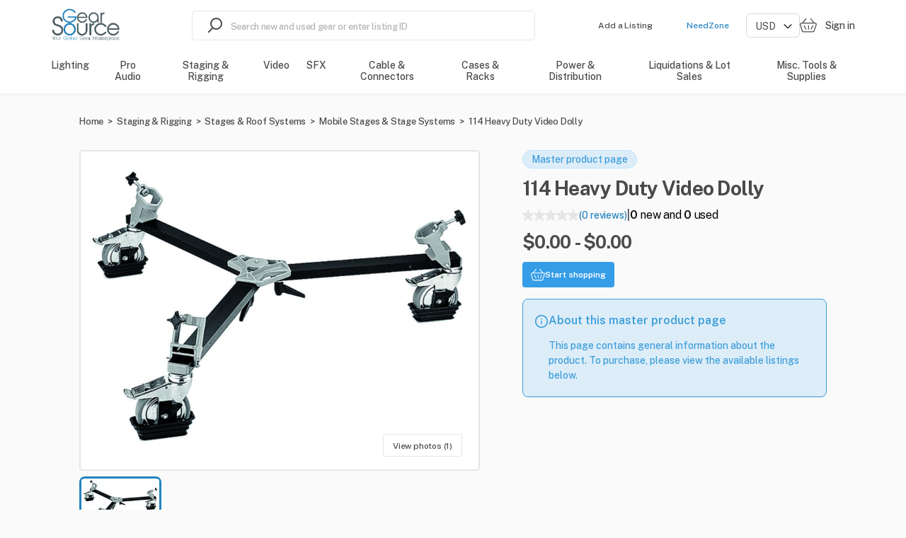

--- FILE ---
content_type: text/html; charset=utf-8
request_url: https://gearsource.com/mobile-stages-stage-systems/manfrotto-114-heavy-duty-video-dolly
body_size: 49024
content:
<!doctype html><html lang="en-US"><head><meta charset="utf-8"><title data-rh="true">New and Used 114 Heavy Duty Video Dolly for sale</title><meta name="viewport" content="width=device-width,initial-scale=1"><meta data-rh="true" http-equiv="Content-Type" content="text/html; charset=UTF-8"/><meta data-rh="true" http-equiv="Content-Language" content="en-US"/><meta data-rh="true" name="viewport" content="width=device-width, initial-scale=1, maximum-scale=1"/><meta data-rh="true" name="description" content="Heavy duty, super sturdy dollies are designed for use with large
still and video tripods. They feature large 127mm individually braked
wheels with cable guards. Folds for transporting.
"/><meta data-rh="true" name="author" content="GearSource"/><meta data-rh="true" property="og:description" content="Heavy duty, super sturdy dollies are designed for use with large
still and video tripods. They feature large 127mm individually braked
wheels with cable guards. Folds for transporting.
"/><meta data-rh="true" property="og:title" content="New and Used 114 Heavy Duty Video Dolly for sale"/><meta data-rh="true" property="og:type" content="website"/><meta data-rh="true" property="og:url" content="https://gearsource.com/mobile-stages-stage-systems/manfrotto-114-heavy-duty-video-dolly"/><meta data-rh="true" property="og:locale" content="en-US"/><meta data-rh="true" property="og:image" content="https://sharetribe-assets.imgix.net/653f6985-d80a-45ef-b0d6-9412d2305b81/raw/90/84dc5a73c290ba378c72fbd63a848ccfaaac5a?auto=format&amp;fit=clip&amp;h=630&amp;w=1200&amp;s=09ca708e509a39212b932d0d1ccc1f99"/><meta data-rh="true" property="og:image:width" content="1200"/><meta data-rh="true" property="og:image:height" content="630"/><meta data-rh="true" property="og:site_name" content="GearSource"/><meta data-rh="true" name="twitter:card" content="summary_large_image"/><meta data-rh="true" name="twitter:title" content="New and Used 114 Heavy Duty Video Dolly for sale"/><meta data-rh="true" name="twitter:description" content="Heavy duty, super sturdy dollies are designed for use with large
still and video tripods. They feature large 127mm individually braked
wheels with cable guards. Folds for transporting.
"/><meta data-rh="true" name="twitter:url" content="https://gearsource.com/mobile-stages-stage-systems/manfrotto-114-heavy-duty-video-dolly"/><meta data-rh="true" name="twitter:site" content="@GearSource"/><meta data-rh="true" name="twitter:image" content="https://sharetribe-assets.imgix.net/653f6985-d80a-45ef-b0d6-9412d2305b81/raw/90/84dc5a73c290ba378c72fbd63a848ccfaaac5a?auto=format&amp;fit=clip&amp;h=315&amp;w=600&amp;s=1f2349c2a088e71e97c825dd65aad265"/><meta data-rh="true" name="twitter:domain" content="https://gearsource.com"/><link rel="apple-touch-icon" sizes="180x180" href="/static/icons/apple-touch-icon.png"><link rel="manifest" href="/static/icons/site.webmanifest"><meta name="msapplication-TileColor" content="#da532c"><meta name="theme-color" content="#ffffff"><meta name="msapplication-config" content="/static/icons/browserconfig.xml"><script>!function(e,t,a,n,g){e[n]=e[n]||[],e[n].push({"gtm.start":(new Date).getTime(),event:"gtm.js"});var m=t.getElementsByTagName(a)[0],r=t.createElement(a);r.async=!0,r.src="https://www.googletagmanager.com/gtm.js?id=GTM-W78PFGWJ",m.parentNode.insertBefore(r,m)}(window,document,"script","dataLayer")</script><link data-rh="true" rel="canonical" href="https://gearsource.com/mobile-stages-stage-systems/manfrotto-114-heavy-duty-video-dolly"/><link data-rh="true" rel="icon" type="image/png" sizes="16x16" href="https://sharetribe-assets.imgix.net/653f6985-d80a-45ef-b0d6-9412d2305b81/raw/52/4e1bf1bb20a4d4ed9ab4376c80f5fd48f8c81c?auto=format&amp;crop=edges&amp;fit=crop&amp;h=16&amp;w=16&amp;s=65a389f3bf54aa1e0aff4f8c672115c2"/><link data-rh="true" rel="icon" type="image/png" sizes="32x32" href="https://sharetribe-assets.imgix.net/653f6985-d80a-45ef-b0d6-9412d2305b81/raw/52/4e1bf1bb20a4d4ed9ab4376c80f5fd48f8c81c?auto=format&amp;crop=edges&amp;fit=crop&amp;h=32&amp;w=32&amp;s=f82cf4d428f903c0a80017e703a802ad"/><link data-rh="true" rel="icon" type="image/png" sizes="48x48" href="https://sharetribe-assets.imgix.net/653f6985-d80a-45ef-b0d6-9412d2305b81/raw/52/4e1bf1bb20a4d4ed9ab4376c80f5fd48f8c81c?auto=format&amp;crop=edges&amp;fit=crop&amp;h=48&amp;w=48&amp;s=a7b70980a45b8ed988384ee8ddd6d7e1"/><link data-chunk="main" rel="stylesheet" href="/static/css/main.f6c0a769.css">
<link data-chunk="MasterProductPage" rel="stylesheet" href="/static/css/MasterProductPage.0e8888f9.chunk.css">
<link data-chunk="SectionBuilder" rel="stylesheet" href="/static/css/4676.38a3f254.chunk.css">
<link data-chunk="SectionBuilder" rel="stylesheet" href="/static/css/PageBuilder.9fe02e1d.chunk.css"><link data-parent-chunk="main" rel="prefetch" as="style" href="/static/css/MasterProductPage.0e8888f9.chunk.css">
<link data-parent-chunk="main" rel="prefetch" as="style" href="/static/css/SearchPageWithMap.82c83364.chunk.css">
<link data-parent-chunk="main" rel="prefetch" as="style" href="/static/css/SearchPageWithGrid.3af4452e.chunk.css">
<link data-parent-chunk="main" rel="prefetch" as="style" href="/static/css/9611.f7ae0418.chunk.css">
<link data-parent-chunk="main" rel="prefetch" as="style" href="/static/css/ListingPage.739cf5ab.chunk.css">
<link data-parent-chunk="main" rel="prefetch" as="style" href="/static/css/654.3131901c.chunk.css">
<link data-chunk="SectionBuilder" rel="preload" as="style" href="/static/css/PageBuilder.9fe02e1d.chunk.css">
<link data-chunk="SectionBuilder" rel="preload" as="style" href="/static/css/4676.38a3f254.chunk.css">
<link data-chunk="MasterProductPage" rel="preload" as="style" href="/static/css/MasterProductPage.0e8888f9.chunk.css">
<link data-chunk="main" rel="preload" as="style" href="/static/css/main.f6c0a769.css">
<link data-chunk="main" rel="preload" as="script" href="/static/js/main.7e88af59.js">
<link data-chunk="MasterProductPage" rel="preload" as="script" href="/static/js/8786.5b22d628.chunk.js">
<link data-chunk="MasterProductPage" rel="preload" as="script" href="/static/js/1170.10d0233b.chunk.js">
<link data-chunk="MasterProductPage" rel="preload" as="script" href="/static/js/30.797e3979.chunk.js">
<link data-chunk="MasterProductPage" rel="preload" as="script" href="/static/js/MasterProductPage.70198629.chunk.js">
<link data-chunk="SectionBuilder" rel="preload" as="script" href="/static/js/6261.e6c41182.chunk.js">
<link data-chunk="SectionBuilder" rel="preload" as="script" href="/static/js/4676.301a828d.chunk.js">
<link data-chunk="SectionBuilder" rel="preload" as="script" href="/static/js/PageBuilder.33d57357.chunk.js">
<link data-parent-chunk="main" rel="prefetch" as="script" href="/static/js/4672.0f3c7684.chunk.js">
<link data-parent-chunk="main" rel="prefetch" as="script" href="/static/js/8786.5b22d628.chunk.js">
<link data-parent-chunk="main" rel="prefetch" as="script" href="/static/js/30.797e3979.chunk.js">
<link data-parent-chunk="main" rel="prefetch" as="script" href="/static/js/654.71642b4d.chunk.js">
<link data-parent-chunk="main" rel="prefetch" as="script" href="/static/js/7723.339d8e43.chunk.js">
<link data-parent-chunk="main" rel="prefetch" as="script" href="/static/js/ListingPage.52c49daf.chunk.js">
<link data-parent-chunk="main" rel="prefetch" as="script" href="/static/js/1170.10d0233b.chunk.js">
<link data-parent-chunk="main" rel="prefetch" as="script" href="/static/js/7115.21c176cc.chunk.js">
<link data-parent-chunk="main" rel="prefetch" as="script" href="/static/js/9611.44fde8c5.chunk.js">
<link data-parent-chunk="main" rel="prefetch" as="script" href="/static/js/SearchPageWithGrid.a85f0313.chunk.js">
<link data-parent-chunk="main" rel="prefetch" as="script" href="/static/js/SearchPageWithMap.dfa4472f.chunk.js">
<link data-parent-chunk="main" rel="prefetch" as="script" href="/static/js/MasterProductPage.70198629.chunk.js"><style>@font-face{font-family:'Public Sans';font-style:italic;font-weight:100;font-display:swap;src:url(https://fonts.gstatic.com/s/publicsans/v14/ijwTs572Xtc6ZYQws9YVwnNDTJLax8s3JimW3w.woff2) format('woff2');unicode-range:U+0100-02AF,U+0304,U+0308,U+0329,U+1E00-1E9F,U+1EF2-1EFF,U+2020,U+20A0-20AB,U+20AD-20CF,U+2113,U+2C60-2C7F,U+A720-A7FF}@font-face{font-family:'Public Sans';font-style:italic;font-weight:100;font-display:swap;src:url(https://fonts.gstatic.com/s/publicsans/v14/ijwTs572Xtc6ZYQws9YVwnNDTJzax8s3Jik.woff2) format('woff2');unicode-range:U+0000-00FF,U+0131,U+0152-0153,U+02BB-02BC,U+02C6,U+02DA,U+02DC,U+0304,U+0308,U+0329,U+2000-206F,U+2074,U+20AC,U+2122,U+2191,U+2193,U+2212,U+2215,U+FEFF,U+FFFD}@font-face{font-family:'Public Sans';font-style:italic;font-weight:200;font-display:swap;src:url(https://fonts.gstatic.com/s/publicsans/v14/ijwTs572Xtc6ZYQws9YVwnNDTJLax8s3JimW3w.woff2) format('woff2');unicode-range:U+0100-02AF,U+0304,U+0308,U+0329,U+1E00-1E9F,U+1EF2-1EFF,U+2020,U+20A0-20AB,U+20AD-20CF,U+2113,U+2C60-2C7F,U+A720-A7FF}@font-face{font-family:'Public Sans';font-style:italic;font-weight:200;font-display:swap;src:url(https://fonts.gstatic.com/s/publicsans/v14/ijwTs572Xtc6ZYQws9YVwnNDTJzax8s3Jik.woff2) format('woff2');unicode-range:U+0000-00FF,U+0131,U+0152-0153,U+02BB-02BC,U+02C6,U+02DA,U+02DC,U+0304,U+0308,U+0329,U+2000-206F,U+2074,U+20AC,U+2122,U+2191,U+2193,U+2212,U+2215,U+FEFF,U+FFFD}@font-face{font-family:'Public Sans';font-style:italic;font-weight:300;font-display:swap;src:url(https://fonts.gstatic.com/s/publicsans/v14/ijwTs572Xtc6ZYQws9YVwnNDTJLax8s3JimW3w.woff2) format('woff2');unicode-range:U+0100-02AF,U+0304,U+0308,U+0329,U+1E00-1E9F,U+1EF2-1EFF,U+2020,U+20A0-20AB,U+20AD-20CF,U+2113,U+2C60-2C7F,U+A720-A7FF}@font-face{font-family:'Public Sans';font-style:italic;font-weight:300;font-display:swap;src:url(https://fonts.gstatic.com/s/publicsans/v14/ijwTs572Xtc6ZYQws9YVwnNDTJzax8s3Jik.woff2) format('woff2');unicode-range:U+0000-00FF,U+0131,U+0152-0153,U+02BB-02BC,U+02C6,U+02DA,U+02DC,U+0304,U+0308,U+0329,U+2000-206F,U+2074,U+20AC,U+2122,U+2191,U+2193,U+2212,U+2215,U+FEFF,U+FFFD}@font-face{font-family:'Public Sans';font-style:italic;font-weight:400;font-display:swap;src:url(https://fonts.gstatic.com/s/publicsans/v14/ijwTs572Xtc6ZYQws9YVwnNDTJLax8s3JimW3w.woff2) format('woff2');unicode-range:U+0100-02AF,U+0304,U+0308,U+0329,U+1E00-1E9F,U+1EF2-1EFF,U+2020,U+20A0-20AB,U+20AD-20CF,U+2113,U+2C60-2C7F,U+A720-A7FF}@font-face{font-family:'Public Sans';font-style:italic;font-weight:400;font-display:swap;src:url(https://fonts.gstatic.com/s/publicsans/v14/ijwTs572Xtc6ZYQws9YVwnNDTJzax8s3Jik.woff2) format('woff2');unicode-range:U+0000-00FF,U+0131,U+0152-0153,U+02BB-02BC,U+02C6,U+02DA,U+02DC,U+0304,U+0308,U+0329,U+2000-206F,U+2074,U+20AC,U+2122,U+2191,U+2193,U+2212,U+2215,U+FEFF,U+FFFD}@font-face{font-family:'Public Sans';font-style:italic;font-weight:500;font-display:swap;src:url(https://fonts.gstatic.com/s/publicsans/v14/ijwTs572Xtc6ZYQws9YVwnNDTJLax8s3JimW3w.woff2) format('woff2');unicode-range:U+0100-02AF,U+0304,U+0308,U+0329,U+1E00-1E9F,U+1EF2-1EFF,U+2020,U+20A0-20AB,U+20AD-20CF,U+2113,U+2C60-2C7F,U+A720-A7FF}@font-face{font-family:'Public Sans';font-style:italic;font-weight:500;font-display:swap;src:url(https://fonts.gstatic.com/s/publicsans/v14/ijwTs572Xtc6ZYQws9YVwnNDTJzax8s3Jik.woff2) format('woff2');unicode-range:U+0000-00FF,U+0131,U+0152-0153,U+02BB-02BC,U+02C6,U+02DA,U+02DC,U+0304,U+0308,U+0329,U+2000-206F,U+2074,U+20AC,U+2122,U+2191,U+2193,U+2212,U+2215,U+FEFF,U+FFFD}@font-face{font-family:'Public Sans';font-style:italic;font-weight:600;font-display:swap;src:url(https://fonts.gstatic.com/s/publicsans/v14/ijwTs572Xtc6ZYQws9YVwnNDTJLax8s3JimW3w.woff2) format('woff2');unicode-range:U+0100-02AF,U+0304,U+0308,U+0329,U+1E00-1E9F,U+1EF2-1EFF,U+2020,U+20A0-20AB,U+20AD-20CF,U+2113,U+2C60-2C7F,U+A720-A7FF}@font-face{font-family:'Public Sans';font-style:italic;font-weight:600;font-display:swap;src:url(https://fonts.gstatic.com/s/publicsans/v14/ijwTs572Xtc6ZYQws9YVwnNDTJzax8s3Jik.woff2) format('woff2');unicode-range:U+0000-00FF,U+0131,U+0152-0153,U+02BB-02BC,U+02C6,U+02DA,U+02DC,U+0304,U+0308,U+0329,U+2000-206F,U+2074,U+20AC,U+2122,U+2191,U+2193,U+2212,U+2215,U+FEFF,U+FFFD}@font-face{font-family:'Public Sans';font-style:italic;font-weight:700;font-display:swap;src:url(https://fonts.gstatic.com/s/publicsans/v14/ijwTs572Xtc6ZYQws9YVwnNDTJLax8s3JimW3w.woff2) format('woff2');unicode-range:U+0100-02AF,U+0304,U+0308,U+0329,U+1E00-1E9F,U+1EF2-1EFF,U+2020,U+20A0-20AB,U+20AD-20CF,U+2113,U+2C60-2C7F,U+A720-A7FF}@font-face{font-family:'Public Sans';font-style:italic;font-weight:700;font-display:swap;src:url(https://fonts.gstatic.com/s/publicsans/v14/ijwTs572Xtc6ZYQws9YVwnNDTJzax8s3Jik.woff2) format('woff2');unicode-range:U+0000-00FF,U+0131,U+0152-0153,U+02BB-02BC,U+02C6,U+02DA,U+02DC,U+0304,U+0308,U+0329,U+2000-206F,U+2074,U+20AC,U+2122,U+2191,U+2193,U+2212,U+2215,U+FEFF,U+FFFD}@font-face{font-family:'Public Sans';font-style:italic;font-weight:800;font-display:swap;src:url(https://fonts.gstatic.com/s/publicsans/v14/ijwTs572Xtc6ZYQws9YVwnNDTJLax8s3JimW3w.woff2) format('woff2');unicode-range:U+0100-02AF,U+0304,U+0308,U+0329,U+1E00-1E9F,U+1EF2-1EFF,U+2020,U+20A0-20AB,U+20AD-20CF,U+2113,U+2C60-2C7F,U+A720-A7FF}@font-face{font-family:'Public Sans';font-style:italic;font-weight:800;font-display:swap;src:url(https://fonts.gstatic.com/s/publicsans/v14/ijwTs572Xtc6ZYQws9YVwnNDTJzax8s3Jik.woff2) format('woff2');unicode-range:U+0000-00FF,U+0131,U+0152-0153,U+02BB-02BC,U+02C6,U+02DA,U+02DC,U+0304,U+0308,U+0329,U+2000-206F,U+2074,U+20AC,U+2122,U+2191,U+2193,U+2212,U+2215,U+FEFF,U+FFFD}@font-face{font-family:'Public Sans';font-style:italic;font-weight:900;font-display:swap;src:url(https://fonts.gstatic.com/s/publicsans/v14/ijwTs572Xtc6ZYQws9YVwnNDTJLax8s3JimW3w.woff2) format('woff2');unicode-range:U+0100-02AF,U+0304,U+0308,U+0329,U+1E00-1E9F,U+1EF2-1EFF,U+2020,U+20A0-20AB,U+20AD-20CF,U+2113,U+2C60-2C7F,U+A720-A7FF}@font-face{font-family:'Public Sans';font-style:italic;font-weight:900;font-display:swap;src:url(https://fonts.gstatic.com/s/publicsans/v14/ijwTs572Xtc6ZYQws9YVwnNDTJzax8s3Jik.woff2) format('woff2');unicode-range:U+0000-00FF,U+0131,U+0152-0153,U+02BB-02BC,U+02C6,U+02DA,U+02DC,U+0304,U+0308,U+0329,U+2000-206F,U+2074,U+20AC,U+2122,U+2191,U+2193,U+2212,U+2215,U+FEFF,U+FFFD}@font-face{font-family:'Public Sans';font-style:normal;font-weight:100;font-display:swap;src:url(https://fonts.gstatic.com/s/publicsans/v14/ijwRs572Xtc6ZYQws9YVwnNIfJ7QwOk1Fig.woff2) format('woff2');unicode-range:U+0100-02AF,U+0304,U+0308,U+0329,U+1E00-1E9F,U+1EF2-1EFF,U+2020,U+20A0-20AB,U+20AD-20CF,U+2113,U+2C60-2C7F,U+A720-A7FF}@font-face{font-family:'Public Sans';font-style:normal;font-weight:100;font-display:swap;src:url(https://fonts.gstatic.com/s/publicsans/v14/ijwRs572Xtc6ZYQws9YVwnNGfJ7QwOk1.woff2) format('woff2');unicode-range:U+0000-00FF,U+0131,U+0152-0153,U+02BB-02BC,U+02C6,U+02DA,U+02DC,U+0304,U+0308,U+0329,U+2000-206F,U+2074,U+20AC,U+2122,U+2191,U+2193,U+2212,U+2215,U+FEFF,U+FFFD}@font-face{font-family:'Public Sans';font-style:normal;font-weight:200;font-display:swap;src:url(https://fonts.gstatic.com/s/publicsans/v14/ijwRs572Xtc6ZYQws9YVwnNIfJ7QwOk1Fig.woff2) format('woff2');unicode-range:U+0100-02AF,U+0304,U+0308,U+0329,U+1E00-1E9F,U+1EF2-1EFF,U+2020,U+20A0-20AB,U+20AD-20CF,U+2113,U+2C60-2C7F,U+A720-A7FF}@font-face{font-family:'Public Sans';font-style:normal;font-weight:200;font-display:swap;src:url(https://fonts.gstatic.com/s/publicsans/v14/ijwRs572Xtc6ZYQws9YVwnNGfJ7QwOk1.woff2) format('woff2');unicode-range:U+0000-00FF,U+0131,U+0152-0153,U+02BB-02BC,U+02C6,U+02DA,U+02DC,U+0304,U+0308,U+0329,U+2000-206F,U+2074,U+20AC,U+2122,U+2191,U+2193,U+2212,U+2215,U+FEFF,U+FFFD}@font-face{font-family:'Public Sans';font-style:normal;font-weight:300;font-display:swap;src:url(https://fonts.gstatic.com/s/publicsans/v14/ijwRs572Xtc6ZYQws9YVwnNIfJ7QwOk1Fig.woff2) format('woff2');unicode-range:U+0100-02AF,U+0304,U+0308,U+0329,U+1E00-1E9F,U+1EF2-1EFF,U+2020,U+20A0-20AB,U+20AD-20CF,U+2113,U+2C60-2C7F,U+A720-A7FF}@font-face{font-family:'Public Sans';font-style:normal;font-weight:300;font-display:swap;src:url(https://fonts.gstatic.com/s/publicsans/v14/ijwRs572Xtc6ZYQws9YVwnNGfJ7QwOk1.woff2) format('woff2');unicode-range:U+0000-00FF,U+0131,U+0152-0153,U+02BB-02BC,U+02C6,U+02DA,U+02DC,U+0304,U+0308,U+0329,U+2000-206F,U+2074,U+20AC,U+2122,U+2191,U+2193,U+2212,U+2215,U+FEFF,U+FFFD}@font-face{font-family:'Public Sans';font-style:normal;font-weight:400;font-display:swap;src:url(https://fonts.gstatic.com/s/publicsans/v14/ijwRs572Xtc6ZYQws9YVwnNIfJ7QwOk1Fig.woff2) format('woff2');unicode-range:U+0100-02AF,U+0304,U+0308,U+0329,U+1E00-1E9F,U+1EF2-1EFF,U+2020,U+20A0-20AB,U+20AD-20CF,U+2113,U+2C60-2C7F,U+A720-A7FF}@font-face{font-family:'Public Sans';font-style:normal;font-weight:400;font-display:swap;src:url(https://fonts.gstatic.com/s/publicsans/v14/ijwRs572Xtc6ZYQws9YVwnNGfJ7QwOk1.woff2) format('woff2');unicode-range:U+0000-00FF,U+0131,U+0152-0153,U+02BB-02BC,U+02C6,U+02DA,U+02DC,U+0304,U+0308,U+0329,U+2000-206F,U+2074,U+20AC,U+2122,U+2191,U+2193,U+2212,U+2215,U+FEFF,U+FFFD}@font-face{font-family:'Public Sans';font-style:normal;font-weight:500;font-display:swap;src:url(https://fonts.gstatic.com/s/publicsans/v14/ijwRs572Xtc6ZYQws9YVwnNIfJ7QwOk1Fig.woff2) format('woff2');unicode-range:U+0100-02AF,U+0304,U+0308,U+0329,U+1E00-1E9F,U+1EF2-1EFF,U+2020,U+20A0-20AB,U+20AD-20CF,U+2113,U+2C60-2C7F,U+A720-A7FF}@font-face{font-family:'Public Sans';font-style:normal;font-weight:500;font-display:swap;src:url(https://fonts.gstatic.com/s/publicsans/v14/ijwRs572Xtc6ZYQws9YVwnNGfJ7QwOk1.woff2) format('woff2');unicode-range:U+0000-00FF,U+0131,U+0152-0153,U+02BB-02BC,U+02C6,U+02DA,U+02DC,U+0304,U+0308,U+0329,U+2000-206F,U+2074,U+20AC,U+2122,U+2191,U+2193,U+2212,U+2215,U+FEFF,U+FFFD}@font-face{font-family:'Public Sans';font-style:normal;font-weight:600;font-display:swap;src:url(https://fonts.gstatic.com/s/publicsans/v14/ijwRs572Xtc6ZYQws9YVwnNIfJ7QwOk1Fig.woff2) format('woff2');unicode-range:U+0100-02AF,U+0304,U+0308,U+0329,U+1E00-1E9F,U+1EF2-1EFF,U+2020,U+20A0-20AB,U+20AD-20CF,U+2113,U+2C60-2C7F,U+A720-A7FF}@font-face{font-family:'Public Sans';font-style:normal;font-weight:600;font-display:swap;src:url(https://fonts.gstatic.com/s/publicsans/v14/ijwRs572Xtc6ZYQws9YVwnNGfJ7QwOk1.woff2) format('woff2');unicode-range:U+0000-00FF,U+0131,U+0152-0153,U+02BB-02BC,U+02C6,U+02DA,U+02DC,U+0304,U+0308,U+0329,U+2000-206F,U+2074,U+20AC,U+2122,U+2191,U+2193,U+2212,U+2215,U+FEFF,U+FFFD}@font-face{font-family:'Public Sans';font-style:normal;font-weight:700;font-display:swap;src:url(https://fonts.gstatic.com/s/publicsans/v14/ijwRs572Xtc6ZYQws9YVwnNIfJ7QwOk1Fig.woff2) format('woff2');unicode-range:U+0100-02AF,U+0304,U+0308,U+0329,U+1E00-1E9F,U+1EF2-1EFF,U+2020,U+20A0-20AB,U+20AD-20CF,U+2113,U+2C60-2C7F,U+A720-A7FF}@font-face{font-family:'Public Sans';font-style:normal;font-weight:700;font-display:swap;src:url(https://fonts.gstatic.com/s/publicsans/v14/ijwRs572Xtc6ZYQws9YVwnNGfJ7QwOk1.woff2) format('woff2');unicode-range:U+0000-00FF,U+0131,U+0152-0153,U+02BB-02BC,U+02C6,U+02DA,U+02DC,U+0304,U+0308,U+0329,U+2000-206F,U+2074,U+20AC,U+2122,U+2191,U+2193,U+2212,U+2215,U+FEFF,U+FFFD}@font-face{font-family:'Public Sans';font-style:normal;font-weight:800;font-display:swap;src:url(https://fonts.gstatic.com/s/publicsans/v14/ijwRs572Xtc6ZYQws9YVwnNIfJ7QwOk1Fig.woff2) format('woff2');unicode-range:U+0100-02AF,U+0304,U+0308,U+0329,U+1E00-1E9F,U+1EF2-1EFF,U+2020,U+20A0-20AB,U+20AD-20CF,U+2113,U+2C60-2C7F,U+A720-A7FF}@font-face{font-family:'Public Sans';font-style:normal;font-weight:800;font-display:swap;src:url(https://fonts.gstatic.com/s/publicsans/v14/ijwRs572Xtc6ZYQws9YVwnNGfJ7QwOk1.woff2) format('woff2');unicode-range:U+0000-00FF,U+0131,U+0152-0153,U+02BB-02BC,U+02C6,U+02DA,U+02DC,U+0304,U+0308,U+0329,U+2000-206F,U+2074,U+20AC,U+2122,U+2191,U+2193,U+2212,U+2215,U+FEFF,U+FFFD}@font-face{font-family:'Public Sans';font-style:normal;font-weight:900;font-display:swap;src:url(https://fonts.gstatic.com/s/publicsans/v14/ijwRs572Xtc6ZYQws9YVwnNIfJ7QwOk1Fig.woff2) format('woff2');unicode-range:U+0100-02AF,U+0304,U+0308,U+0329,U+1E00-1E9F,U+1EF2-1EFF,U+2020,U+20A0-20AB,U+20AD-20CF,U+2113,U+2C60-2C7F,U+A720-A7FF}@font-face{font-family:'Public Sans';font-style:normal;font-weight:900;font-display:swap;src:url(https://fonts.gstatic.com/s/publicsans/v14/ijwRs572Xtc6ZYQws9YVwnNGfJ7QwOk1.woff2) format('woff2');unicode-range:U+0000-00FF,U+0131,U+0152-0153,U+02BB-02BC,U+02C6,U+02DA,U+02DC,U+0304,U+0308,U+0329,U+2000-206F,U+2074,U+20AC,U+2122,U+2191,U+2193,U+2212,U+2215,U+FEFF,U+FFFD}</style><script data-rh="true" id="GoogleMapsApi" src="https://maps.googleapis.com/maps/api/js?key=AIzaSyC4HIRfZzxjyjUl5J6eJVFsWSTeSvu5Qkg&amp;libraries=places" crossOrigin="true" async="true"></script><script data-rh="true" id="page-schema" type="application/ld+json">{"@context":"http://schema.org/","@graph":[{"@context":"https://schema.org/","@type":"Product","@id":"https://gearsource.com//mobile-stages-stage-systems/manfrotto-114-heavy-duty-video-dolly","name":"New and Used 114 Heavy Duty Video Dolly for sale","description":"Heavy duty, super sturdy dollies are designed for use with large\nstill and video tripods. They feature large 127mm individually braked\nwheels with cable guards. Folds for transporting.\n","image":"https://nocodb-attachments-test.s3.us-west-1.amazonaws.com/nc/uploads/2025/08/27/b38cc4473225130f76ffc73ed4473240c128dd7f/d85037dd-5b5a-4034-bf47-50ca7aae8e0b_SdHr-","brand":{"@type":"Brand","name":"Manfrotto"}},{"@context":"https://schema.org/","@type":"BreadcrumbList","itemListElement":[{"@type":"ListItem","position":1,"name":"Home","item":"https://gearsource.com"},{"@type":"ListItem","position":2,"name":"Staging & Rigging","item":"https://gearsource.com/category/staging-and-rigging"},{"@type":"ListItem","position":3,"name":"Stages & Roof Systems","item":"https://gearsource.com/category/stages-roof-systems"},{"@type":"ListItem","position":4,"name":"Mobile Stages & Stage Systems","item":"https://gearsource.com/category/mobile-stages-stage-systems"},{"@type":"ListItem","position":5,"name":"114 Heavy Duty Video Dolly","item":"https://gearsource.com/mobile-stages-stage-systems/manfrotto-114-heavy-duty-video-dolly"}]},{"@type":"Organization","name":"GearSource","url":"https://gearsource.com","logo":"https://sharetribe-assets.imgix.net/653f6985-d80a-45ef-b0d6-9412d2305b81/raw/c4/77ca6b516c217c123febd550066e8ab9bf20a6?auto=format&fit=clip&h=96&w=640&s=5843ea3c9e5256c1aedc5f2e42fe5a13","email":"marketing@gearsource.com","description":"GearSource is your one-stop destination for selling new and used audio, video, lighting and staging equipment. Browse our wide selection of high quality GearSource products.","contactPoint":[{"@type":"ContactPoint","telephone":"+1-561-296-9555","contactType":"customer support"},{"@type":"ContactPoint","telephone":"+1-8666694327","contactType":"Toll Free Number"}],"sameAs":["https://www.linkedin.com/company/gearsource/","https://www.facebook.com/GearSource","https://www.instagram.com/gearsource/","https://twitter.com/GearSource","https://www.youtube.com/c/Gearsource"]},{"@type":"ElectronicsStore","priceRange":"$$$","name":"GearSource","url":"https://gearsource.com","logo":"https://sharetribe-assets.imgix.net/653f6985-d80a-45ef-b0d6-9412d2305b81/raw/c4/77ca6b516c217c123febd550066e8ab9bf20a6?auto=format&fit=clip&h=96&w=640&s=5843ea3c9e5256c1aedc5f2e42fe5a13","email":"marketing@gearsource.com","description":"GearSource is a leading online marketplace for buying and selling new and used audio, video, lighting and staging equipment. We connect buyers and sellers in the professional production industry, providing a wide range of gear to businesses and events worldwide.","telephone":"+1-561-296-9555","address":{"@type":"PostalAddress","streetAddress":"66 West Flagler Street","addressLocality":"Miami, FL","addressRegion":"United States","postalCode":"33130","addressCountry":"US"},"contactPoint":[{"@type":"ContactPoint","telephone":"+1-561-296-9555","contactType":"customer support"},{"@type":"ContactPoint","telephone":"+1-8666694327","contactType":"Toll Free Number"}],"sameAs":["https://www.linkedin.com/company/gearsource/","https://www.facebook.com/GearSource","https://www.instagram.com/gearsource/","https://twitter.com/GearSource","https://www.youtube.com/c/Gearsource"],"image":"https://sharetribe-assets.imgix.net/653f6985-d80a-45ef-b0d6-9412d2305b81/raw/c4/77ca6b516c217c123febd550066e8ab9bf20a6?auto=format&fit=clip&h=96&w=640&s=5843ea3c9e5256c1aedc5f2e42fe5a13"}]}</script><link rel="stylesheet" href="/static/reactDates.css"/><link rel="stylesheet" href="/static/reactPhoneInput.css"/><script>!function(e,t,n,c,o,a,f){e.fbq||(o=e.fbq=function(){o.callMethod?o.callMethod.apply(o,arguments):o.queue.push(arguments)},e._fbq||(e._fbq=o),o.push=o,o.loaded=!0,o.version="2.0",o.queue=[],(a=t.createElement(n)).async=!0,a.src="https://connect.facebook.net/en_US/fbevents.js",(f=t.getElementsByTagName(n)[0]).parentNode.insertBefore(a,f))}(window,document,"script"),fbq("init","390878915003210"),fbq("track","PageView")</script><noscript><img height="1" width="1" src="https://www.facebook.com/tr?id=390878915003210&ev=PageView
    &noscript=1" alt="Facebook tracking pixel"/></noscript></head><body><noscript><iframe src="https://www.googletagmanager.com/ns.html?id=GTM-W78PFGWJ" height="0" width="0" style="display:none;visibility:hidden"></iframe></noscript><div id="root"><div class="Page_root__cFSIj" style="--marketplaceColor:#2483bf;--marketplaceColorDark:hsl(203, 68%, 35%);--marketplaceColorLight:hsl(203, 68%, 55%)" id="page"><div class="Page_content__AW2GK"><div class="LayoutSingleColumn_root__A2vUK MasterProductPage_pageRoot__b8wxe" style="grid-template-areas:&#x27;topbar&#x27; &#x27;main&#x27; &#x27;footer&#x27;;display:grid"><header class="LayoutSingleColumn_topbar__hJg2i" style="grid-area:topbar"><div class="Topbar_root__HMxyk"><div class="Topbar_container__H-BQF"><a class="LinkedLogo_root__BrSGe Topbar_mobileLogoContainer__feUWl" href="/"><img class="Topbar_mobileLogo__XgtVc" src="/static/media/GS_Logo_with_Tagline_Marketplace.6cb3221c5916267fa2f9.jpeg" alt="Go to homepage" width="72px" height="36px"/></a><div class="Topbar_menuGroupMobile__7Ti7C"><a class="Topbar_loginLink__rZRr+" href="/login"><span>Sign in</span></a><a class="Topbar_needZoneLink__NZ0Em" href="/need-zone"><span>NeedZone</span></a><select class="Topbar_currencySelect__2vFFj" name="currency"><option selected="" value="USD">USD</option><option value="CAD">CAD</option><option value="EUR">EUR</option><option value="GBP">GBP</option></select><a class="Topbar_menu__iO9by h5" aria-label="Cart" href="/cart"><svg class="IconCart_root__9R+1I Topbar_menuIcon__vVlZ4" xmlns="http://www.w3.org/2000/svg" width="29" height="25" viewBox="0 0 29 25" fill="none"><g id="Group 20"><path id="Union" fill-rule="evenodd" clip-rule="evenodd" d="M19.1444 1.27403C18.8856 0.950583 18.4136 0.898142 18.0902 1.1569C17.7667 1.41566 17.7143 1.88763 17.9731 2.21107L22.9133 8.38637H6.0707L11.0109 2.21107C11.2697 1.88763 11.2173 1.41566 10.8938 1.1569C10.5704 0.898142 10.0984 0.950583 9.83964 1.27403L4.14977 8.38637H2.76206C0.919936 8.38637 -0.401295 10.1621 0.128035 11.9266L3.36434 22.7143C3.7133 23.8775 4.78394 24.674 5.99836 24.674H22.3153C23.4839 24.674 24.5249 23.9355 24.9109 22.8325L28.6866 12.0448C29.3124 10.2569 27.9853 8.38637 26.091 8.38637H24.8342L19.1444 1.27403ZM4.50215 9.88637H2.76206C1.92473 9.88637 1.32417 10.6935 1.56477 11.4956L4.80108 22.2832C4.95969 22.812 5.44635 23.174 5.99836 23.174H22.3153C22.8465 23.174 23.3197 22.8383 23.4951 22.337L27.2708 11.5493C27.5553 10.7366 26.952 9.88637 26.091 9.88637H24.4819H24.4666H4.51735C4.51228 9.88643 4.50722 9.88643 4.50215 9.88637ZM22.5909 12.9019C22.9614 13.0871 23.1115 13.5376 22.9263 13.9081L19.9688 19.8232C19.7835 20.1936 19.333 20.3438 18.9625 20.1586C18.5921 19.9733 18.4419 19.5228 18.6271 19.1523L21.5847 13.2373C21.7699 12.8668 22.2204 12.7166 22.5909 12.9019ZM15.6117 13.5727C15.6117 13.1585 15.2759 12.8227 14.8617 12.8227C14.4475 12.8227 14.1117 13.1585 14.1117 13.5727V19.4877C14.1117 19.902 14.4475 20.2377 14.8617 20.2377C15.2759 20.2377 15.6117 19.902 15.6117 19.4877V13.5727ZM7.1323 12.9019C7.50279 12.7166 7.95329 12.8668 8.13853 13.2373L11.0961 19.1523C11.2813 19.5228 11.1311 19.9733 10.7607 20.1586C10.3902 20.3438 9.93967 20.1936 9.75443 19.8232L6.79689 13.9081C6.61165 13.5376 6.76182 13.0871 7.1323 12.9019Z"></path></g></svg></a><button class="Topbar_menu__iO9by h5" title="Open menu" disabled=""><svg class="Topbar_rootMenuIcon__MfeKC Topbar_menuIcon__vVlZ4" width="36" height="24" viewBox="0 0 18 12" xmlns="http://www.w3.org/2000/svg"><g fill-rule="evenodd"><rect width="18" height="2" rx="1"></rect><rect y="5" width="18" height="2" rx="1"></rect><rect y="10" width="18" height="2" rx="1"></rect></g></svg></button></div><div class="Topbar_searchContainer__BgoCI"><form method="post" action="/" class=""><div class="TopbarSearchForm_keywordSearchWrapper__K6c5w TopbarSearchForm_mobileInputRoot__7e-ez"><button class="TopbarSearchForm_searchSubmit__HF8mF" aria-label="Search"><div class="TopbarSearchForm_mobileIcon__ZifVH"><svg class="TopbarSearchForm_iconSvg__ils+5" width="21" height="22" viewBox="0 0 21 22" xmlns="http://www.w3.org/2000/svg"><g class="TopbarSearchForm_iconSvgGroup__2-XDW" transform="matrix(-1 0 0 1 20 1)" stroke-width="2" fill="none" fill-rule="evenodd" stroke-linecap="round" stroke-linejoin="round"><path d="M13 14l5.241 5.241"></path><circle cx="7.5" cy="7.5" r="7.5"></circle></g></svg></div></button><input type="text" class="TopbarSearchForm_mobileInput__2aBrO" name="keywords" value="" id="keyword-search-mobile" data-testid="keyword-search-mobile" placeholder="Search new and used gear or enter listing ID" autoComplete="off"/></div></form></div></div><div class="Topbar_desktop__iRkuv"><nav class="TopbarDesktop_root__UeCsn"><a class="LinkedLogo_root__BrSGe TopbarDesktop_logoLink__A-VF7" href="/"><img class="LinkedLogo_logo__-ZpeB" src="/static/media/GS_Logo_with_Tagline_Marketplace.6cb3221c5916267fa2f9.jpeg" alt="GearSource" width="120px" height="60px"/></a><form method="post" action="/" class="TopbarDesktop_searchLink__iWQVG"><div class="TopbarSearchForm_keywordSearchWrapper__K6c5w TopbarDesktop_topbarSearchWithLeftPadding__03egU"><button class="TopbarSearchForm_searchSubmit__HF8mF" aria-label="Search"><div class="TopbarSearchForm_desktopIcon__hMDgY"><svg class="TopbarSearchForm_iconSvg__ils+5" width="21" height="22" viewBox="0 0 21 22" xmlns="http://www.w3.org/2000/svg"><g class="TopbarSearchForm_iconSvgGroup__2-XDW" transform="matrix(-1 0 0 1 20 1)" stroke-width="2" fill="none" fill-rule="evenodd" stroke-linecap="round" stroke-linejoin="round"><path d="M13 14l5.241 5.241"></path><circle cx="7.5" cy="7.5" r="7.5"></circle></g></svg></div></button><input type="text" class="TopbarSearchForm_desktopInput__yqk2m p" name="keywords" value="" id="keyword-search" data-testid="keyword-search" placeholder="Search new and used gear or enter listing ID" autoComplete="off"/></div></form><div class="TopbarDesktop_menuGroup__A-Rx7"><a class="TopbarDesktop_newListingLink__yfPnt TopbarDesktop_menuItemLink__eairx textSmall" href="/product/new"><span>Add a Listing</span></a><a class="TopbarDesktop_needZoneLink__5KWPR" href="/need-zone"><span>NeedZone</span></a><select class="Topbar_currencySelect__2vFFj" name="currency"><option selected="" value="USD">USD</option><option value="CAD">CAD</option><option value="EUR">EUR</option><option value="GBP">GBP</option></select><a class="TopbarDesktop_menu__ZMNYn h5" aria-label="Cart" href="/cart"><svg class="IconCart_root__9R+1I" xmlns="http://www.w3.org/2000/svg" width="29" height="25" viewBox="0 0 29 25" fill="none"><g id="Group 20"><path id="Union" fill-rule="evenodd" clip-rule="evenodd" d="M19.1444 1.27403C18.8856 0.950583 18.4136 0.898142 18.0902 1.1569C17.7667 1.41566 17.7143 1.88763 17.9731 2.21107L22.9133 8.38637H6.0707L11.0109 2.21107C11.2697 1.88763 11.2173 1.41566 10.8938 1.1569C10.5704 0.898142 10.0984 0.950583 9.83964 1.27403L4.14977 8.38637H2.76206C0.919936 8.38637 -0.401295 10.1621 0.128035 11.9266L3.36434 22.7143C3.7133 23.8775 4.78394 24.674 5.99836 24.674H22.3153C23.4839 24.674 24.5249 23.9355 24.9109 22.8325L28.6866 12.0448C29.3124 10.2569 27.9853 8.38637 26.091 8.38637H24.8342L19.1444 1.27403ZM4.50215 9.88637H2.76206C1.92473 9.88637 1.32417 10.6935 1.56477 11.4956L4.80108 22.2832C4.95969 22.812 5.44635 23.174 5.99836 23.174H22.3153C22.8465 23.174 23.3197 22.8383 23.4951 22.337L27.2708 11.5493C27.5553 10.7366 26.952 9.88637 26.091 9.88637H24.4819H24.4666H4.51735C4.51228 9.88643 4.50722 9.88643 4.50215 9.88637ZM22.5909 12.9019C22.9614 13.0871 23.1115 13.5376 22.9263 13.9081L19.9688 19.8232C19.7835 20.1936 19.333 20.3438 18.9625 20.1586C18.5921 19.9733 18.4419 19.5228 18.6271 19.1523L21.5847 13.2373C21.7699 12.8668 22.2204 12.7166 22.5909 12.9019ZM15.6117 13.5727C15.6117 13.1585 15.2759 12.8227 14.8617 12.8227C14.4475 12.8227 14.1117 13.1585 14.1117 13.5727V19.4877C14.1117 19.902 14.4475 20.2377 14.8617 20.2377C15.2759 20.2377 15.6117 19.902 15.6117 19.4877V13.5727ZM7.1323 12.9019C7.50279 12.7166 7.95329 12.8668 8.13853 13.2373L11.0961 19.1523C11.2813 19.5228 11.1311 19.9733 10.7607 20.1586C10.3902 20.3438 9.93967 20.1936 9.75443 19.8232L6.79689 13.9081C6.61165 13.5376 6.76182 13.0871 7.1323 12.9019Z"></path></g></svg></a></div></nav></div><div class="Topbar_genericError__BNbUP"><div class="Topbar_genericErrorContent__5oc1k"><p class="Topbar_genericErrorText__jW1HQ h5"><span>Oh no, something went wrong. Please check your network connection and try again.</span></p></div></div></div></header><main class="LayoutSingleColumn_main__Nyvu9" style="grid-area:main"><div class="MasterProductPage_mainSubCategoryTitle__jlEzD"><span><a class="Breadcrumb_link__20jvt" href="/">Home</a><span class="Breadcrumb_separate__isoGd">&gt;</span></span><span><a class="Breadcrumb_link__20jvt" href="/category/staging-and-rigging">Staging &amp; Rigging</a><span class="Breadcrumb_separate__isoGd">&gt;</span></span><span><a class="Breadcrumb_link__20jvt" href="/category/stages-roof-systems">Stages &amp; Roof Systems</a><span class="Breadcrumb_separate__isoGd">&gt;</span></span><span><a class="Breadcrumb_link__20jvt" href="/category/mobile-stages-stage-systems">Mobile Stages &amp; Stage Systems</a><span class="Breadcrumb_separate__isoGd">&gt;</span></span><span><a class="Breadcrumb_link__20jvt NamedLink_active" href="/mobile-stages-stage-systems/manfrotto-114-heavy-duty-video-dolly">114 Heavy Duty Video Dolly</a></span></div><div class="MasterProductPage_contentWrapperForProductLayout__Qnqfn"><div class="MasterProductPage_mainColumnForProductLayout__PDq75"><div data-testid="carousel"><div class="image-gallery NocoDBImageGallery_root__8Z3oQ" aria-live="polite"><div class="image-gallery-content bottom"><div class="image-gallery-slide-wrapper bottom"><div class="image-gallery-slides"><div aria-label="Go to Slide 1" tabindex="-1" class="image-gallery-slide  center " style="display:inherit;-webkit-transform:translate3d(0%, 0, 0);-moz-transform:translate3d(0%, 0, 0);-ms-transform:translate3d(0%, 0, 0);-o-transform:translate3d(0%, 0, 0);transform:translate3d(0%, 0, 0)" role="button"><div class="AspectRatioWrapper_root__8ihQp NocoDBImageGallery_itemWrapper__HzY6j"><div class="AspectRatioWrapper_aspectPadding__6PSJw" style="padding-bottom:80%"><div class="AspectRatioWrapper_aspectBox__8deA4"><div class="NocoDBImageGallery_itemCentering__gJTIz"><img class="NocoDBImageGallery_item__vxvnm" src="https://nocodb-attachments-test.s3.us-west-1.amazonaws.com/nc/uploads/2025/08/27/b38cc4473225130f76ffc73ed4473240c128dd7f/d85037dd-5b5a-4034-bf47-50ca7aae8e0b_SdHr-?X-Amz-Algorithm=AWS4-HMAC-SHA256&amp;X-Amz-Content-Sha256=UNSIGNED-PAYLOAD&amp;X-Amz-Credential=AKIAYZZ4SY5QFAT4DFNP%2F20260126%2Fus-west-1%2Fs3%2Faws4_request&amp;X-Amz-Date=20260126T112422Z&amp;X-Amz-Expires=7538&amp;X-Amz-Signature=f6421334930fce54aec3a9213ce26e2bf7c7de96fb4c656cef7c49ccc2f41b60&amp;X-Amz-SignedHeaders=host&amp;response-content-disposition=inline%3B%20filename%3D%22d85037dd-5b5a-4034-bf47-50ca7aae8e0b%22&amp;response-content-type=image%2Fjpeg&amp;x-amz-checksum-mode=ENABLED&amp;x-id=GetObject" srcSet="https://nocodb-attachments-test.s3.us-west-1.amazonaws.com/nc/uploads/2025/08/27/b38cc4473225130f76ffc73ed4473240c128dd7f/d85037dd-5b5a-4034-bf47-50ca7aae8e0b_SdHr-?X-Amz-Algorithm=AWS4-HMAC-SHA256&amp;X-Amz-Content-Sha256=UNSIGNED-PAYLOAD&amp;X-Amz-Credential=AKIAYZZ4SY5QFAT4DFNP%2F20260126%2Fus-west-1%2Fs3%2Faws4_request&amp;X-Amz-Date=20260126T112422Z&amp;X-Amz-Expires=7538&amp;X-Amz-Signature=f6421334930fce54aec3a9213ce26e2bf7c7de96fb4c656cef7c49ccc2f41b60&amp;X-Amz-SignedHeaders=host&amp;response-content-disposition=inline%3B%20filename%3D%22d85037dd-5b5a-4034-bf47-50ca7aae8e0b%22&amp;response-content-type=image%2Fjpeg&amp;x-amz-checksum-mode=ENABLED&amp;x-id=GetObject 1024w, https://nocodb-attachments-test.s3.us-west-1.amazonaws.com/nc/thumbnails/2025/08/27/b38cc4473225130f76ffc73ed4473240c128dd7f/d85037dd-5b5a-4034-bf47-50ca7aae8e0b_SdHr-/tiny.jpg?X-Amz-Algorithm=AWS4-HMAC-SHA256&amp;X-Amz-Content-Sha256=UNSIGNED-PAYLOAD&amp;X-Amz-Credential=AKIAYZZ4SY5QFAT4DFNP%2F20260126%2Fus-west-1%2Fs3%2Faws4_request&amp;X-Amz-Date=20260126T112422Z&amp;X-Amz-Expires=7538&amp;X-Amz-Signature=a498514e7816f4738d9e9474e8de46e7251e96314cf0d2aa78290ad0aca23fa1&amp;X-Amz-SignedHeaders=host&amp;response-content-disposition=inline%3B%20filename%3D%22d85037dd-5b5a-4034-bf47-50ca7aae8e0b%22&amp;response-content-type=image%2Fjpeg&amp;x-amz-checksum-mode=ENABLED&amp;x-id=GetObject 1024w, https://nocodb-attachments-test.s3.us-west-1.amazonaws.com/nc/thumbnails/2025/08/27/b38cc4473225130f76ffc73ed4473240c128dd7f/d85037dd-5b5a-4034-bf47-50ca7aae8e0b_SdHr-/small.jpg?X-Amz-Algorithm=AWS4-HMAC-SHA256&amp;X-Amz-Content-Sha256=UNSIGNED-PAYLOAD&amp;X-Amz-Credential=AKIAYZZ4SY5QFAT4DFNP%2F20260126%2Fus-west-1%2Fs3%2Faws4_request&amp;X-Amz-Date=20260126T112422Z&amp;X-Amz-Expires=7538&amp;X-Amz-Signature=bc8e3ee207c79213076220c636aa54950fcefd999936bfaf90c88eae48a897ea&amp;X-Amz-SignedHeaders=host&amp;response-content-disposition=inline%3B%20filename%3D%22d85037dd-5b5a-4034-bf47-50ca7aae8e0b%22&amp;response-content-type=image%2Fjpeg&amp;x-amz-checksum-mode=ENABLED&amp;x-id=GetObject 1024w, https://nocodb-attachments-test.s3.us-west-1.amazonaws.com/nc/thumbnails/2025/08/27/b38cc4473225130f76ffc73ed4473240c128dd7f/d85037dd-5b5a-4034-bf47-50ca7aae8e0b_SdHr-/card_cover.jpg?X-Amz-Algorithm=AWS4-HMAC-SHA256&amp;X-Amz-Content-Sha256=UNSIGNED-PAYLOAD&amp;X-Amz-Credential=AKIAYZZ4SY5QFAT4DFNP%2F20260126%2Fus-west-1%2Fs3%2Faws4_request&amp;X-Amz-Date=20260126T112422Z&amp;X-Amz-Expires=7538&amp;X-Amz-Signature=1b0a77d59225b58bf594ba7ce78d10ace1dc90752da9247a641c27b70b9ad1a9&amp;X-Amz-SignedHeaders=host&amp;response-content-disposition=inline%3B%20filename%3D%22d85037dd-5b5a-4034-bf47-50ca7aae8e0b%22&amp;response-content-type=image%2Fjpeg&amp;x-amz-checksum-mode=ENABLED&amp;x-id=GetObject 1024w" loading="lazy" alt="Gear photo 1/1" sizes="(max-width: 1200px) 100vw, 708px"/></div></div></div></div></div></div><button class="NocoDBImageGallery_openFullscreen__716qm marketplaceTinyFontStyles"><span>View photos (1)</span></button></div><div class="image-gallery-thumbnails-wrapper bottom thumbnails-swipe-horizontal"><div class="image-gallery-thumbnails"><nav class="image-gallery-thumbnails-container" style="-webkit-transform:translate3d(0px, 0, 0);-moz-transform:translate3d(0px, 0, 0);-ms-transform:translate3d(0px, 0, 0);-o-transform:translate3d(0px, 0, 0);transform:translate3d(0px, 0, 0);transition:all 450ms ease-out" aria-label="Thumbnail Navigation"><button type="button" tabindex="0" aria-pressed="true" aria-label="Go to Slide 1" class="image-gallery-thumbnail active"><div><img class="NocoDBImageGallery_thumb__9cdJC" src="https://nocodb-attachments-test.s3.us-west-1.amazonaws.com/nc/thumbnails/2025/08/27/b38cc4473225130f76ffc73ed4473240c128dd7f/d85037dd-5b5a-4034-bf47-50ca7aae8e0b_SdHr-/small.jpg?X-Amz-Algorithm=AWS4-HMAC-SHA256&amp;X-Amz-Content-Sha256=UNSIGNED-PAYLOAD&amp;X-Amz-Credential=AKIAYZZ4SY5QFAT4DFNP%2F20260126%2Fus-west-1%2Fs3%2Faws4_request&amp;X-Amz-Date=20260126T112422Z&amp;X-Amz-Expires=7538&amp;X-Amz-Signature=bc8e3ee207c79213076220c636aa54950fcefd999936bfaf90c88eae48a897ea&amp;X-Amz-SignedHeaders=host&amp;response-content-disposition=inline%3B%20filename%3D%22d85037dd-5b5a-4034-bf47-50ca7aae8e0b%22&amp;response-content-type=image%2Fjpeg&amp;x-amz-checksum-mode=ENABLED&amp;x-id=GetObject" srcSet="https://nocodb-attachments-test.s3.us-west-1.amazonaws.com/nc/thumbnails/2025/08/27/b38cc4473225130f76ffc73ed4473240c128dd7f/d85037dd-5b5a-4034-bf47-50ca7aae8e0b_SdHr-/small.jpg?X-Amz-Algorithm=AWS4-HMAC-SHA256&amp;X-Amz-Content-Sha256=UNSIGNED-PAYLOAD&amp;X-Amz-Credential=AKIAYZZ4SY5QFAT4DFNP%2F20260126%2Fus-west-1%2Fs3%2Faws4_request&amp;X-Amz-Date=20260126T112422Z&amp;X-Amz-Expires=7538&amp;X-Amz-Signature=bc8e3ee207c79213076220c636aa54950fcefd999936bfaf90c88eae48a897ea&amp;X-Amz-SignedHeaders=host&amp;response-content-disposition=inline%3B%20filename%3D%22d85037dd-5b5a-4034-bf47-50ca7aae8e0b%22&amp;response-content-type=image%2Fjpeg&amp;x-amz-checksum-mode=ENABLED&amp;x-id=GetObject 1024w, https://nocodb-attachments-test.s3.us-west-1.amazonaws.com/nc/thumbnails/2025/08/27/b38cc4473225130f76ffc73ed4473240c128dd7f/d85037dd-5b5a-4034-bf47-50ca7aae8e0b_SdHr-/tiny.jpg?X-Amz-Algorithm=AWS4-HMAC-SHA256&amp;X-Amz-Content-Sha256=UNSIGNED-PAYLOAD&amp;X-Amz-Credential=AKIAYZZ4SY5QFAT4DFNP%2F20260126%2Fus-west-1%2Fs3%2Faws4_request&amp;X-Amz-Date=20260126T112422Z&amp;X-Amz-Expires=7538&amp;X-Amz-Signature=a498514e7816f4738d9e9474e8de46e7251e96314cf0d2aa78290ad0aca23fa1&amp;X-Amz-SignedHeaders=host&amp;response-content-disposition=inline%3B%20filename%3D%22d85037dd-5b5a-4034-bf47-50ca7aae8e0b%22&amp;response-content-type=image%2Fjpeg&amp;x-amz-checksum-mode=ENABLED&amp;x-id=GetObject 1024w, https://nocodb-attachments-test.s3.us-west-1.amazonaws.com/nc/thumbnails/2025/08/27/b38cc4473225130f76ffc73ed4473240c128dd7f/d85037dd-5b5a-4034-bf47-50ca7aae8e0b_SdHr-/small.jpg?X-Amz-Algorithm=AWS4-HMAC-SHA256&amp;X-Amz-Content-Sha256=UNSIGNED-PAYLOAD&amp;X-Amz-Credential=AKIAYZZ4SY5QFAT4DFNP%2F20260126%2Fus-west-1%2Fs3%2Faws4_request&amp;X-Amz-Date=20260126T112422Z&amp;X-Amz-Expires=7538&amp;X-Amz-Signature=bc8e3ee207c79213076220c636aa54950fcefd999936bfaf90c88eae48a897ea&amp;X-Amz-SignedHeaders=host&amp;response-content-disposition=inline%3B%20filename%3D%22d85037dd-5b5a-4034-bf47-50ca7aae8e0b%22&amp;response-content-type=image%2Fjpeg&amp;x-amz-checksum-mode=ENABLED&amp;x-id=GetObject 1024w, https://nocodb-attachments-test.s3.us-west-1.amazonaws.com/nc/thumbnails/2025/08/27/b38cc4473225130f76ffc73ed4473240c128dd7f/d85037dd-5b5a-4034-bf47-50ca7aae8e0b_SdHr-/card_cover.jpg?X-Amz-Algorithm=AWS4-HMAC-SHA256&amp;X-Amz-Content-Sha256=UNSIGNED-PAYLOAD&amp;X-Amz-Credential=AKIAYZZ4SY5QFAT4DFNP%2F20260126%2Fus-west-1%2Fs3%2Faws4_request&amp;X-Amz-Date=20260126T112422Z&amp;X-Amz-Expires=7538&amp;X-Amz-Signature=1b0a77d59225b58bf594ba7ce78d10ace1dc90752da9247a641c27b70b9ad1a9&amp;X-Amz-SignedHeaders=host&amp;response-content-disposition=inline%3B%20filename%3D%22d85037dd-5b5a-4034-bf47-50ca7aae8e0b%22&amp;response-content-type=image%2Fjpeg&amp;x-amz-checksum-mode=ENABLED&amp;x-id=GetObject 1024w" loading="lazy" alt="Gear photo thumbnail 1/1" sizes="88px"/></div></button></nav></div></div></div></div></div></div><div class="MasterProductPage_orderColumnForProductLayout__dA2WY"><span class="MasterProductPage_badge__nfkCp">Master product page</span><h1 class="Heading_h4__ZxpHm h4 MasterProductPage_orderPanelTitle__hg-WY">114<!-- --> <!-- -->Heavy<!-- --> <!-- -->Duty<!-- --> <!-- -->Video<!-- --> <!-- -->Dolly</h1><div class="MasterProductPage_sectionReviewAndStock__u+Vwo"><button class="Button_inlineTextButtonRoot__FdeOh a textSmall MasterProductPage_reviewsSummary__PtVSk" disabled=""><span class="MasterProductPage_rating__e+K-4" title="0.00/5"><svg class="IconReviewStar_root__NkRWj MasterProductPage_ratingStar__UK38Z" viewBox="0 0 23 23" xmlns="http://www.w3.org/2000/svg"><path d="M22.938 8.008c-.15-.412-.544-.69-.985-.69H14.38L12.507.758C12.377.31 11.967 0 11.5 0c-.467 0-.88.31-1.006.76L8.618 7.317H1.046c-.442 0-.833.278-.983.69-.15.414-.025.876.314 1.16l5.7 4.75L3.2 21.59c-.16.43-.02.916.346 1.196.362.28.87.29 1.242.02l6.71-4.79 6.713 4.79c.375.27.88.26 1.245-.02.366-.28.504-.765.343-1.196l-2.875-7.67 5.7-4.75c.34-.284.463-.746.315-1.16" fill-rule="evenodd"></path></svg><svg class="IconReviewStar_root__NkRWj MasterProductPage_ratingStar__UK38Z" viewBox="0 0 23 23" xmlns="http://www.w3.org/2000/svg"><path d="M22.938 8.008c-.15-.412-.544-.69-.985-.69H14.38L12.507.758C12.377.31 11.967 0 11.5 0c-.467 0-.88.31-1.006.76L8.618 7.317H1.046c-.442 0-.833.278-.983.69-.15.414-.025.876.314 1.16l5.7 4.75L3.2 21.59c-.16.43-.02.916.346 1.196.362.28.87.29 1.242.02l6.71-4.79 6.713 4.79c.375.27.88.26 1.245-.02.366-.28.504-.765.343-1.196l-2.875-7.67 5.7-4.75c.34-.284.463-.746.315-1.16" fill-rule="evenodd"></path></svg><svg class="IconReviewStar_root__NkRWj MasterProductPage_ratingStar__UK38Z" viewBox="0 0 23 23" xmlns="http://www.w3.org/2000/svg"><path d="M22.938 8.008c-.15-.412-.544-.69-.985-.69H14.38L12.507.758C12.377.31 11.967 0 11.5 0c-.467 0-.88.31-1.006.76L8.618 7.317H1.046c-.442 0-.833.278-.983.69-.15.414-.025.876.314 1.16l5.7 4.75L3.2 21.59c-.16.43-.02.916.346 1.196.362.28.87.29 1.242.02l6.71-4.79 6.713 4.79c.375.27.88.26 1.245-.02.366-.28.504-.765.343-1.196l-2.875-7.67 5.7-4.75c.34-.284.463-.746.315-1.16" fill-rule="evenodd"></path></svg><svg class="IconReviewStar_root__NkRWj MasterProductPage_ratingStar__UK38Z" viewBox="0 0 23 23" xmlns="http://www.w3.org/2000/svg"><path d="M22.938 8.008c-.15-.412-.544-.69-.985-.69H14.38L12.507.758C12.377.31 11.967 0 11.5 0c-.467 0-.88.31-1.006.76L8.618 7.317H1.046c-.442 0-.833.278-.983.69-.15.414-.025.876.314 1.16l5.7 4.75L3.2 21.59c-.16.43-.02.916.346 1.196.362.28.87.29 1.242.02l6.71-4.79 6.713 4.79c.375.27.88.26 1.245-.02.366-.28.504-.765.343-1.196l-2.875-7.67 5.7-4.75c.34-.284.463-.746.315-1.16" fill-rule="evenodd"></path></svg><svg class="IconReviewStar_root__NkRWj MasterProductPage_ratingStar__UK38Z" viewBox="0 0 23 23" xmlns="http://www.w3.org/2000/svg"><path d="M22.938 8.008c-.15-.412-.544-.69-.985-.69H14.38L12.507.758C12.377.31 11.967 0 11.5 0c-.467 0-.88.31-1.006.76L8.618 7.317H1.046c-.442 0-.833.278-.983.69-.15.414-.025.876.314 1.16l5.7 4.75L3.2 21.59c-.16.43-.02.916.346 1.196.362.28.87.29 1.242.02l6.71-4.79 6.713 4.79c.375.27.88.26 1.245-.02.366-.28.504-.765.343-1.196l-2.875-7.67 5.7-4.75c.34-.284.463-.746.315-1.16" fill-rule="evenodd"></path></svg></span> (0 reviews)</button> | <p class="MasterProductPage_newUsedListings__wsrWf"><span class="MasterProductPage_numberOf__eY-jG">0</span> new and <span class="MasterProductPage_numberOf__eY-jG">0</span> used</p></div><p class="MasterProductPage_rangePrice__g-2SX"></p><button class="Button_root__j5CKF buttonDefault MasterProductPage_startShoppingBtn__OlQXB" disabled=""><svg class="IconCart_root__9R+1I MasterProductPage_cartIcon__dtKkG" xmlns="http://www.w3.org/2000/svg" width="29" height="25" viewBox="0 0 29 25" fill="none"><g id="Group 20"><path id="Union" fill-rule="evenodd" clip-rule="evenodd" d="M19.1444 1.27403C18.8856 0.950583 18.4136 0.898142 18.0902 1.1569C17.7667 1.41566 17.7143 1.88763 17.9731 2.21107L22.9133 8.38637H6.0707L11.0109 2.21107C11.2697 1.88763 11.2173 1.41566 10.8938 1.1569C10.5704 0.898142 10.0984 0.950583 9.83964 1.27403L4.14977 8.38637H2.76206C0.919936 8.38637 -0.401295 10.1621 0.128035 11.9266L3.36434 22.7143C3.7133 23.8775 4.78394 24.674 5.99836 24.674H22.3153C23.4839 24.674 24.5249 23.9355 24.9109 22.8325L28.6866 12.0448C29.3124 10.2569 27.9853 8.38637 26.091 8.38637H24.8342L19.1444 1.27403ZM4.50215 9.88637H2.76206C1.92473 9.88637 1.32417 10.6935 1.56477 11.4956L4.80108 22.2832C4.95969 22.812 5.44635 23.174 5.99836 23.174H22.3153C22.8465 23.174 23.3197 22.8383 23.4951 22.337L27.2708 11.5493C27.5553 10.7366 26.952 9.88637 26.091 9.88637H24.4819H24.4666H4.51735C4.51228 9.88643 4.50722 9.88643 4.50215 9.88637ZM22.5909 12.9019C22.9614 13.0871 23.1115 13.5376 22.9263 13.9081L19.9688 19.8232C19.7835 20.1936 19.333 20.3438 18.9625 20.1586C18.5921 19.9733 18.4419 19.5228 18.6271 19.1523L21.5847 13.2373C21.7699 12.8668 22.2204 12.7166 22.5909 12.9019ZM15.6117 13.5727C15.6117 13.1585 15.2759 12.8227 14.8617 12.8227C14.4475 12.8227 14.1117 13.1585 14.1117 13.5727V19.4877C14.1117 19.902 14.4475 20.2377 14.8617 20.2377C15.2759 20.2377 15.6117 19.902 15.6117 19.4877V13.5727ZM7.1323 12.9019C7.50279 12.7166 7.95329 12.8668 8.13853 13.2373L11.0961 19.1523C11.2813 19.5228 11.1311 19.9733 10.7607 20.1586C10.3902 20.3438 9.93967 20.1936 9.75443 19.8232L6.79689 13.9081C6.61165 13.5376 6.76182 13.0871 7.1323 12.9019Z"></path></g></svg> Start shopping</button><div class="MasterProductPage_infoCard__s9ubo"><div class="MasterProductPage_infoCardContent__C97Q2"><div class="MasterProductPage_infoCardIcon__NCRPF"><svg xmlns="http://www.w3.org/2000/svg" width="20" height="20" viewBox="0 0 24 24" fill="none" stroke="currentColor" stroke-width="2" stroke-linecap="round" stroke-linejoin="round"><circle cx="12" cy="12" r="10"></circle><line x1="12" y1="16" x2="12" y2="12"></line><line x1="12" y1="8" x2="12.01" y2="8"></line></svg></div><div class="MasterProductPage_infoCardText__HkIPb"><h2 class="Heading_h5__F5HFm h5 MasterProductPage_infoCardTitle__QeX7O">About this master product page</h2><p class="MasterProductPage_infoCardMessage__Cy5tm">This page contains general information about the product. To purchase, please view the available listings below.</p></div></div></div></div></div><div class="MasterProductPage_listingsWrapper__2Lj-s"><h2 class="MasterProductPage_sectionTitle__TNl9q h3">Product details</h2><div class="MasterProductPage_productDetailRow__k8Fcm"><h3 class="MasterProductPage_productDetailLabel__wRngU">Brand</h3><div class="MasterProductPage_productDetailValue__w5Bqu MasterProductPage_brandName__qdznI"><a class="MasterProductPage_brand__cyDvt" target="_blank" href="/brand/manfrotto"><img class="MasterProductPage_brandLogo__7MF6K" src="https://nocodb-attachments-test.s3.us-west-1.amazonaws.com/nc/uploads/2025/08/27/b38cc4473225130f76ffc73ed4473240c128dd7f/Manfrotto_94fTl.jpeg?X-Amz-Algorithm=AWS4-HMAC-SHA256&amp;X-Amz-Content-Sha256=UNSIGNED-PAYLOAD&amp;X-Amz-Credential=AKIAYZZ4SY5QFAT4DFNP%2F20260126%2Fus-west-1%2Fs3%2Faws4_request&amp;X-Amz-Date=20260126T112304Z&amp;X-Amz-Expires=7616&amp;X-Amz-Signature=f58d5d3402c7fb1bc28e042388f061729d0161497ce6cf6832c85257b8922dab&amp;X-Amz-SignedHeaders=host&amp;response-content-disposition=inline%3B%20filename%3D%22Manfrotto.jpeg%22&amp;response-content-type=image%2Fjpeg&amp;x-amz-checksum-mode=ENABLED&amp;x-id=GetObject" srcSet="https://nocodb-attachments-test.s3.us-west-1.amazonaws.com/nc/uploads/2025/08/27/b38cc4473225130f76ffc73ed4473240c128dd7f/Manfrotto_94fTl.jpeg?X-Amz-Algorithm=AWS4-HMAC-SHA256&amp;X-Amz-Content-Sha256=UNSIGNED-PAYLOAD&amp;X-Amz-Credential=AKIAYZZ4SY5QFAT4DFNP%2F20260126%2Fus-west-1%2Fs3%2Faws4_request&amp;X-Amz-Date=20260126T112304Z&amp;X-Amz-Expires=7616&amp;X-Amz-Signature=f58d5d3402c7fb1bc28e042388f061729d0161497ce6cf6832c85257b8922dab&amp;X-Amz-SignedHeaders=host&amp;response-content-disposition=inline%3B%20filename%3D%22Manfrotto.jpeg%22&amp;response-content-type=image%2Fjpeg&amp;x-amz-checksum-mode=ENABLED&amp;x-id=GetObject 225w, https://nocodb-attachments-test.s3.us-west-1.amazonaws.com/nc/thumbnails/2025/08/27/b38cc4473225130f76ffc73ed4473240c128dd7f/Manfrotto_94fTl.jpeg/tiny.jpg?X-Amz-Algorithm=AWS4-HMAC-SHA256&amp;X-Amz-Content-Sha256=UNSIGNED-PAYLOAD&amp;X-Amz-Credential=AKIAYZZ4SY5QFAT4DFNP%2F20260126%2Fus-west-1%2Fs3%2Faws4_request&amp;X-Amz-Date=20260126T112304Z&amp;X-Amz-Expires=7616&amp;X-Amz-Signature=a128b66ace1d123d78281d2e291272ff58fd64dc62ef01c71e4daaaefa828f00&amp;X-Amz-SignedHeaders=host&amp;response-content-disposition=inline%3B%20filename%3D%22Manfrotto.jpeg%22&amp;response-content-type=image%2Fjpeg&amp;x-amz-checksum-mode=ENABLED&amp;x-id=GetObject 225w, https://nocodb-attachments-test.s3.us-west-1.amazonaws.com/nc/thumbnails/2025/08/27/b38cc4473225130f76ffc73ed4473240c128dd7f/Manfrotto_94fTl.jpeg/small.jpg?X-Amz-Algorithm=AWS4-HMAC-SHA256&amp;X-Amz-Content-Sha256=UNSIGNED-PAYLOAD&amp;X-Amz-Credential=AKIAYZZ4SY5QFAT4DFNP%2F20260126%2Fus-west-1%2Fs3%2Faws4_request&amp;X-Amz-Date=20260126T112304Z&amp;X-Amz-Expires=7616&amp;X-Amz-Signature=a9c42db8281278131621a3f9e17901c6904fb79b7aa3b0d211034b73d4a08d7a&amp;X-Amz-SignedHeaders=host&amp;response-content-disposition=inline%3B%20filename%3D%22Manfrotto.jpeg%22&amp;response-content-type=image%2Fjpeg&amp;x-amz-checksum-mode=ENABLED&amp;x-id=GetObject 225w, https://nocodb-attachments-test.s3.us-west-1.amazonaws.com/nc/thumbnails/2025/08/27/b38cc4473225130f76ffc73ed4473240c128dd7f/Manfrotto_94fTl.jpeg/card_cover.jpg?X-Amz-Algorithm=AWS4-HMAC-SHA256&amp;X-Amz-Content-Sha256=UNSIGNED-PAYLOAD&amp;X-Amz-Credential=AKIAYZZ4SY5QFAT4DFNP%2F20260126%2Fus-west-1%2Fs3%2Faws4_request&amp;X-Amz-Date=20260126T112304Z&amp;X-Amz-Expires=7616&amp;X-Amz-Signature=360046836e64d252b9d9ea409845f0ddcac267f5345257ea983d8ead03a5907f&amp;X-Amz-SignedHeaders=host&amp;response-content-disposition=inline%3B%20filename%3D%22Manfrotto.jpeg%22&amp;response-content-type=image%2Fjpeg&amp;x-amz-checksum-mode=ENABLED&amp;x-id=GetObject 225w" loading="lazy" alt="Gear photo 1/1"/>Manfrotto</a></div></div><div class="MasterProductPage_productDetailRow__k8Fcm"><h3 class="MasterProductPage_productDetailLabel__wRngU">Category</h3><div class="MasterProductPage_productDetailValue__w5Bqu"><a class="MasterProductPage_categoryLink__dpkiy" target="_blank" href="/category/staging-and-rigging">Staging &amp; Rigging</a> • <a class="MasterProductPage_categoryLink__dpkiy" target="_blank" href="/category/stages-roof-systems">Stages &amp; Roof Systems</a> • <a class="MasterProductPage_categoryLink__dpkiy" target="_blank" href="/category/mobile-stages-stage-systems">Mobile Stages &amp; Stage Systems</a></div></div><div><div id="description" class="MasterProductPage_manufacturer__1q5m1"><p>Heavy duty, super sturdy dollies are designed for use with large
still and video tripods. They feature large 127mm individually braked
wheels with cable guards. Folds for transporting.</p>
</div></div></div><div class="MasterProductPage_listingsWrapper__2Lj-s" id="listings"><h2 class="MasterProductPage_sectionTitle__TNl9q h3">Available listings for sale (0)</h2><br/><span>Loading listings...</span></div><div class="MasterProductPage_createListingWrapper__2ffDb"><div class="MasterProductPage_contentWrapper__Ol85p"><div><h3 class="MasterProductPage_contentTitle__ONgPx">Have one of these to sell?</h3><p class="MasterProductPage_contentText__4E0Jx">Sell your gear fast — it only takes a few minutes.</p></div><a class="MasterProductPage_createListingBtn__3EpBh" href="/product/new">Create a listing</a></div></div><div class="MasterProductPage_listingsWrapper__2Lj-s"><div class="MasterProductPage_moreMasterProductsTitleWrapper__STPad"><h2 class="MasterProductPage_moreMasterProductsTitle__sgbil MasterProductPage_sectionTitle__TNl9q h3">Similar products</h2><a class="MasterProductPage_seeAll__dTVrS" href="/category/mobile-stages-stage-systems"><span>See all</span></a></div><br/><span>Loading products...</span></div><div class="MasterProductPage_reviewsWrapper__nL2Dx" id="reviews"><h2 class="MasterProductPage_reviewsTitle__4sVaf MasterProductPage_sectionTitle__TNl9q h3">Product reviews (0)<button class="Button_root__j5CKF buttonDefault MasterProductPage_reviewButton__76SKS" disabled=""><svg class="MasterProductPage_reviewButtonIcon__2WGNy" xmlns="http://www.w3.org/2000/svg" fill="currentColor" viewBox="0 0 16 16"><path d="M12.146.146a.5.5 0 0 1 .708 0l3 3a.5.5 0 0 1 0 .708l-10 10a.5.5 0 0 1-.168.11l-5 2a.5.5 0 0 1-.65-.65l2-5a.5.5 0 0 1 .11-.168zM11.207 2.5 13.5 4.793 14.793 3.5 12.5 1.207zm1.586 3L10.5 3.207 4 9.707V10h.5a.5.5 0 0 1 .5.5v.5h.5a.5.5 0 0 1 .5.5v.5h.293zm-9.761 5.175-.106.106-1.528 3.821 3.821-1.528.106-.106A.5.5 0 0 1 5 12.5V12h-.5a.5.5 0 0 1-.5-.5V11h-.5a.5.5 0 0 1-.468-.325"></path></svg><span>Write a Product review</span></button></h2><div class="MasterProductPage_ratingWrapper__GE9ob"><p class="MasterProductPage_averageRating__I-0ZW">0.0</p><span class="MasterProductPage_rating__e+K-4" title="0.00/5"><svg class="IconReviewStar_root__NkRWj MasterProductPage_ratingStarBig__I32HN" viewBox="0 0 23 23" xmlns="http://www.w3.org/2000/svg"><path d="M22.938 8.008c-.15-.412-.544-.69-.985-.69H14.38L12.507.758C12.377.31 11.967 0 11.5 0c-.467 0-.88.31-1.006.76L8.618 7.317H1.046c-.442 0-.833.278-.983.69-.15.414-.025.876.314 1.16l5.7 4.75L3.2 21.59c-.16.43-.02.916.346 1.196.362.28.87.29 1.242.02l6.71-4.79 6.713 4.79c.375.27.88.26 1.245-.02.366-.28.504-.765.343-1.196l-2.875-7.67 5.7-4.75c.34-.284.463-.746.315-1.16" fill-rule="evenodd"></path></svg><svg class="IconReviewStar_root__NkRWj MasterProductPage_ratingStarBig__I32HN" viewBox="0 0 23 23" xmlns="http://www.w3.org/2000/svg"><path d="M22.938 8.008c-.15-.412-.544-.69-.985-.69H14.38L12.507.758C12.377.31 11.967 0 11.5 0c-.467 0-.88.31-1.006.76L8.618 7.317H1.046c-.442 0-.833.278-.983.69-.15.414-.025.876.314 1.16l5.7 4.75L3.2 21.59c-.16.43-.02.916.346 1.196.362.28.87.29 1.242.02l6.71-4.79 6.713 4.79c.375.27.88.26 1.245-.02.366-.28.504-.765.343-1.196l-2.875-7.67 5.7-4.75c.34-.284.463-.746.315-1.16" fill-rule="evenodd"></path></svg><svg class="IconReviewStar_root__NkRWj MasterProductPage_ratingStarBig__I32HN" viewBox="0 0 23 23" xmlns="http://www.w3.org/2000/svg"><path d="M22.938 8.008c-.15-.412-.544-.69-.985-.69H14.38L12.507.758C12.377.31 11.967 0 11.5 0c-.467 0-.88.31-1.006.76L8.618 7.317H1.046c-.442 0-.833.278-.983.69-.15.414-.025.876.314 1.16l5.7 4.75L3.2 21.59c-.16.43-.02.916.346 1.196.362.28.87.29 1.242.02l6.71-4.79 6.713 4.79c.375.27.88.26 1.245-.02.366-.28.504-.765.343-1.196l-2.875-7.67 5.7-4.75c.34-.284.463-.746.315-1.16" fill-rule="evenodd"></path></svg><svg class="IconReviewStar_root__NkRWj MasterProductPage_ratingStarBig__I32HN" viewBox="0 0 23 23" xmlns="http://www.w3.org/2000/svg"><path d="M22.938 8.008c-.15-.412-.544-.69-.985-.69H14.38L12.507.758C12.377.31 11.967 0 11.5 0c-.467 0-.88.31-1.006.76L8.618 7.317H1.046c-.442 0-.833.278-.983.69-.15.414-.025.876.314 1.16l5.7 4.75L3.2 21.59c-.16.43-.02.916.346 1.196.362.28.87.29 1.242.02l6.71-4.79 6.713 4.79c.375.27.88.26 1.245-.02.366-.28.504-.765.343-1.196l-2.875-7.67 5.7-4.75c.34-.284.463-.746.315-1.16" fill-rule="evenodd"></path></svg><svg class="IconReviewStar_root__NkRWj MasterProductPage_ratingStarBig__I32HN" viewBox="0 0 23 23" xmlns="http://www.w3.org/2000/svg"><path d="M22.938 8.008c-.15-.412-.544-.69-.985-.69H14.38L12.507.758C12.377.31 11.967 0 11.5 0c-.467 0-.88.31-1.006.76L8.618 7.317H1.046c-.442 0-.833.278-.983.69-.15.414-.025.876.314 1.16l5.7 4.75L3.2 21.59c-.16.43-.02.916.346 1.196.362.28.87.29 1.242.02l6.71-4.79 6.713 4.79c.375.27.88.26 1.245-.02.366-.28.504-.765.343-1.196l-2.875-7.67 5.7-4.75c.34-.284.463-.746.315-1.16" fill-rule="evenodd"></path></svg></span></div><div class="MasterProductPage_ratingCount__BwynA">0.00 out of 5 based on 0 reviews</div><div class="Reviews_root__SG4Eq MasterProductPage_reviewsContainer__C2GKF"><p class="Reviews_noReviews__TJWdg"><span>There are no reviews</span></p></div></div></main><div style="grid-area:footer"><footer class="SectionContainer_root__A1BjA SectionFooter_root__fTB+n" id="footer"><div class="SectionFooter_footerContainer__m-gri"><div class="SectionFooter_footer__wGwtB"><div class="SectionFooter_content__509xw SectionFooter_contentCol4__Ie0uf"><div class="SectionFooter_grid__Vcu3Z SectionFooter_gridCol4__DoYt0"><div class="BlockContainer_root__9JaaU BlockFooter_root__iw2Cf" id="shop-gear"><div class="Accordion_root__brqmg BlockFooter_accordion__w44JI"><p class="Accordion_title__wEvXt BlockFooter_title__VNBEa">Shop Gear<span class="Accordion_toggle__E+wxt"><svg class="IconArrowHead_root__yhjgu Accordion_titleIcon__RWlbc" width="13" height="9" viewBox="0 0 13 9" xmlns="http://www.w3.org/2000/svg"><path d="M6.03 6.805c.26.26.68.26.94 0l5.335-5.333a.668.668 0 0 0-.943-.943L6.5 5.39 1.638.53a.666.666 0 1 0-.943.942L6.03 6.805z" fill-rule="evenodd"></path></svg></span></p><div class="Accordion_details__DdOkI"><div class="BlockFooter_text__rD3Gc"><ul class="List_ul__SLzBr">
<li class="List_li__u1CDk"><a class="Link_link__lXwyG" href="/category/lighting">Lighting</a></li>
<li class="List_li__u1CDk"><a class="Link_link__lXwyG" href="/category/pro-audio">Pro Audio</a></li>
<li class="List_li__u1CDk"><a class="Link_link__lXwyG" href="/category/video">Video</a></li>
<li class="List_li__u1CDk"><a class="Link_link__lXwyG" href="/category/staging-and-rigging">Staging &amp; Rigging</a></li>
<li class="List_li__u1CDk"><a class="Link_link__lXwyG" href="/category/sfx">SFX</a></li>
<li class="List_li__u1CDk"><a class="Link_link__lXwyG" href="/category/power-and-distribution">Power &amp; Distribution</a></li>
<li class="List_li__u1CDk"><a class="Link_link__lXwyG" href="/category/cable-and-connectors">Cable &amp; Connectors</a></li>
<li class="List_li__u1CDk"><a class="Link_link__lXwyG" href="/category/liquidations-and-lot-sales">Liquidations</a></li>
<li class="List_li__u1CDk"><a class="Link_link__lXwyG" href="/category/misc-tools-supplies">Misc. Tools &amp; Supplies</a></li>
</ul></div></div></div></div><div class="BlockContainer_root__9JaaU BlockFooter_root__iw2Cf" id="top-brands"><div class="Accordion_root__brqmg BlockFooter_accordion__w44JI"><p class="Accordion_title__wEvXt BlockFooter_title__VNBEa">Top Brands<span class="Accordion_toggle__E+wxt"><svg class="IconArrowHead_root__yhjgu Accordion_titleIcon__RWlbc" width="13" height="9" viewBox="0 0 13 9" xmlns="http://www.w3.org/2000/svg"><path d="M6.03 6.805c.26.26.68.26.94 0l5.335-5.333a.668.668 0 0 0-.943-.943L6.5 5.39 1.638.53a.666.666 0 1 0-.943.942L6.03 6.805z" fill-rule="evenodd"></path></svg></span></p><div class="Accordion_details__DdOkI"><div class="BlockFooter_text__rD3Gc"><ul class="List_ul__SLzBr">
<li class="List_li__u1CDk"><a class="Link_link__lXwyG" href="/brand/ayrton">Ayrton</a></li>
<li class="List_li__u1CDk"><a class="Link_link__lXwyG" href="/brand/barco">Barco</a></li>
<li class="List_li__u1CDk"><a class="Link_link__lXwyG" href="/brand/christie-digital">Christie Digital</a></li>
<li class="List_li__u1CDk"><a class="Link_link__lXwyG" href="/brand/cm-columbus-mckinnon">Columbus McKinnon</a></li>
<li class="List_li__u1CDk"><a class="Link_link__lXwyG" href="/brand/digico">Digico</a></li>
<li class="List_li__u1CDk"><a class="Link_link__lXwyG" href="/brand/l-acoustics">L-Acoustics</a></li>
<li class="List_li__u1CDk"><a class="Link_link__lXwyG" href="/brand/ma-lighting">MA Lighting</a></li>
<li class="List_li__u1CDk"><a class="Link_link__lXwyG" href="/brand/robe">Robe</a></li>
<li class="List_li__u1CDk"><a class="Link_link__lXwyG" href="/brand/yamaha">Yamaha</a></li>
</ul></div></div></div></div><div class="BlockContainer_root__9JaaU BlockFooter_root__iw2Cf" id="the-company"><div class="Accordion_root__brqmg BlockFooter_accordion__w44JI"><p class="Accordion_title__wEvXt BlockFooter_title__VNBEa">The Company<span class="Accordion_toggle__E+wxt"><svg class="IconArrowHead_root__yhjgu Accordion_titleIcon__RWlbc" width="13" height="9" viewBox="0 0 13 9" xmlns="http://www.w3.org/2000/svg"><path d="M6.03 6.805c.26.26.68.26.94 0l5.335-5.333a.668.668 0 0 0-.943-.943L6.5 5.39 1.638.53a.666.666 0 1 0-.943.942L6.03 6.805z" fill-rule="evenodd"></path></svg></span></p><div class="Accordion_details__DdOkI"><div class="BlockFooter_text__rD3Gc"><ul class="List_ul__SLzBr">
<li class="List_li__u1CDk"><a class="Link_link__lXwyG" href="/p/about">About Us</a></li>
<li class="List_li__u1CDk"><a class="Link_link__lXwyG" href="/p/equipment-financing">Financing</a></li>
<li class="List_li__u1CDk"><a class="Link_link__lXwyG" href="/blog" target="_blank" rel="noopener noreferrer ">Blog</a></li>
<li class="List_li__u1CDk"><a class="Link_link__lXwyG" href="https://geezersofgear.libsyn.com/" target="_blank" rel="noopener noreferrer ">Geezers of Gear Podcast</a></li>
<li class="List_li__u1CDk"><a class="Link_link__lXwyG" href="/p/careers">Careers</a></li>
<li class="List_li__u1CDk"><a class="Link_link__lXwyG" href="/p/contact-us">Contact Us</a></li>
</ul></div></div></div></div><div class="BlockContainer_root__9JaaU BlockFooter_root__iw2Cf" id="help-resources"><div class="Accordion_root__brqmg BlockFooter_accordion__w44JI"><p class="Accordion_title__wEvXt BlockFooter_title__VNBEa">Help &amp; Resources<span class="Accordion_toggle__E+wxt"><svg class="IconArrowHead_root__yhjgu Accordion_titleIcon__RWlbc" width="13" height="9" viewBox="0 0 13 9" xmlns="http://www.w3.org/2000/svg"><path d="M6.03 6.805c.26.26.68.26.94 0l5.335-5.333a.668.668 0 0 0-.943-.943L6.5 5.39 1.638.53a.666.666 0 1 0-.943.942L6.03 6.805z" fill-rule="evenodd"></path></svg></span></p><div class="Accordion_details__DdOkI"><div class="BlockFooter_text__rD3Gc"><ul class="List_ul__SLzBr">
<li class="List_li__u1CDk"><a class="Link_link__lXwyG" href="https://gearsource.com/knowledge-center" target="_blank" rel="noopener noreferrer ">Knowledge Center</a></li>
<li class="List_li__u1CDk"><a class="Link_link__lXwyG" href="/p/faq">FAQs</a></li>
<li class="List_li__u1CDk"><a class="Link_link__lXwyG" href="/p/payments-and-security">Payments &amp; Security</a></li>
<li class="List_li__u1CDk"><a class="Link_link__lXwyG" href="/p/shipping-guide">Shipping Guide</a></li>
<li class="List_li__u1CDk"><a class="Link_link__lXwyG" href="/p/claims-policy">Return Policy</a></li>
<li class="List_li__u1CDk"><a class="Link_link__lXwyG" href="/p/gearantee">Buyer Gearantee</a></li>
<li class="List_li__u1CDk"><a class="Link_link__lXwyG" href="/sitemap">Sitemap</a></li>
</ul></div></div></div></div></div><div class="SectionFooter_detailsInfo__ZULT5"><div class="BlockContainer_root__9JaaU BlockFooter_root__iw2Cf SectionFooter_details__UknDC" id="contact-us"><div class="Accordion_root__brqmg BlockFooter_accordion__w44JI"><p class="Accordion_title__wEvXt BlockFooter_title__VNBEa">Contact Us<span class="Accordion_toggle__E+wxt"><svg class="IconArrowHead_root__yhjgu Accordion_titleIcon__RWlbc" width="13" height="9" viewBox="0 0 13 9" xmlns="http://www.w3.org/2000/svg"><path d="M6.03 6.805c.26.26.68.26.94 0l5.335-5.333a.668.668 0 0 0-.943-.943L6.5 5.39 1.638.53a.666.666 0 1 0-.943.942L6.03 6.805z" fill-rule="evenodd"></path></svg></span></p><div class="Accordion_details__DdOkI"><div class="BlockFooter_text__rD3Gc"><ul class="List_ul__SLzBr">
<li class="List_li__u1CDk">GearSource Holdings, LLC</li>
<li class="List_li__u1CDk">Email: <a class="Link_link__lXwyG" href="https://share.hsforms.com/1iTyABN6jS5a91b0uiwCCwQ499um" target="_blank" rel="noopener noreferrer ">Click Here</a></li>
<li class="List_li__u1CDk">Phone No: +1-561-296-9555</li>
<li class="List_li__u1CDk">Toll Free USA/Canada: +1-866-669-GEAR (4327)</li>
<li class="List_li__u1CDk">Chat via WhatsApp: <a class="Link_link__lXwyG" href="https://wa.me/15615565894" target="_blank" rel="noopener noreferrer ">+1-561-556-5894</a></li>
<li class="List_li__u1CDk">Be the first to know!  <a class="Link_link__lXwyG" href="https://share.hsforms.com/1_LIZRD4DR8aYmnBW8L8hBQ499um" target="_blank" rel="noopener noreferrer ">SUBSCRIBE</a></li>
</ul></div></div></div></div><div class="SectionFooter_icons__WyTwh"><div class="BlockContainer_root__9JaaU BlockSocialMediaLink_root__a3MCG" id="linkedin"><a class="SocialMediaLink_link__91k0R BlockSocialMediaLink_link__Dh5ep" href="https://www.linkedin.com/company/gearsource/" aria-label="linkedin link" target="_blank" rel="noopener noreferrer nofollow"><svg xmlns="http://www.w3.org/2000/svg" x="0px" y="0px" width="37" height="37" viewBox="0 0 50 50" fill="white"><path d="M41,4H9C6.24,4,4,6.24,4,9v32c0,2.76,2.24,5,5,5h32c2.76,0,5-2.24,5-5V9C46,6.24,43.76,4,41,4z M17,20v19h-6V20H17z M11,14.47c0-1.4,1.2-2.47,3-2.47s2.93,1.07,3,2.47c0,1.4-1.12,2.53-3,2.53C12.2,17,11,15.87,11,14.47z M39,39h-6c0,0,0-9.26,0-10 c0-2-1-4-3.5-4.04h-0.08C27,24.96,26,27.02,26,29c0,0.91,0,10,0,10h-6V20h6v2.56c0,0,1.93-2.56,5.81-2.56 c3.97,0,7.19,2.73,7.19,8.26V39z"></path></svg></a></div><div class="BlockContainer_root__9JaaU BlockSocialMediaLink_root__a3MCG" id="facebook"><a class="SocialMediaLink_link__91k0R BlockSocialMediaLink_link__Dh5ep" href="https://www.facebook.com/gearsource" aria-label="facebook link" target="_blank" rel="noopener noreferrer nofollow"><svg width="37" height="37" viewBox="0 0 24 24" fill="none" xmlns="http://www.w3.org/2000/svg"><path d="M14.2 2.875C12.9734 2.875 11.797 3.36228 10.9296 4.22963C10.0623 5.09699 9.575 6.27337 9.575 7.5V10.075H7.1C6.97574 10.075 6.875 10.1757 6.875 10.3V13.7C6.875 13.8243 6.97574 13.925 7.1 13.925H9.575V20.9C9.575 21.0243 9.67574 21.125 9.8 21.125H13.2C13.3243 21.125 13.425 21.0243 13.425 20.9V13.925H15.9219C16.0252 13.925 16.1152 13.8547 16.1402 13.7546L16.9902 10.3546C17.0257 10.2126 16.9183 10.075 16.7719 10.075H13.425V7.5C13.425 7.29446 13.5067 7.09733 13.652 6.95199C13.7973 6.80665 13.9945 6.725 14.2 6.725H16.8C16.9243 6.725 17.025 6.62426 17.025 6.5V3.1C17.025 2.97574 16.9243 2.875 16.8 2.875H14.2Z" fill="white"></path></svg></a></div><div class="BlockContainer_root__9JaaU BlockSocialMediaLink_root__a3MCG" id="instagram"><a class="SocialMediaLink_link__91k0R BlockSocialMediaLink_link__Dh5ep" href="https://www.instagram.com/gearsource/" aria-label="instagram link" target="_blank" rel="noopener noreferrer nofollow"><svg width="37" height="37" viewBox="0 0 24 24" fill="none" xmlns="http://www.w3.org/2000/svg"><path d="M16 6.99998C16 6.4477 16.4477 5.99998 17 5.99998C17.5523 5.99998 18 6.4477 18 6.99998C18 7.55227 17.5523 7.99998 17 7.99998C16.4477 7.99998 16 7.55227 16 6.99998Z" fill="white"></path><path fill-rule="evenodd" clip-rule="evenodd" d="M12 7.24998C9.37665 7.24998 7.25 9.37663 7.25 12C7.25 14.6233 9.37665 16.75 12 16.75C14.6234 16.75 16.75 14.6233 16.75 12C16.75 9.37663 14.6234 7.24998 12 7.24998ZM8.75 12C8.75 10.2051 10.2051 8.74998 12 8.74998C13.7949 8.74998 15.25 10.2051 15.25 12C15.25 13.7949 13.7949 15.25 12 15.25C10.2051 15.25 8.75 13.7949 8.75 12Z" fill="white"></path><path fill-rule="evenodd" clip-rule="evenodd" d="M17.2583 2.833C13.7917 2.44556 10.2083 2.44556 6.74177 2.833C4.72971 3.05788 3.10538 4.64289 2.86883 6.66542C2.45429 10.2097 2.45429 13.7903 2.86883 17.3346C3.10538 19.3571 4.72971 20.9421 6.74177 21.167C10.2083 21.5544 13.7917 21.5544 17.2583 21.167C19.2703 20.9421 20.8946 19.3571 21.1312 17.3346C21.5457 13.7903 21.5457 10.2097 21.1312 6.66542C20.8946 4.64289 19.2703 3.05788 17.2583 2.833ZM6.90838 4.32372C10.2642 3.94865 13.7358 3.94865 17.0916 4.32372C18.4218 4.47238 19.4872 5.52199 19.6414 6.83967C20.0424 10.2682 20.0424 13.7318 19.6414 17.1603C19.4872 18.478 18.4218 19.5276 17.0916 19.6762C13.7358 20.0513 10.2642 20.0513 6.90838 19.6762C5.57827 19.5276 4.51278 18.478 4.35867 17.1603C3.95767 13.7318 3.95767 10.2682 4.35867 6.83967C4.51278 5.52199 5.57827 4.47238 6.90838 4.32372Z" fill="white"></path></svg></a></div><div class="BlockContainer_root__9JaaU BlockSocialMediaLink_root__a3MCG" id="twitter"><a class="SocialMediaLink_link__91k0R BlockSocialMediaLink_link__Dh5ep" href="https://twitter.com/gearsource" aria-label="twitter link" target="_blank" rel="noopener noreferrer nofollow"><svg xmlns="http://www.w3.org/2000/svg" width="37" height="37" viewBox="0 0 50 50"><path d="M 50.0625 10.4375 C 48.214844 11.257813 46.234375 11.808594 44.152344 12.058594 C 46.277344 10.785156 47.910156 8.769531 48.675781 6.371094 C 46.691406 7.546875 44.484375 8.402344 42.144531 8.863281 C 40.269531 6.863281 37.597656 5.617188 34.640625 5.617188 C 28.960938 5.617188 24.355469 10.21875 24.355469 15.898438 C 24.355469 16.703125 24.449219 17.488281 24.625 18.242188 C 16.078125 17.8125 8.503906 13.71875 3.429688 7.496094 C 2.542969 9.019531 2.039063 10.785156 2.039063 12.667969 C 2.039063 16.234375 3.851563 19.382813 6.613281 21.230469 C 4.925781 21.175781 3.339844 20.710938 1.953125 19.941406 C 1.953125 19.984375 1.953125 20.027344 1.953125 20.070313 C 1.953125 25.054688 5.5 29.207031 10.199219 30.15625 C 9.339844 30.390625 8.429688 30.515625 7.492188 30.515625 C 6.828125 30.515625 6.183594 30.453125 5.554688 30.328125 C 6.867188 34.410156 10.664063 37.390625 15.160156 37.472656 C 11.644531 40.230469 7.210938 41.871094 2.390625 41.871094 C 1.558594 41.871094 0.742188 41.824219 -0.0585938 41.726563 C 4.488281 44.648438 9.894531 46.347656 15.703125 46.347656 C 34.617188 46.347656 44.960938 30.679688 44.960938 17.09375 C 44.960938 16.648438 44.949219 16.199219 44.933594 15.761719 C 46.941406 14.3125 48.683594 12.5 50.0625 10.4375 Z"></path></svg></a></div><div class="BlockContainer_root__9JaaU BlockSocialMediaLink_root__a3MCG" id="youtube"><a class="SocialMediaLink_link__91k0R BlockSocialMediaLink_link__Dh5ep" href="https://www.youtube.com/c/Gearsource" aria-label="youtube link" target="_blank" rel="noopener noreferrer nofollow"><svg xmlns="http://www.w3.org/2000/svg" width="37" height="37" viewBox="0 0 50 50"><path d="M 44.898438 14.5 C 44.5 12.300781 42.601563 10.699219 40.398438 10.199219 C 37.101563 9.5 31 9 24.398438 9 C 17.800781 9 11.601563 9.5 8.300781 10.199219 C 6.101563 10.699219 4.199219 12.199219 3.800781 14.5 C 3.398438 17 3 20.5 3 25 C 3 29.5 3.398438 33 3.898438 35.5 C 4.300781 37.699219 6.199219 39.300781 8.398438 39.800781 C 11.898438 40.5 17.898438 41 24.5 41 C 31.101563 41 37.101563 40.5 40.601563 39.800781 C 42.800781 39.300781 44.699219 37.800781 45.101563 35.5 C 45.5 33 46 29.398438 46.101563 25 C 45.898438 20.5 45.398438 17 44.898438 14.5 Z M 19 32 L 19 18 L 31.199219 25 Z"></path></svg></a></div></div><div class="SectionFooter_terms__Qpsf3"><div class="Accordion_root__brqmg SectionFooter_accordion__YAtM4"><p class="Accordion_title__wEvXt SectionFooter_title__-WLu1">Terms<span class="Accordion_toggle__E+wxt"><svg class="IconArrowHead_root__yhjgu Accordion_titleIcon__RWlbc" width="13" height="9" viewBox="0 0 13 9" xmlns="http://www.w3.org/2000/svg"><path d="M6.03 6.805c.26.26.68.26.94 0l5.335-5.333a.668.668 0 0 0-.943-.943L6.5 5.39 1.638.53a.666.666 0 1 0-.943.942L6.03 6.805z" fill-rule="evenodd"></path></svg></span></p><div class="Accordion_details__DdOkI"><a class="SectionFooter_link__1Wjin" href="/terms">Terms  &amp; Conditions</a><a class="SectionFooter_link__1Wjin" href="/privacy">Privacy Policy</a></div></div></div><span class="Text_span__hzNdf SectionFooter_copyright__pikcm">© 2025 GearSource Holdings LLC • GearSource.com ©</span></div></div></div></div></footer></div></div></div></div></div><div id="portal-root"></div><script src="https://js.stripe.com/v3/" crossorigin></script>
      <script>window.__PRELOADED_STATE__ = "{\"airwallexConnectAccount\":{\"upsertAirwallexAccountInProgress\":false,\"upsertAirwallexAccountError\":null,\"fetchAirwallexAccountInProgress\":false,\"fetchAirwallexAccountError\":null,\"airwallexAccount\":null,\"airwallexAccountFetched\":false,\"beneficiaryFormConfigs\":null,\"getBeneficiaryFormConfigsInProgress\":false,\"getBeneficiaryFormConfigsError\":null},\"auth\":{\"isAuthenticated\":false,\"authScopes\":[],\"authInfoLoaded\":false,\"loginError\":null,\"loginInProgress\":false,\"logoutError\":null,\"logoutInProgress\":false,\"signupError\":null,\"signupInProgress\":false,\"confirmError\":null,\"confirmInProgress\":false},\"emailVerification\":{\"isVerified\":false,\"verificationError\":null,\"verificationInProgress\":false},\"hostedAssets\":{\"appAssets\":{\"translations\":\"/content/translations.json\",\"footer\":\"/content/footer.json\",\"branding\":\"/design/branding.json\",\"layout\":\"/design/layout.json\",\"listingTypes\":\"/listings/listing-types.json\",\"listingFields\":\"/listings/listing-fields.json\",\"search\":\"/listings/listing-search.json\",\"transactionSize\":\"/transactions/minimum-transaction-size.json\"},\"pageAssetsData\":null,\"currentPageAssets\":[],\"version\":\"bQ9r2_DUzVeMVEb7iIsR8w\",\"inProgress\":false,\"error\":null,\"categoryHeader\":{\"lighting\":{\"Id\":144,\"MainCategory\":\"Lighting\",\"SubCategory\":null,\"SubSubCategory\":null,\"MainCategoryKey\":\"lighting\",\"SubCategoryKey\":null,\"SubSubCategoryKey\":null,\"Description\":\"## **New & Used Lighting for Sale on GearSource**\\nFrom live concerts and theatrical productions to corporate events and house-of-worship settings, professional **stage lighting** plays a crucial role in shaping the atmosphere, spotlighting performers, and elevating visual storytelling. Whether designing a compact venue or equipping a large-scale arena, the right event lighting gear delivers the clarity, drama, and control needed for exceptional results.\\nGearSource connects a global community of buyers and sellers, offering seamless access to **professional lighting equipment** for every type of production. Serving B2B and B2C customers—including AV rental companies, event planners, and venue managers—our marketplace features a wide selection of **new and used lighting gear**, from **LED stage lights** to intelligent fixtures. With inventory spanning key lighting applications and budgets, GearSource makes it simple to find reliable, performance-ready solutions tailored to your needs.\\n## **New & Used Lighting on GearSource**\\nExplore a range of new and used stage lighting equipment from trusted sellers worldwide. Our curated inventory includes brand-new lighting gear and thoroughly vetted pre-owned options—ideal for professionals seeking performance without overspending. Whether expanding a touring rig, upgrading your venue's event lighting setup, or sourcing reliable LED stage lights, GearSource offers scalable solutions to match your technical requirements and budget. With global availability and a trustworthy reputation, we connect buyers to top-tier lighting gear for every production.\\n## **Why Choose GearSource for Professional Stage Lighting?**\\nGearSource is the premier marketplace for professional stage lighting, empowering AV professionals and event organizers with access to verified global sellers. Our extensive range of brand-new and pre-owned equipment—including cutting-edge automated fixtures, dependable static lighting, precise follow spots, and advanced dimming systems — is meticulously tested to guarantee performance for concerts, theaters, and studios. As a trusted neutral platform, GearSource ensures secure transactions with a robust payment system and a 48-hour inspection period for every order, giving you peace of mind. \\nForget shipping hassles — our streamlined logistics and dedicated support make sourcing lighting equipment effortless for B2B and B2C customers. With transparent pricing and unparalleled service, GearSource is your go-to destination for high-quality stage lighting solutions. \\n## **Lighting Near Me**\\nAre you searching for lighting equipment for your next show, installation, or rental?  \\nDiscover top-rated items based on availability, condition, and seller location. GearSource simplifies the process of browsing, comparing, and purchasing the lighting gear you need, no matter where you are.\\n\\n\",\"LowercaseMainCategory\":\"lighting\",\"LowercaseSubCategory\":null,\"LowercaseSubSubCategory\":null,\"recordId\":\"main-144\",\"subCategories\":{\"automated-lighting\":{\"Id\":48,\"MainCategory\":\"Lighting\",\"SubCategory\":\"Automated Lighting\",\"SubSubCategory\":null,\"MainCategoryKey\":\"lighting\",\"SubCategoryKey\":\"automated-lighting\",\"SubSubCategoryKey\":null,\"Description\":\"## **New & Used Automated Lighting for Sale on GearSource**\\nBring your stage to life with automated lighting—motorized fixtures delivering stunning visuals for live events, theater, and broadcast studios. Part of our Lighting category, automated lighting gives designers and crews creative control over color, movement, and effects. At GearSource, our global marketplace offers new and used gear from brands like Martin, Chauvet, and Robe, perfect for festivals or church upgrades. Shop reliable, budget-friendly solutions from vetted sellers. Explore GearSource today!\\n### **What is Automated Lighting?**\\nAutomated lighting uses motorized fixtures to deliver dynamic effects like pan, tilt, zoom, strobe, and gobos — all controlled via DMX or Art-Net. Unlike static lights, these systems give AV professionals and lighting designers precise, real-time control for live events, theater, and concerts.\\nAt GearSource, explore new and used automated lighting from top brands like Martin, Chauvet, and Robe. From moving heads to hybrid beam/wash fixtures, our marketplace connects you with trusted sellers worldwide — backed by secure transactions and a 48-hour inspection period.\\nWhether you're upgrading a touring rig or sourcing budget-friendly gear for a mobile setup, find performance-ready lighting solutions tailored to your needs.\\n### **Why Choose GearSource’s Marketplace for Automated Lighting?**\\nGearSource is the premier global marketplace for professional automated lighting, bridging AV professionals and event organizers with verified sellers worldwide. Our extensive inventory of new and pre-owned gear—ranging from cutting-edge moving heads to dependable mirror scanners—that are rigorously vetted to ensure performance for concerts, theaters, and studios. \\nAs a trusted neutral platform, we prioritize secure transactions through our Airwallex-powered payment system, complete with a 48-hour inspection period for every order, giving you confidence in every purchase. With streamlined logistics, transparent pricing, and dedicated support, GearSource makes sourcing new and used automated lighting effortless for both B2B and B2C customers, whether you’re building a touring rig or upgrading a fixed installation.\\n### **Related Lighting Gear for Automated Systems**\\nEnhance your automated lighting setup with complementary gear from our Lighting category. Explore moving head lights for versatile movement and color mixing, ideal for live events and theatrical productions. Pair your fixtures with lighting consoles to program intricate DMX-controlled scenes for seamless performances. \\nFor fast-paced environments like nightclubs or mobile productions, mirror scanners offer rapid, precise beams to elevate your show. GearSource’s marketplace provides scalable solutions, connecting you with new and used equipment to build a cohesive lighting rig that meets your technical and creative demands.\\n### **Automated Lighting Near Me**\\nSearching for new or used automated lighting for your next concert, church event, or touring production? GearSource’s global marketplace simplifies the process by connecting you with premier sellers based on availability, condition, and location. Browse our curated selection of automated lighting today and discover exclusive deals to power your next show. Shop now to find the perfect gear for your vision!\\n\\n\",\"LowercaseMainCategory\":\"lighting\",\"LowercaseSubCategory\":\"automated lighting\",\"LowercaseSubSubCategory\":null,\"recordId\":\"sub-48\",\"subCategories\":{\"sfx-speciality-fixtures\":{\"Id\":11,\"MainCategory\":\"Lighting\",\"SubCategory\":\"Automated Lighting\",\"SubSubCategory\":\"SFX & Specialty Fixtures\",\"MainCategoryKey\":\"lighting\",\"SubCategoryKey\":\"automated-lighting\",\"SubSubCategoryKey\":\"sfx-speciality-fixtures\",\"Description\":null,\"LowercaseMainCategory\":\"lighting\",\"LowercaseSubCategory\":\"automated lighting\",\"LowercaseSubSubCategory\":\"sfx & specialty fixtures\",\"recordId\":\"subsub-11\"},\"spot-profile-fixtures\":{\"Id\":61,\"MainCategory\":\"Lighting\",\"SubCategory\":\"Automated Lighting\",\"SubSubCategory\":\"Spot & Profile Fixtures\",\"MainCategoryKey\":\"lighting\",\"SubCategoryKey\":\"automated-lighting\",\"SubSubCategoryKey\":\"spot-profile-fixtures\",\"Description\":\"## **New & Used Spot & Profile Fixtures For Sale on GearSource**\\nSpot & Profile fixtures are precision lighting fixtures used to shape, control, and direct beams with sharp definition — essential for theatre, broadcast, and live event lighting professionals. As part of the [Automated Lighting](https://gearsource.com/category/automated-lighting) family, these fixtures provide focused illumination with advanced beam control features, including shutters, zoom, and gobo projection.\\nSpot and profile fixtures offer remarkable creative control with professional-grade optics, enhancing every performance by beautifully framing performers and highlighting set pieces in any production.\\n### **What are Spot & Profile Fixtures Used For?**\\nThese fixtures are engineered for exact beam control:\\n-** Spot fixtures** deliver narrow, focused beams with high output.\\n\\\\- **Profile fixtures** allow beam shaping via shutters and project logos, patterns, or scenic textures.\\nIdeal for **theatre lighting** and **studio environments**, they provide consistent framing and dramatic effects without light spill. Many models now feature **DMX** and **LED **integrations for flexible programming and energy efficiency.\\n### **Spot & Profile Fixtures Near Me**\\nLooking for professional spot or profile fixtures near you?  \\nBrowse our top listing to find trusted new and used gear for stage, studio, and venue applications — all from verified sellers on GearSource.\\n\",\"LowercaseMainCategory\":\"lighting\",\"LowercaseSubCategory\":\"automated lighting\",\"LowercaseSubSubCategory\":\"spot & profile fixtures\",\"recordId\":\"subsub-61\"},\"wash-beam-fixtures\":{\"Id\":85,\"MainCategory\":\"Lighting\",\"SubCategory\":\"Automated Lighting\",\"SubSubCategory\":\"Wash, Beam, & Hybrid Fixtures\",\"MainCategoryKey\":\"lighting\",\"SubCategoryKey\":\"automated-lighting\",\"SubSubCategoryKey\":\"wash-beam-fixtures\",\"Description\":null,\"LowercaseMainCategory\":\"lighting\",\"LowercaseSubCategory\":\"automated lighting\",\"LowercaseSubSubCategory\":\"wash, beam, & hybrid fixtures\",\"recordId\":\"subsub-85\"}}},\"dimming\":{\"Id\":88,\"MainCategory\":\"Lighting\",\"SubCategory\":\"Dimming\",\"SubSubCategory\":null,\"MainCategoryKey\":\"lighting\",\"SubCategoryKey\":\"dimming\",\"SubSubCategoryKey\":null,\"Description\":null,\"LowercaseMainCategory\":\"lighting\",\"LowercaseSubCategory\":\"dimming\",\"LowercaseSubSubCategory\":null,\"recordId\":\"sub-88\",\"subCategories\":{}},\"follow-spots\":{\"Id\":62,\"MainCategory\":\"Lighting\",\"SubCategory\":\"Follow Spots\",\"SubSubCategory\":null,\"MainCategoryKey\":\"lighting\",\"SubCategoryKey\":\"follow-spots\",\"SubSubCategoryKey\":null,\"Description\":null,\"LowercaseMainCategory\":\"lighting\",\"LowercaseSubCategory\":\"follow spots\",\"LowercaseSubSubCategory\":null,\"recordId\":\"sub-62\",\"subCategories\":{\"automated-fixtures-tracking-systems\":{\"Id\":49,\"MainCategory\":\"Lighting\",\"SubCategory\":\"Follow Spots\",\"SubSubCategory\":\"Automated Fixtures & Tracking Systems\",\"MainCategoryKey\":\"lighting\",\"SubCategoryKey\":\"follow-spots\",\"SubSubCategoryKey\":\"automated-fixtures-tracking-systems\",\"Description\":null,\"LowercaseMainCategory\":\"lighting\",\"LowercaseSubCategory\":\"follow spots\",\"LowercaseSubSubCategory\":\"automated fixtures & tracking systems\",\"recordId\":\"subsub-49\"},\"manually-operated-fixtures\":{\"Id\":16,\"MainCategory\":\"Lighting\",\"SubCategory\":\"Follow Spots\",\"SubSubCategory\":\"Manually Operated Fixtures\",\"MainCategoryKey\":\"lighting\",\"SubCategoryKey\":\"follow-spots\",\"SubSubCategoryKey\":\"manually-operated-fixtures\",\"Description\":null,\"LowercaseMainCategory\":\"lighting\",\"LowercaseSubCategory\":\"follow spots\",\"LowercaseSubSubCategory\":\"manually operated fixtures\",\"recordId\":\"subsub-16\"}}},\"lighting-control-data-distribution\":{\"Id\":72,\"MainCategory\":\"Lighting\",\"SubCategory\":\"Lighting Control & Data Distribution\",\"SubSubCategory\":null,\"MainCategoryKey\":\"lighting\",\"SubCategoryKey\":\"lighting-control-data-distribution\",\"SubSubCategoryKey\":null,\"Description\":null,\"LowercaseMainCategory\":\"lighting\",\"LowercaseSubCategory\":\"lighting control & data distribution\",\"LowercaseSubSubCategory\":null,\"recordId\":\"sub-72\",\"subCategories\":{\"consoles-controllers\":{\"Id\":109,\"MainCategory\":\"Lighting\",\"SubCategory\":\"Lighting Control & Data Distribution\",\"SubSubCategory\":\"Consoles & Controllers\",\"MainCategoryKey\":\"lighting\",\"SubCategoryKey\":\"lighting-control-data-distribution\",\"SubSubCategoryKey\":\"consoles-controllers\",\"Description\":null,\"LowercaseMainCategory\":\"lighting\",\"LowercaseSubCategory\":\"lighting control & data distribution\",\"LowercaseSubSubCategory\":\"consoles & controllers\",\"recordId\":\"subsub-109\"},\"network-dmx-distribution-devices\":{\"Id\":125,\"MainCategory\":\"Lighting\",\"SubCategory\":\"Lighting Control & Data Distribution\",\"SubSubCategory\":\"Network & DMX Distribution Devices\",\"MainCategoryKey\":\"lighting\",\"SubCategoryKey\":\"lighting-control-data-distribution\",\"SubSubCategoryKey\":\"network-dmx-distribution-devices\",\"Description\":null,\"LowercaseMainCategory\":\"lighting\",\"LowercaseSubCategory\":\"lighting control & data distribution\",\"LowercaseSubSubCategory\":\"network & dmx distribution devices\",\"recordId\":\"subsub-125\"}}},\"static-lighting\":{\"Id\":3,\"MainCategory\":\"Lighting\",\"SubCategory\":\"Static Lighting\",\"SubSubCategory\":null,\"MainCategoryKey\":\"lighting\",\"SubCategoryKey\":\"static-lighting\",\"SubSubCategoryKey\":null,\"Description\":null,\"LowercaseMainCategory\":\"lighting\",\"LowercaseSubCategory\":\"static lighting\",\"LowercaseSubSubCategory\":null,\"recordId\":\"sub-3\",\"subCategories\":{\"architectural-lighting\":{\"Id\":116,\"MainCategory\":\"Lighting\",\"SubCategory\":\"Static Lighting\",\"SubSubCategory\":\"Architectural Lighting\",\"MainCategoryKey\":\"lighting\",\"SubCategoryKey\":\"static-lighting\",\"SubSubCategoryKey\":\"architectural-lighting\",\"Description\":null,\"LowercaseMainCategory\":\"lighting\",\"LowercaseSubCategory\":\"static lighting\",\"LowercaseSubSubCategory\":\"architectural lighting\",\"recordId\":\"subsub-116\"},\"cyc-strip-borderlight-fixtures\":{\"Id\":143,\"MainCategory\":\"Lighting\",\"SubCategory\":\"Static Lighting\",\"SubSubCategory\":\"Cyc, Strip & Borderlight Fixtures\",\"MainCategoryKey\":\"lighting\",\"SubCategoryKey\":\"static-lighting\",\"SubSubCategoryKey\":\"cyc-strip-borderlight-fixtures\",\"Description\":null,\"LowercaseMainCategory\":\"lighting\",\"LowercaseSubCategory\":\"static lighting\",\"LowercaseSubSubCategory\":\"cyc, strip & borderlight fixtures\",\"recordId\":\"subsub-143\"},\"ellipsoidal-lens-tubes\":{\"Id\":142,\"MainCategory\":\"Lighting\",\"SubCategory\":\"Static Lighting\",\"SubSubCategory\":\"Ellipsoidal Lens Tubes\",\"MainCategoryKey\":\"lighting\",\"SubCategoryKey\":\"static-lighting\",\"SubSubCategoryKey\":\"ellipsoidal-lens-tubes\",\"Description\":null,\"LowercaseMainCategory\":\"lighting\",\"LowercaseSubCategory\":\"static lighting\",\"LowercaseSubSubCategory\":\"ellipsoidal lens tubes\",\"recordId\":\"subsub-142\"},\"pars-fresnels-wash-fixtures\":{\"Id\":147,\"MainCategory\":\"Lighting\",\"SubCategory\":\"Static Lighting\",\"SubSubCategory\":\"PARs, Fresnels, & Wash Fixtures\",\"MainCategoryKey\":\"lighting\",\"SubCategoryKey\":\"static-lighting\",\"SubSubCategoryKey\":\"pars-fresnels-wash-fixtures\",\"Description\":null,\"LowercaseMainCategory\":\"lighting\",\"LowercaseSubCategory\":\"static lighting\",\"LowercaseSubSubCategory\":\"pars, fresnels, & wash fixtures\",\"recordId\":\"subsub-147\"},\"profiles-ellipsoidal-fixtures\":{\"Id\":33,\"MainCategory\":\"Lighting\",\"SubCategory\":\"Static Lighting\",\"SubSubCategory\":\"Profiles & Ellipsoidal Fixtures\",\"MainCategoryKey\":\"lighting\",\"SubCategoryKey\":\"static-lighting\",\"SubSubCategoryKey\":\"profiles-ellipsoidal-fixtures\",\"Description\":null,\"LowercaseMainCategory\":\"lighting\",\"LowercaseSubCategory\":\"static lighting\",\"LowercaseSubSubCategory\":\"profiles & ellipsoidal fixtures\",\"recordId\":\"subsub-33\"},\"specialty-fx-fixtures\":{\"Id\":129,\"MainCategory\":\"Lighting\",\"SubCategory\":\"Static Lighting\",\"SubSubCategory\":\"Specialty & FX Fixtures\",\"MainCategoryKey\":\"lighting\",\"SubCategoryKey\":\"static-lighting\",\"SubSubCategoryKey\":\"specialty-fx-fixtures\",\"Description\":null,\"LowercaseMainCategory\":\"lighting\",\"LowercaseSubCategory\":\"static lighting\",\"LowercaseSubSubCategory\":\"specialty & fx fixtures\",\"recordId\":\"subsub-129\"}}},\"lighting-parts-hardware-accessories\":{\"Id\":99,\"MainCategory\":\"Lighting\",\"SubCategory\":\"Lighting Parts & Accessories\",\"SubSubCategory\":null,\"MainCategoryKey\":\"lighting\",\"SubCategoryKey\":\"lighting-parts-hardware-accessories\",\"SubSubCategoryKey\":null,\"Description\":null,\"LowercaseMainCategory\":\"lighting\",\"LowercaseSubCategory\":\"lighting parts & accessories\",\"LowercaseSubSubCategory\":null,\"recordId\":\"sub-99\",\"subCategories\":{}}}},\"pro-audio\":{\"Id\":64,\"MainCategory\":\"Pro Audio\",\"SubCategory\":null,\"SubSubCategory\":null,\"MainCategoryKey\":\"pro-audio\",\"SubCategoryKey\":null,\"SubSubCategoryKey\":null,\"Description\":\"## **New & Used Pro Audio Equipment for Sale on GearSource**\\nGreat sound starts with the right equipment. From live concerts and studio sessions to corporate events and worship services, professional audio gear makes all the difference. At GearSource, our global marketplace connects event producers, AV rental companies, and audio engineers with top-quality pro audio equipment. Shop brand-new systems or carefully maintained used gear, including speakers, microphones, amplifiers, and mixing consoles from brands like Shure, Yamaha, and JBL. With vetted sellers and performance-ready solutions, find what you need to elevate your production. Explore GearSource today for reliable, budget-friendly audio gear!\\n## **New & Used Pro Audio Gear on GearSource**\\nGearSource offers a curated selection of new and used pro audio equipment from verified global sellers. Every piece of gear—whether pristine studio consoles or rugged, road-tested speakers—is thoroughly vetted for professional-grade performance. Looking for budget-friendly used audio equipment or cutting-edge new systems? Our inventory supports every scenario, including live events, studio tracking, venue installations, and mobile AV setups.\\n \\nEvery listing is reviewed for professional-grade quality, giving you confidence in your investment, whether seeking pristine studio consoles or rugged road-ready gear. From budget-friendly options to high-end production systems, our inventory fits any application: **live events, studio tracking, venue installs, or mobile AV setups**.\\n## **Why Choose GearSource for Pro Audio Equipment?**\\nGearSource is more than a marketplace—it’s a global AV network connecting B2B and B2C buyers with top-tier audio gear. Our extensive inventory, featuring used and new [speakers](https://gearsource.com/category/speakers?type=listing), [amplifiers](https://gearsource.com/category/amplifiers?type=listing), [microphones](https://gearsource.com/category/microphones?type=listing), mixing consoles, and more, is rigorously tested for reliability. You’ll find trusted brands like [L-Acoustics](https://gearsource.com/brand/l-acoustics), [d&b audiotechnik](https://gearsource.com/brand/db-audiotechnik), [JBL](https://gearsource.com/brand/jbl), [Meyer Sound](https://gearsource.com/brand/meyer-sound), [Yamaha](https://gearsource.com/brand/yamaha), [DiGiCo](https://gearsource.com/brand/digico), [Allen & Heath](https://gearsource.com/brand/allen-heath), [Sennheiser](https://gearsource.com/brand/sennheiser), [Shure](https://gearsource.com/brand/shure), and many others. \\n**[Explore all pro audio gear](https://gearsource.com/category/pro-audio?type=listing)** to browse our full inventory from trusted sellers.\\n## **Pro Audio Near Me**\\nSearching for pro audio equipment for your next event or installation? GearSource makes it easy to find top-rated audio gear near you. Filter by location, condition, or seller to browse local and international listings tailored to your needs. From compact microphones to full-scale mixing consoles, shop with GearSource for seamless access to quality audio equipment, wherever you are.\\n\\n\",\"LowercaseMainCategory\":\"pro audio\",\"LowercaseSubCategory\":null,\"LowercaseSubSubCategory\":null,\"recordId\":\"main-64\",\"subCategories\":{\"amplifiers\":{\"Id\":98,\"MainCategory\":\"Pro Audio\",\"SubCategory\":\"Amplifiers\",\"SubSubCategory\":null,\"MainCategoryKey\":\"pro-audio\",\"SubCategoryKey\":\"amplifiers\",\"SubSubCategoryKey\":null,\"Description\":null,\"LowercaseMainCategory\":\"pro audio\",\"LowercaseSubCategory\":\"amplifiers\",\"LowercaseSubSubCategory\":null,\"recordId\":\"sub-98\",\"subCategories\":{}},\"computer-software-hardware\":{\"Id\":114,\"MainCategory\":\"Pro Audio\",\"SubCategory\":\"Computer Software & Hardware\",\"SubSubCategory\":null,\"MainCategoryKey\":\"pro-audio\",\"SubCategoryKey\":\"computer-software-hardware\",\"SubSubCategoryKey\":null,\"Description\":null,\"LowercaseMainCategory\":\"pro audio\",\"LowercaseSubCategory\":\"computer software & hardware\",\"LowercaseSubSubCategory\":null,\"recordId\":\"sub-114\",\"subCategories\":{}},\"in-ear-monitors-listening-devices\":{\"Id\":25,\"MainCategory\":\"Pro Audio\",\"SubCategory\":\"In-Ear Monitors & Listening Devices\",\"SubSubCategory\":null,\"MainCategoryKey\":\"pro-audio\",\"SubCategoryKey\":\"in-ear-monitors-listening-devices\",\"SubSubCategoryKey\":null,\"Description\":null,\"LowercaseMainCategory\":\"pro audio\",\"LowercaseSubCategory\":\"in-ear monitors & listening devices\",\"LowercaseSubSubCategory\":null,\"recordId\":\"sub-25\",\"subCategories\":{}},\"intercom-systems-devices\":{\"Id\":2,\"MainCategory\":\"Pro Audio\",\"SubCategory\":\"Intercom Systems & Devices\",\"SubSubCategory\":null,\"MainCategoryKey\":\"pro-audio\",\"SubCategoryKey\":\"intercom-systems-devices\",\"SubSubCategoryKey\":null,\"Description\":null,\"LowercaseMainCategory\":\"pro audio\",\"LowercaseSubCategory\":\"intercom systems & devices\",\"LowercaseSubSubCategory\":null,\"recordId\":\"sub-2\",\"subCategories\":{\"base-stations-repeaters\":{\"Id\":118,\"MainCategory\":\"Pro Audio\",\"SubCategory\":\"Intercom Systems & Devices\",\"SubSubCategory\":\"Base Stations & Repeaters\",\"MainCategoryKey\":\"pro-audio\",\"SubCategoryKey\":\"intercom-systems-devices\",\"SubSubCategoryKey\":\"base-stations-repeaters\",\"Description\":null,\"LowercaseMainCategory\":\"pro audio\",\"LowercaseSubCategory\":\"intercom systems & devices\",\"LowercaseSubSubCategory\":\"base stations & repeaters\",\"recordId\":\"subsub-118\"},\"beltpacks-headsets\":{\"Id\":1,\"MainCategory\":\"Pro Audio\",\"SubCategory\":\"Intercom Systems & Devices\",\"SubSubCategory\":\"Beltpacks & Headsets\",\"MainCategoryKey\":\"pro-audio\",\"SubCategoryKey\":\"intercom-systems-devices\",\"SubSubCategoryKey\":\"beltpacks-headsets\",\"Description\":\"## **New & Used Beltpacks & Headsets on GearSource**\\n**Beltpacks and headsets** are key components of wireless intercom systems in live production, broadcast, and industrial applications. These systems enable hands-free, real-time crew communication, helping teams stay synchronized across high-pressure environments. Discover a fantastic selection of **new and used beltpack and headset gear** at GearSource, perfect for seamlessly integrating into your wireless intercom setup or crafting your complete system! From single-channel analogue beltpacks to full-duplex digital systems, our marketplace helps AV pros, directors, and safety teams stay connected.\\n### **What Are Beltpacks & Headsets?**\\nA beltpack is a compact communication device worn on the body, typically paired with a lightweight headset, that enables real-time communication among production and crew members via wireless or wired channels. These systems are commonly utilized in various settings, including:\\n- Live concerts and theatrical performances\\n- Broadcast trucks and studio operations\\n- On-set film and television production\\nModern wireless intercom systems provide multi-user, full-duplex communication with exceptional audio clarity, long-range mobility, and minimal signal dropouts, making them ideal for any environment where effective coordination is essential.\\n### **Why and When Should You Use a Wireless Intercom System?**\\nYou should consider a **wireless belt pack system** if your team:\\n- Needs to communicate across an ample or** dynamic space**\\n- Requires **full-duplex, hands-free audio**\\n- Works in **loud environments** where clear voice transmission is critical\\n- Wants to **integrate new units** into an existing intercom setup\\nPopular in **sports broadcasts, touring productions, and stage management**, these systems let teams operate smoothly and discreetly behind the scenes.\\n## **How to Use a Beltpack & Headset System in Your Setup**\\n### Essential Components:\\n- **Beltpacks:** These compact transmit/receive units are designed for crew members, ensuring seamless communication on the go.\\n- **Headsets:** Choose between lightweight or advanced noise-cancelling options, featuring integrated mic/earphone combinations for clear audio in any environment.\\n- **Base Stations:** The backbone of your communication system, these units expertly manage channel routing, signal distribution, and power to keep your team connected.\\n- **Battery Packs or Charging Stations:** Perfectly suited for mobile units, these accessories provide the power to support your team during long shifts without interruption.\\n### Deployment Steps:\\n- **Connect or Pair Beltpack Units with Base Station:** Establish a reliable link to facilitate effective communication.\\n- **Assign User Channels or Roles:** Tailor the system to meet your team's specific needs for optimal coordination.\\n- **Adjust Gain and Sidetone:** Customize settings for user comfort, enhancing clarity and reducing distractions.\\n- **Clip the Beltpack and Connect the Headset:** With everything in place, you're ready to communicate—let's get you live and operational! \\nEmphasize your readiness and efficiency with these top-tier communication tools!\\n\",\"LowercaseMainCategory\":\"pro audio\",\"LowercaseSubCategory\":\"intercom systems & devices\",\"LowercaseSubSubCategory\":\"beltpacks & headsets\",\"recordId\":\"subsub-1\"},\"complete-systems\":{\"Id\":146,\"MainCategory\":\"Pro Audio\",\"SubCategory\":\"Intercom Systems & Devices\",\"SubSubCategory\":\"Complete Systems\",\"MainCategoryKey\":\"pro-audio\",\"SubCategoryKey\":\"intercom-systems-devices\",\"SubSubCategoryKey\":\"complete-systems\",\"Description\":null,\"LowercaseMainCategory\":\"pro audio\",\"LowercaseSubCategory\":\"intercom systems & devices\",\"LowercaseSubSubCategory\":\"complete systems\",\"recordId\":\"subsub-146\"},\"cue-light-systems\":{\"Id\":59,\"MainCategory\":\"Pro Audio\",\"SubCategory\":\"Intercom Systems & Devices\",\"SubSubCategory\":\"Cue Light Systems\",\"MainCategoryKey\":\"pro-audio\",\"SubCategoryKey\":\"intercom-systems-devices\",\"SubSubCategoryKey\":\"cue-light-systems\",\"Description\":null,\"LowercaseMainCategory\":\"pro audio\",\"LowercaseSubCategory\":\"intercom systems & devices\",\"LowercaseSubSubCategory\":\"cue light systems\",\"recordId\":\"subsub-59\"},\"lights-signaling-devices\":{\"Id\":10,\"MainCategory\":\"Pro Audio\",\"SubCategory\":\"Intercom Systems & Devices\",\"SubSubCategory\":\"Lights & Signaling Devices\",\"MainCategoryKey\":\"pro-audio\",\"SubCategoryKey\":\"intercom-systems-devices\",\"SubSubCategoryKey\":\"lights-signaling-devices\",\"Description\":null,\"LowercaseMainCategory\":\"pro audio\",\"LowercaseSubCategory\":\"intercom systems & devices\",\"LowercaseSubSubCategory\":\"lights & signaling devices\",\"recordId\":\"subsub-10\"}}},\"microphones\":{\"Id\":153,\"MainCategory\":\"Pro Audio\",\"SubCategory\":\"Microphones\",\"SubSubCategory\":null,\"MainCategoryKey\":\"pro-audio\",\"SubCategoryKey\":\"microphones\",\"SubSubCategoryKey\":null,\"Description\":null,\"LowercaseMainCategory\":\"pro audio\",\"LowercaseSubCategory\":\"microphones\",\"LowercaseSubSubCategory\":null,\"recordId\":\"sub-153\",\"subCategories\":{}},\"mixing-consoles\":{\"Id\":96,\"MainCategory\":\"Pro Audio\",\"SubCategory\":\"Mixing Consoles\",\"SubSubCategory\":null,\"MainCategoryKey\":\"pro-audio\",\"SubCategoryKey\":\"mixing-consoles\",\"SubSubCategoryKey\":null,\"Description\":null,\"LowercaseMainCategory\":\"pro audio\",\"LowercaseSubCategory\":\"mixing consoles\",\"LowercaseSubSubCategory\":null,\"recordId\":\"sub-96\",\"subCategories\":{\"console-io-racks\":{\"Id\":107,\"MainCategory\":\"Pro Audio\",\"SubCategory\":\"Mixing Consoles\",\"SubSubCategory\":\"Console I/O Racks\",\"MainCategoryKey\":\"pro-audio\",\"SubCategoryKey\":\"mixing-consoles\",\"SubSubCategoryKey\":\"console-io-racks\",\"Description\":null,\"LowercaseMainCategory\":\"pro audio\",\"LowercaseSubCategory\":\"mixing consoles\",\"LowercaseSubSubCategory\":\"console i/o racks\",\"recordId\":\"subsub-107\"},\"console-packages\":{\"Id\":83,\"MainCategory\":\"Pro Audio\",\"SubCategory\":\"Mixing Consoles\",\"SubSubCategory\":\"Console Packages\",\"MainCategoryKey\":\"pro-audio\",\"SubCategoryKey\":\"mixing-consoles\",\"SubSubCategoryKey\":\"console-packages\",\"Description\":\"## **Console Packages for Sale on GearSource**\\nFor event pros, broadcast engineers, and houses of worship, **console packages** offer a complete and efficient solution to audio control, combining mixing consoles with essential accessories like stage boxes, digital snakes, flight cases, and racks. At GearSource, we bring together **turnkey audio mixing packages** that are ready for deployment in **live production, touring rigs**, and **venue upgrades**.\\nWhether you're looking for **analog power** or **digital flexibility**, our console packages are curated for fast setup, system compatibility, and real-world production needs.\\n### **New & Used Audio Console Packages on GearSource**\\nOur marketplace features **new and used packages** that typically include:\\n- Mixing console (digital or analog)\\n- Matched stage boxes or digital snakes\\n- Flight case or road case\\n- Power supply units, patch panels, and cabling\\nBrands include industry leaders like **[DiGiCo](https://gearsource.com/brand/digico), [Yamaha](https://gearsource.com/brand/yamaha)**, **[Midas](https://gearsource.com/brand/midas)**, **[Allen & Heath](https://gearsource.com/brand/allen-heath)**, **[Avid | Digidesign](https://gearsource.com/brand/avid-digidesign)**, **[Soundcraft](https://gearsource.com/brand/soundcraft)**, and **[Behringer](https://gearsource.com/brand/behringer)**.\\n- Excited to find console packages nearby? Dive into GearSource’s filters to easily explore listings by location, condition, brand, or features. Uncover great options just around the corner!\\n### **Console Packages Near Me**\\nExcited to find console packages nearby? Dive into GearSource’s filters to easily explore listings by location, condition, brand, or features. Uncover great options just around the corner!\\n\",\"LowercaseMainCategory\":\"pro audio\",\"LowercaseSubCategory\":\"mixing consoles\",\"LowercaseSubSubCategory\":\"console packages\",\"recordId\":\"subsub-83\"},\"consoles-mixers\":{\"Id\":8,\"MainCategory\":\"Pro Audio\",\"SubCategory\":\"Mixing Consoles\",\"SubSubCategory\":\"Consoles & Mixers\",\"MainCategoryKey\":\"pro-audio\",\"SubCategoryKey\":\"mixing-consoles\",\"SubSubCategoryKey\":\"consoles-mixers\",\"Description\":\"## **New & Used Audio Mixing Consoles on GearSource**\\nMixers or digital consoles are the **central hub of every pro audio setup**, from festival FOH rigs to fixed venue installs. GearSource offers a wide selection of **new and used mixing consoles**, including digital control surfaces, analogue desks, and console packages with flightcases — all from verified global sellers trusted by touring engineers and AV rental firms.\\nAt GearSource, we're excited to help you discover the perfect console for your scalable FOH rig or control room upgrade, tailored to fit your workflow, budget, and signal needs just right!\\n### **What Is an Audio Mixing Console?**\\nAn **audio mixing console** is a hardware system that lets you route, balance, and process multiple audio inputs — live or recorded — into one or more outputs. These consoles can range from small analogue mixers to high-channel-count digital systems with built-in effects, remote control, and multitrack integration.\\nThere are two main formats:\\n- **Analogue consoles** – tactile, simple routing, ideal for budget setups or analogue purists\\n- **Digital consoles** – flexible routing, scene recall, built-in DSP, and networked I/O\\nToday’s **digital mixing consoles** often come in modular formats, with **control surfaces**, **remote I/O racks**, and **stage box integration**, all networked via Dante, AVB, or MADI.\\n### **Why and When Should You Use a Digital Console?**\\nDigital consoles dominate the modern live and install market for good reason. They offer:\\n- **High input/output flexibility** with scalable I/O racks\\n- **Quick scene switching** and show recalls for multi-act shows\\n- **Compact form factor** with powerful onboard processing\\n- **Remote operation** via tablet or desktop software\\n \\nYou should consider a digital console if:\\n- You manage large channel counts (32+)\\n- You need recallable scenes, presets, or snapshots\\n- You want to minimize external gear (no extra EQ or reverb racks)\\n- You’re building a mobile rig that requires **flight case protection** and quick setup\\n### **How to Use a Mixing Console in Your Setup**\\nHere’s a quick deployment guide:\\n**Source Inputs** – Plug in mics, DI boxes, and stage boxes into analogue or digital I/O\\n**Route Signals** – Use aux buses, subgroups, and FX returns for monitor mixes and processing.\\n**Scene Management** – Store presets for FOH, monitors, or multi-band gigs\\n**Control** – Use onboard controls, external tablets, or dedicated software\\nIf you're moving to digital for the first time, look for packages that include a **control surface** + **I/O rack** for full functionality out of the box.\\n### **Related Gear & Accessories**\\nComplete your mixing system with:\\n- Console I/O Racks\\n- Stage Boxes\\n- Control Surface Cases\\n- Digital Snakes & CAT5 Systems\\n- PA Systems\\nWhether upgrading a venue or assembling a tour-ready FOH rig, GearSource connects you with the gear pros trust.\\n### **Mixing Consoles Near Me**\\nAre you searching for an audio mixing console in your area? We understand that finding the right equipment can be challenging, and GearSource is here to support you in your journey.\\n- Filter listings by seller location and gear condition\\n- Compare brands and configurations\\n- Access both budget-friendly used gear and like-new digital console packages\\n\",\"LowercaseMainCategory\":\"pro audio\",\"LowercaseSubCategory\":\"mixing consoles\",\"LowercaseSubSubCategory\":\"consoles & mixers\",\"recordId\":\"subsub-8\"}}},\"playback-devices\":{\"Id\":141,\"MainCategory\":\"Pro Audio\",\"SubCategory\":\"Playback Devices\",\"SubSubCategory\":null,\"MainCategoryKey\":\"pro-audio\",\"SubCategoryKey\":\"playback-devices\",\"SubSubCategoryKey\":null,\"Description\":null,\"LowercaseMainCategory\":\"pro audio\",\"LowercaseSubCategory\":\"playback devices\",\"LowercaseSubSubCategory\":null,\"recordId\":\"sub-141\",\"subCategories\":{}},\"recording-devices\":{\"Id\":60,\"MainCategory\":\"Pro Audio\",\"SubCategory\":\"Recording Devices\",\"SubSubCategory\":null,\"MainCategoryKey\":\"pro-audio\",\"SubCategoryKey\":\"recording-devices\",\"SubSubCategoryKey\":null,\"Description\":null,\"LowercaseMainCategory\":\"pro audio\",\"LowercaseSubCategory\":\"recording devices\",\"LowercaseSubSubCategory\":null,\"recordId\":\"sub-60\",\"subCategories\":{}},\"signal-distribution\":{\"Id\":136,\"MainCategory\":\"Pro Audio\",\"SubCategory\":\"Signal Distribution\",\"SubSubCategory\":null,\"MainCategoryKey\":\"pro-audio\",\"SubCategoryKey\":\"signal-distribution\",\"SubSubCategoryKey\":null,\"Description\":null,\"LowercaseMainCategory\":\"pro audio\",\"LowercaseSubCategory\":\"signal distribution\",\"LowercaseSubSubCategory\":null,\"recordId\":\"sub-136\",\"subCategories\":{\"analog-snakes-breakouts\":{\"Id\":58,\"MainCategory\":\"Pro Audio\",\"SubCategory\":\"Signal Distribution\",\"SubSubCategory\":\"Analog Snakes & Breakouts\",\"MainCategoryKey\":\"pro-audio\",\"SubCategoryKey\":\"signal-distribution\",\"SubSubCategoryKey\":\"analog-snakes-breakouts\",\"Description\":null,\"LowercaseMainCategory\":\"pro audio\",\"LowercaseSubCategory\":\"signal distribution\",\"LowercaseSubSubCategory\":\"analog snakes & breakouts\",\"recordId\":\"subsub-58\"},\"dis-peddle-boards\":{\"Id\":4,\"MainCategory\":\"Pro Audio\",\"SubCategory\":\"Signal Distribution\",\"SubSubCategory\":\"D.I.'s & Peddle Boards\",\"MainCategoryKey\":\"pro-audio\",\"SubCategoryKey\":\"signal-distribution\",\"SubSubCategoryKey\":\"dis-peddle-boards\",\"Description\":null,\"LowercaseMainCategory\":\"pro audio\",\"LowercaseSubCategory\":\"signal distribution\",\"LowercaseSubSubCategory\":\"d.i.'s & peddle boards\",\"recordId\":\"subsub-4\"},\"signal-converters\":{\"Id\":12,\"MainCategory\":\"Pro Audio\",\"SubCategory\":\"Signal Distribution\",\"SubSubCategory\":\"Signal Converters\",\"MainCategoryKey\":\"pro-audio\",\"SubCategoryKey\":\"signal-distribution\",\"SubSubCategoryKey\":\"signal-converters\",\"Description\":null,\"LowercaseMainCategory\":\"pro audio\",\"LowercaseSubCategory\":\"signal distribution\",\"LowercaseSubSubCategory\":\"signal converters\",\"recordId\":\"subsub-12\"},\"stage-boxes-digital-ios\":{\"Id\":46,\"MainCategory\":\"Pro Audio\",\"SubCategory\":\"Signal Distribution\",\"SubSubCategory\":\"Stage Boxes & Digital I/O's\",\"MainCategoryKey\":\"pro-audio\",\"SubCategoryKey\":\"signal-distribution\",\"SubSubCategoryKey\":\"stage-boxes-digital-ios\",\"Description\":null,\"LowercaseMainCategory\":\"pro audio\",\"LowercaseSubCategory\":\"signal distribution\",\"LowercaseSubSubCategory\":\"stage boxes & digital i/o's\",\"recordId\":\"subsub-46\"}}},\"signal-processing-fx\":{\"Id\":67,\"MainCategory\":\"Pro Audio\",\"SubCategory\":\"Signal Processing & FX\",\"SubSubCategory\":null,\"MainCategoryKey\":\"pro-audio\",\"SubCategoryKey\":\"signal-processing-fx\",\"SubSubCategoryKey\":null,\"Description\":null,\"LowercaseMainCategory\":\"pro audio\",\"LowercaseSubCategory\":\"signal processing & fx\",\"LowercaseSubSubCategory\":null,\"recordId\":\"sub-67\",\"subCategories\":{\"compressors-gates\":{\"Id\":115,\"MainCategory\":\"Pro Audio\",\"SubCategory\":\"Signal Processing & FX\",\"SubSubCategory\":\"Compressors & Gates\",\"MainCategoryKey\":\"pro-audio\",\"SubCategoryKey\":\"signal-processing-fx\",\"SubSubCategoryKey\":\"compressors-gates\",\"Description\":null,\"LowercaseMainCategory\":\"pro audio\",\"LowercaseSubCategory\":\"signal processing & fx\",\"LowercaseSubSubCategory\":\"compressors & gates\",\"recordId\":\"subsub-115\"},\"crossovers\":{\"Id\":29,\"MainCategory\":\"Pro Audio\",\"SubCategory\":\"Signal Processing & FX\",\"SubSubCategory\":\"Crossovers\",\"MainCategoryKey\":\"pro-audio\",\"SubCategoryKey\":\"signal-processing-fx\",\"SubSubCategoryKey\":\"crossovers\",\"Description\":null,\"LowercaseMainCategory\":\"pro audio\",\"LowercaseSubCategory\":\"signal processing & fx\",\"LowercaseSubSubCategory\":\"crossovers\",\"recordId\":\"subsub-29\"},\"delays\":{\"Id\":92,\"MainCategory\":\"Pro Audio\",\"SubCategory\":\"Signal Processing & FX\",\"SubSubCategory\":\"Delays\",\"MainCategoryKey\":\"pro-audio\",\"SubCategoryKey\":\"signal-processing-fx\",\"SubSubCategoryKey\":\"delays\",\"Description\":null,\"LowercaseMainCategory\":\"pro audio\",\"LowercaseSubCategory\":\"signal processing & fx\",\"LowercaseSubSubCategory\":\"delays\",\"recordId\":\"subsub-92\"},\"distortion-reverbs\":{\"Id\":123,\"MainCategory\":\"Pro Audio\",\"SubCategory\":\"Signal Processing & FX\",\"SubSubCategory\":\"Distortion & Reverbs\",\"MainCategoryKey\":\"pro-audio\",\"SubCategoryKey\":\"signal-processing-fx\",\"SubSubCategoryKey\":\"distortion-reverbs\",\"Description\":null,\"LowercaseMainCategory\":\"pro audio\",\"LowercaseSubCategory\":\"signal processing & fx\",\"LowercaseSubSubCategory\":\"distortion & reverbs\",\"recordId\":\"subsub-123\"},\"equalizers\":{\"Id\":84,\"MainCategory\":\"Pro Audio\",\"SubCategory\":\"Signal Processing & FX\",\"SubSubCategory\":\"Equalizers\",\"MainCategoryKey\":\"pro-audio\",\"SubCategoryKey\":\"signal-processing-fx\",\"SubSubCategoryKey\":\"equalizers\",\"Description\":null,\"LowercaseMainCategory\":\"pro audio\",\"LowercaseSubCategory\":\"signal processing & fx\",\"LowercaseSubSubCategory\":\"equalizers\",\"recordId\":\"subsub-84\"},\"midi-controllers\":{\"Id\":14,\"MainCategory\":\"Pro Audio\",\"SubCategory\":\"Signal Processing & FX\",\"SubSubCategory\":\"MIDI Controllers\",\"MainCategoryKey\":\"pro-audio\",\"SubCategoryKey\":\"signal-processing-fx\",\"SubSubCategoryKey\":\"midi-controllers\",\"Description\":null,\"LowercaseMainCategory\":\"pro audio\",\"LowercaseSubCategory\":\"signal processing & fx\",\"LowercaseSubSubCategory\":\"midi controllers\",\"recordId\":\"subsub-14\"},\"multi-fx\":{\"Id\":95,\"MainCategory\":\"Pro Audio\",\"SubCategory\":\"Signal Processing & FX\",\"SubSubCategory\":\"Multi-FX\",\"MainCategoryKey\":\"pro-audio\",\"SubCategoryKey\":\"signal-processing-fx\",\"SubSubCategoryKey\":\"multi-fx\",\"Description\":null,\"LowercaseMainCategory\":\"pro audio\",\"LowercaseSubCategory\":\"signal processing & fx\",\"LowercaseSubSubCategory\":\"multi-fx\",\"recordId\":\"subsub-95\"},\"preamps\":{\"Id\":134,\"MainCategory\":\"Pro Audio\",\"SubCategory\":\"Signal Processing & FX\",\"SubSubCategory\":\"Preamps\",\"MainCategoryKey\":\"pro-audio\",\"SubCategoryKey\":\"signal-processing-fx\",\"SubSubCategoryKey\":\"preamps\",\"Description\":null,\"LowercaseMainCategory\":\"pro audio\",\"LowercaseSubCategory\":\"signal processing & fx\",\"LowercaseSubSubCategory\":\"preamps\",\"recordId\":\"subsub-134\"},\"spectrum-frequency-analyzers\":{\"Id\":47,\"MainCategory\":\"Pro Audio\",\"SubCategory\":\"Signal Processing & FX\",\"SubSubCategory\":\"Spectrum & Frequency Analyzers\",\"MainCategoryKey\":\"pro-audio\",\"SubCategoryKey\":\"signal-processing-fx\",\"SubSubCategoryKey\":\"spectrum-frequency-analyzers\",\"Description\":null,\"LowercaseMainCategory\":\"pro audio\",\"LowercaseSubCategory\":\"signal processing & fx\",\"LowercaseSubSubCategory\":\"spectrum & frequency analyzers\",\"recordId\":\"subsub-47\"},\"switchers\":{\"Id\":23,\"MainCategory\":\"Pro Audio\",\"SubCategory\":\"Signal Processing & FX\",\"SubSubCategory\":\"Switchers\",\"MainCategoryKey\":\"pro-audio\",\"SubCategoryKey\":\"signal-processing-fx\",\"SubSubCategoryKey\":\"switchers\",\"Description\":null,\"LowercaseMainCategory\":\"pro audio\",\"LowercaseSubCategory\":\"signal processing & fx\",\"LowercaseSubSubCategory\":\"switchers\",\"recordId\":\"subsub-23\"},\"system-processors\":{\"Id\":87,\"MainCategory\":\"Pro Audio\",\"SubCategory\":\"Signal Processing & FX\",\"SubSubCategory\":\"System Processors\",\"MainCategoryKey\":\"pro-audio\",\"SubCategoryKey\":\"signal-processing-fx\",\"SubSubCategoryKey\":\"system-processors\",\"Description\":null,\"LowercaseMainCategory\":\"pro audio\",\"LowercaseSubCategory\":\"signal processing & fx\",\"LowercaseSubSubCategory\":\"system processors\",\"recordId\":\"subsub-87\"},\"time-code-master-clocks\":{\"Id\":20,\"MainCategory\":\"Pro Audio\",\"SubCategory\":\"Signal Processing & FX\",\"SubSubCategory\":\"Time Code & Master Clocks\",\"MainCategoryKey\":\"pro-audio\",\"SubCategoryKey\":\"signal-processing-fx\",\"SubSubCategoryKey\":\"time-code-master-clocks\",\"Description\":null,\"LowercaseMainCategory\":\"pro audio\",\"LowercaseSubCategory\":\"signal processing & fx\",\"LowercaseSubSubCategory\":\"time code & master clocks\",\"recordId\":\"subsub-20\"}}},\"speakers\":{\"Id\":110,\"MainCategory\":\"Pro Audio\",\"SubCategory\":\"Speakers\",\"SubSubCategory\":null,\"MainCategoryKey\":\"pro-audio\",\"SubCategoryKey\":\"speakers\",\"SubSubCategoryKey\":null,\"Description\":\"## **New & Used Speakers for Sale**\\nSpeakers are the core of any professional audio setup, whether you're amplifying sound for thousands at a live event or refining mixes in a studio. At GearSource, you'll find a growing inventory of **new and used speakers** tailored for AV professionals, venue managers, rental houses, and touring engineers who value performance and reliability.\\n### **What Are Speakers?**\\nSpeakers convert electrical audio signals into sound, allowing you to project voice, music, and effects clearly across any environment — from stadiums and clubs to houses of worship and conference rooms. GearSource supports various formats: **audio speakers**, **concert speakers**, **wireless systems**, line array speakers, and **monitors** for precise control. On GearSource, you can find top brands like[ L-Acoustics](https://gearsource.com/brand/l-acoustics), [JBL](https://gearsource.com/brand/jbl), [d&b audiotechnik](https://gearsource.com/brand/db-audiotechnik), [Meyer Sound](https://gearsource.com/brand/meyer-sound), [DAS Audio](https://gearsource.com/brand/das-audio), [RCF](https://gearsource.com/brand/rcf) and more.\\n### **Types of Speakers**\\nGearSource offers a diverse array of product types designed to meet the varied needs of audio professionals:\\n- [Full Range Speakers](https://gearsource.com/category/full-range-speakers) – Engineered to cover a broad frequency spectrum, these speakers deliver clear and balanced sound across the entire audio range, making them ideal for various applications, from live performances to public speaking events.\\n- [Speaker Packages](https://gearsource.com/category/speaker-packages) – These pre-configured bundles come equipped with all the essential components needed for quick and efficient deployment, ensuring you can set up your sound system with minimal effort while maintaining high-quality audio performance.\\n- [Stage & Studio Monitors](https://gearsource.com/category/stage-studio-monitors) – Specifically designed for real-time monitoring and recording, these monitors provide accurate sound reproduction with minimal distortion, allowing audio engineers and musicians to make critical decisions in their mixing and production processes.\\n- [Subwoofers](https://gearsource.com/category/subwoofers) – Offering powerful low-frequency output, these subwoofers are perfect for enhancing the bass response in live events, nightclubs, or any music-forward applications, creating a robust and immersive audio experience that resonates with audiences, in peer-to-peer or non-specialist marketplaces.\\nFrom **concert venues in the U.S.** to **studio setups in Europe or Asia**, AV professionals rely on GearSource for flexible, cost-effective options. Whether you need to upgrade part of your PA system, source portable audio gear, or find a reliable **used speaker package** for rentals, the GearSource marketplace makes it simple and safe.\\nWe combine **global access** with **localized reliability**, offering trusted inventory, transparent pricing, and shipping options tailored to your timeline.\\n\",\"LowercaseMainCategory\":\"pro audio\",\"LowercaseSubCategory\":\"speakers\",\"LowercaseSubSubCategory\":null,\"recordId\":\"sub-110\",\"subCategories\":{\"full-range-speakers\":{\"Id\":22,\"MainCategory\":\"Pro Audio\",\"SubCategory\":\"Speakers\",\"SubSubCategory\":\"Full Range Speakers\",\"MainCategoryKey\":\"pro-audio\",\"SubCategoryKey\":\"speakers\",\"SubSubCategoryKey\":\"full-range-speakers\",\"Description\":null,\"LowercaseMainCategory\":\"pro audio\",\"LowercaseSubCategory\":\"speakers\",\"LowercaseSubSubCategory\":\"full range speakers\",\"recordId\":\"subsub-22\"},\"speaker-packages\":{\"Id\":77,\"MainCategory\":\"Pro Audio\",\"SubCategory\":\"Speakers\",\"SubSubCategory\":\"Speaker Packages\",\"MainCategoryKey\":\"pro-audio\",\"SubCategoryKey\":\"speakers\",\"SubSubCategoryKey\":\"speaker-packages\",\"Description\":\"## **New & Used Speaker Packages on GearSource**\\nSpeaker packages are bundled sound systems that combine matched loudspeakers, subs, amps, and accessories, built for plug-and-play deployment in live sound, touring, and event production. GearSource is your go-to partner for enhancing any corporate event or small festival stage, offering a fantastic selection of new and used speaker packages/line array packages from reliable sellers worldwide. Let’s create something amazing together!\\nFrom portable rigs for mobile DJs to complete **line array systems** for large-scale shows, you’ll find professional-grade bundles tailored to various venue sizes and sonic needs.\\n### **What Is a Speaker Package?**\\nA **speaker package** (a sound package or speaker bundle) is a pre-configured kit of loudspeakers, subwoofers, cabling, and often amplifiers or DSP, designed to work together out of the box. These packages simplify audio setup by:\\n- Eliminating guesswork in speaker matching\\n- Ensuring power and impedance compatibility\\n- Saving costs through bundled pricing\\nOptions range from **all-in-one powered speakers** for solo acts to **multi-element line array packages** for concerts and event halls.\\n### **Why and When Should You Use a Speaker Package?**\\nSpeaker packages are ideal when you need a **ready-to-deploy audio solution** without piecing components together manually. They're most commonly used for:\\n- **Live music events & touring artists**\\n- **Mobile DJs & entertainers**\\n- **Public speaking, ceremonies, and announcements**\\n- **Corporate events & conference rooms**\\nThey're especially valuable for rental houses and tech teams who need:\\n- Fast load-ins and setups\\n- Consistent sound performance\\n- Bundled value vs. individual purchases\\n### **How to Use a Speaker Package in Your Setup**\\nEach speaker bundle typically includes:\\n1. **Tops and subs – Matched for frequency coverage**\\n2. **Amps/DSP or Powered units – Pre-configured gain and crossover**\\n3. **Racks or flyware – For line arrays or portable mounting**\\n4. **Cables & cases – Connect and protect gear in transit**\\nDeployment steps:\\n- Unpack, place, and rig according to venue layout\\n- Power on and test signal paths\\n- EQ or tune via built-in DSP (if applicable)\\n- You're show-ready — fast!\\n### **Related Gear & Accessories**\\nSpeaker packages are often paired with:\\n- [Mixing Consoles](about:blank)\\n- [Microphones & Wireless Systems](about:blank)\\n- [Power Distribution](about:blank)\\n- [Stage Monitors](about:blank)\\n- [Flightcases & Racks](about:blank)\\nOver time, you can also expand modular systems with **additional subs**, **array elements**, or **rigging accessories**.\\n### **Speaker Packages Near Me**\\nGearSource helps you find speaker bundles by **location, condition, or brand** — ideal for buyers looking to reduce shipping costs or source from local vendors.\\n- Filter listings based on seller region\\n- Choose between new, used, or ex-demo packages\\n- Compare product specs side by side\\n\",\"LowercaseMainCategory\":\"pro audio\",\"LowercaseSubCategory\":\"speakers\",\"LowercaseSubSubCategory\":\"speaker packages\",\"recordId\":\"subsub-77\"},\"stage-studio-monitors\":{\"Id\":75,\"MainCategory\":\"Pro Audio\",\"SubCategory\":\"Speakers\",\"SubSubCategory\":\"Stage & Studio Monitors\",\"MainCategoryKey\":\"pro-audio\",\"SubCategoryKey\":\"speakers\",\"SubSubCategoryKey\":\"stage-studio-monitors\",\"Description\":null,\"LowercaseMainCategory\":\"pro audio\",\"LowercaseSubCategory\":\"speakers\",\"LowercaseSubSubCategory\":\"stage & studio monitors\",\"recordId\":\"subsub-75\"},\"subwoofers\":{\"Id\":18,\"MainCategory\":\"Pro Audio\",\"SubCategory\":\"Speakers\",\"SubSubCategory\":\"Subwoofers\",\"MainCategoryKey\":\"pro-audio\",\"SubCategoryKey\":\"speakers\",\"SubSubCategoryKey\":\"subwoofers\",\"Description\":null,\"LowercaseMainCategory\":\"pro audio\",\"LowercaseSubCategory\":\"speakers\",\"LowercaseSubSubCategory\":\"subwoofers\",\"recordId\":\"subsub-18\"}}},\"pro-audio-parts-hardware-accessories\":{\"Id\":78,\"MainCategory\":\"Pro Audio\",\"SubCategory\":\"Pro Audio Parts & Accessories\",\"SubSubCategory\":null,\"MainCategoryKey\":\"pro-audio\",\"SubCategoryKey\":\"pro-audio-parts-hardware-accessories\",\"SubSubCategoryKey\":null,\"Description\":null,\"LowercaseMainCategory\":\"pro audio\",\"LowercaseSubCategory\":\"pro audio parts & accessories\",\"LowercaseSubSubCategory\":null,\"recordId\":\"sub-78\",\"subCategories\":{}}}},\"staging-and-rigging\":{\"Id\":86,\"MainCategory\":\"Staging & Rigging\",\"SubCategory\":null,\"SubSubCategory\":null,\"MainCategoryKey\":\"staging-and-rigging\",\"SubCategoryKey\":null,\"SubSubCategoryKey\":null,\"Description\":null,\"LowercaseMainCategory\":\"staging & rigging\",\"LowercaseSubCategory\":null,\"LowercaseSubSubCategory\":null,\"recordId\":\"main-86\",\"subCategories\":{\"hoists-winches-control-systems\":{\"Id\":117,\"MainCategory\":\"Staging & Rigging\",\"SubCategory\":\"Hoists, Winches & Control Systems\",\"SubSubCategory\":null,\"MainCategoryKey\":\"staging-and-rigging\",\"SubCategoryKey\":\"hoists-winches-control-systems\",\"SubSubCategoryKey\":null,\"Description\":null,\"LowercaseMainCategory\":\"staging & rigging\",\"LowercaseSubCategory\":\"hoists, winches & control systems\",\"LowercaseSubSubCategory\":null,\"recordId\":\"sub-117\",\"subCategories\":{\"cable-winches-automation\":{\"Id\":73,\"MainCategory\":\"Staging & Rigging\",\"SubCategory\":\"Hoists, Winches & Control Systems\",\"SubSubCategory\":\"Cable Winches & Automation\",\"MainCategoryKey\":\"staging-and-rigging\",\"SubCategoryKey\":\"hoists-winches-control-systems\",\"SubSubCategoryKey\":\"cable-winches-automation\",\"Description\":null,\"LowercaseMainCategory\":\"staging & rigging\",\"LowercaseSubCategory\":\"hoists, winches & control systems\",\"LowercaseSubSubCategory\":\"cable winches & automation\",\"recordId\":\"subsub-73\"},\"chain-motors-hoists\":{\"Id\":43,\"MainCategory\":\"Staging & Rigging\",\"SubCategory\":\"Hoists, Winches & Control Systems\",\"SubSubCategory\":\"Chain Motors & Hoists\",\"MainCategoryKey\":\"staging-and-rigging\",\"SubCategoryKey\":\"hoists-winches-control-systems\",\"SubSubCategoryKey\":\"chain-motors-hoists\",\"Description\":null,\"LowercaseMainCategory\":\"staging & rigging\",\"LowercaseSubCategory\":\"hoists, winches & control systems\",\"LowercaseSubSubCategory\":\"chain motors & hoists\",\"recordId\":\"subsub-43\"},\"motor-control\":{\"Id\":140,\"MainCategory\":\"Staging & Rigging\",\"SubCategory\":\"Hoists, Winches & Control Systems\",\"SubSubCategory\":\"Motor Control\",\"MainCategoryKey\":\"staging-and-rigging\",\"SubCategoryKey\":\"hoists-winches-control-systems\",\"SubSubCategoryKey\":\"motor-control\",\"Description\":null,\"LowercaseMainCategory\":\"staging & rigging\",\"LowercaseSubCategory\":\"hoists, winches & control systems\",\"LowercaseSubSubCategory\":\"motor control\",\"recordId\":\"subsub-140\"}}},\"soft-goods\":{\"Id\":32,\"MainCategory\":\"Staging & Rigging\",\"SubCategory\":\"Soft Goods\",\"SubSubCategory\":null,\"MainCategoryKey\":\"staging-and-rigging\",\"SubCategoryKey\":\"soft-goods\",\"SubSubCategoryKey\":null,\"Description\":null,\"LowercaseMainCategory\":\"staging & rigging\",\"LowercaseSubCategory\":\"soft goods\",\"LowercaseSubSubCategory\":null,\"recordId\":\"sub-32\",\"subCategories\":{\"backdrops-scrims\":{\"Id\":130,\"MainCategory\":\"Staging & Rigging\",\"SubCategory\":\"Soft Goods\",\"SubSubCategory\":\"Backdrops & Scrims\",\"MainCategoryKey\":\"staging-and-rigging\",\"SubCategoryKey\":\"soft-goods\",\"SubSubCategoryKey\":\"backdrops-scrims\",\"Description\":null,\"LowercaseMainCategory\":\"staging & rigging\",\"LowercaseSubCategory\":\"soft goods\",\"LowercaseSubSubCategory\":\"backdrops & scrims\",\"recordId\":\"subsub-130\"}}},\"stage-decks-accessories\":{\"Id\":50,\"MainCategory\":\"Staging & Rigging\",\"SubCategory\":\"Stage Decks & Accessories\",\"SubSubCategory\":null,\"MainCategoryKey\":\"staging-and-rigging\",\"SubCategoryKey\":\"stage-decks-accessories\",\"SubSubCategoryKey\":null,\"Description\":null,\"LowercaseMainCategory\":\"staging & rigging\",\"LowercaseSubCategory\":\"stage decks & accessories\",\"LowercaseSubSubCategory\":null,\"recordId\":\"sub-50\",\"subCategories\":{}},\"stages-roof-systems\":{\"Id\":131,\"MainCategory\":\"Staging & Rigging\",\"SubCategory\":\"Stages & Roof Systems\",\"SubSubCategory\":null,\"MainCategoryKey\":\"staging-and-rigging\",\"SubCategoryKey\":\"stages-roof-systems\",\"SubSubCategoryKey\":null,\"Description\":null,\"LowercaseMainCategory\":\"staging & rigging\",\"LowercaseSubCategory\":\"stages & roof systems\",\"LowercaseSubSubCategory\":null,\"recordId\":\"sub-131\",\"subCategories\":{\"mobile-stages-stage-systems\":{\"Id\":71,\"MainCategory\":\"Staging & Rigging\",\"SubCategory\":\"Stages & Roof Systems\",\"SubSubCategory\":\"Mobile Stages & Stage Systems\",\"MainCategoryKey\":\"staging-and-rigging\",\"SubCategoryKey\":\"stages-roof-systems\",\"SubSubCategoryKey\":\"mobile-stages-stage-systems\",\"Description\":\"## **New & Used Mobile Stages & Stage Systems on GearSource**\\nMobile stages and complete stage systems are essential for outdoor events, festivals, municipal programs, and touring productions. Built for quick setup, safe operation, and scalable configurations, these systems help production teams deliver professional-level performances with maximum flexibility.\\nAt GearSource, you'll find **new and used mobile stages** and **complete stage systems** — from trusted brands and verified sellers — ready to ship globally and support both B2B and B2C buyers.\\n### **What Is a Mobile Stage?**\\nA **mobile stage** is a portable system typically built onto a trailer or fold-out platform, designed for **rapid deployment and outdoor durability**. These units are commonly used for:\\n- **Live concerts and music festivals**\\n- **City parades and civic activations**\\n- **Corporate marketing tours and pop-ups**\\n- **Religious and educational outreach events**\\nMany models include integrated roofs, stage rails, lighting mounts, and wind-rated structures for safety and convenience.\\nFor buyers seeking turn-key solutions, **complete stage systems** offer bundled packages with all major components included, saving time on planning and logistics.\\n### **Why and When Should You Use a Mobile Stage?**\\nYou should consider a mobile stage system when:\\n- You need a **fast setup and breakdown** in multiple locations\\n- You're running an **outdoor event** where permanent structures aren't available\\n- You want to **reduce rental overhead** or build out your event inventory\\n- You're managing **recurring seasonal or regional shows**\\n\\nMobile stage systems are especially popular among:\\n- **AV rental houses**\\n- **City event departments**\\n- **Festival and tour producers**\\n- **Stage suppliers and consultants**\\n### **How to Use a Mobile Stage in Your Setup**\\nHere's a constructive overview of how mobile stage systems can enhance your production workflow:\\n- **Transport** – Efficiently towed or delivered as a trailer unit for easy mobility.\\n- **Deployment** – Utilizes hydraulic or manual fold-out platforms with secure locking rails and stair access for safety and convenience.\\n- **Rigging** – Designed to accommodate the attachment of lighting, banners, or PA equipment, allowing for versatile staging solutions.\\n- **Operation** – Many systems have wind-load ratings, ballast requirements, and certified specifications to ensure reliable performance in various conditions.\\nIf you're interested in getting started, explore the ready-to-deploy mobile stages available through GearSource's trusted sellers. This approach can help you find the best solution for your production needs.\\n### **Mobile Stages & Stage Systems Near Me**\\nExplore mobile stages and stage system listings **available in your region**. GearSource makes it easy to:\\n- Filter by **location**, **condition**, or **brand**\\n- Compare **new and used systems**\\n- Find sellers that offer **transport and setup support**\\n👉 Browse nearby listings to find the right mobile stage for your next production.\\n\",\"LowercaseMainCategory\":\"staging & rigging\",\"LowercaseSubCategory\":\"stages & roof systems\",\"LowercaseSubSubCategory\":\"mobile stages & stage systems\",\"recordId\":\"subsub-71\"},\"roof-systems-super-structures\":{\"Id\":45,\"MainCategory\":\"Staging & Rigging\",\"SubCategory\":\"Stages & Roof Systems\",\"SubSubCategory\":\"Roof Systems & Super Structures\",\"MainCategoryKey\":\"staging-and-rigging\",\"SubCategoryKey\":\"stages-roof-systems\",\"SubSubCategoryKey\":\"roof-systems-super-structures\",\"Description\":null,\"LowercaseMainCategory\":\"staging & rigging\",\"LowercaseSubCategory\":\"stages & roof systems\",\"LowercaseSubSubCategory\":\"roof systems & super structures\",\"recordId\":\"subsub-45\"}}},\"towers-ground-support\":{\"Id\":66,\"MainCategory\":\"Staging & Rigging\",\"SubCategory\":\"Towers & Ground Support\",\"SubSubCategory\":null,\"MainCategoryKey\":\"staging-and-rigging\",\"SubCategoryKey\":\"towers-ground-support\",\"SubSubCategoryKey\":null,\"Description\":null,\"LowercaseMainCategory\":\"staging & rigging\",\"LowercaseSubCategory\":\"towers & ground support\",\"LowercaseSubSubCategory\":null,\"recordId\":\"sub-66\",\"subCategories\":{\"ground-support-systems\":{\"Id\":150,\"MainCategory\":\"Staging & Rigging\",\"SubCategory\":\"Towers & Ground Support\",\"SubSubCategory\":\"Ground Support Systems\",\"MainCategoryKey\":\"staging-and-rigging\",\"SubCategoryKey\":\"towers-ground-support\",\"SubSubCategoryKey\":\"ground-support-systems\",\"Description\":null,\"LowercaseMainCategory\":\"staging & rigging\",\"LowercaseSubCategory\":\"towers & ground support\",\"LowercaseSubSubCategory\":\"ground support systems\",\"recordId\":\"subsub-150\"},\"truss-crank-towers\":{\"Id\":79,\"MainCategory\":\"Staging & Rigging\",\"SubCategory\":\"Towers & Ground Support\",\"SubSubCategory\":\"Truss & Crank Towers\",\"MainCategoryKey\":\"staging-and-rigging\",\"SubCategoryKey\":\"towers-ground-support\",\"SubSubCategoryKey\":\"truss-crank-towers\",\"Description\":null,\"LowercaseMainCategory\":\"staging & rigging\",\"LowercaseSubCategory\":\"towers & ground support\",\"LowercaseSubSubCategory\":\"truss & crank towers\",\"recordId\":\"subsub-79\"}}},\"truss-accessories\":{\"Id\":139,\"MainCategory\":\"Staging & Rigging\",\"SubCategory\":\"Truss & Accessories\",\"SubSubCategory\":null,\"MainCategoryKey\":\"staging-and-rigging\",\"SubCategoryKey\":\"truss-accessories\",\"SubSubCategoryKey\":null,\"Description\":null,\"LowercaseMainCategory\":\"staging & rigging\",\"LowercaseSubCategory\":\"truss & accessories\",\"LowercaseSubSubCategory\":null,\"recordId\":\"sub-139\",\"subCategories\":{\"truss-components\":{\"Id\":145,\"MainCategory\":\"Staging & Rigging\",\"SubCategory\":\"Truss & Accessories\",\"SubSubCategory\":\"Truss Components\",\"MainCategoryKey\":\"staging-and-rigging\",\"SubCategoryKey\":\"truss-accessories\",\"SubSubCategoryKey\":\"truss-components\",\"Description\":null,\"LowercaseMainCategory\":\"staging & rigging\",\"LowercaseSubCategory\":\"truss & accessories\",\"LowercaseSubSubCategory\":\"truss components\",\"recordId\":\"subsub-145\"},\"truss-packages-systems\":{\"Id\":137,\"MainCategory\":\"Staging & Rigging\",\"SubCategory\":\"Truss & Accessories\",\"SubSubCategory\":\"Truss Packages & Systems\",\"MainCategoryKey\":\"staging-and-rigging\",\"SubCategoryKey\":\"truss-accessories\",\"SubSubCategoryKey\":\"truss-packages-systems\",\"Description\":\"## **New & Used Truss Systems on GearSource**\\nTruss packages and systems play a crucial role in creating dynamic stages, providing reliable support for lighting, video displays, and signage at events. Whether you’re building a vibrant concert stage or transforming a venue, GearSource has you covered with top-quality new and used aluminum truss systems that are expertly designed for safety. Our carefully selected truss packages have compatible components for effortless setups, delivering fantastic rigging solutions for production crews and venue managers. Let’s work together to elevate your events to new heights!\\n### **What Is a Truss System?**\\nA truss system is a modular framework constructed from aluminum truss sticks, base plates, and connectors, specifically designed to support various equipment such as lighting, audio gear, video walls, banners, and rigging loads. \\nTruss packages offer an efficient alternative to purchasing individual truss components. These pre-configured kits typically include:\\n- Uniform corner pieces\\n- Horizontal and vertical sections\\n- Base plates or top plates\\n- Compatible clamps and couplers\\n- Structural hardware for assembly and safety\\nBy using truss packages, users can save time, ensure compatibility among components, and facilitate quicker setups in dynamic environments such as live tours or permanent architectural installations. \\n### **Why and When Should You Use a Truss System?**\\nYou should consider a complete truss system when:\\n- You need to build a **stable structure quickly** for live shows or exhibits\\n- Your setup requires **certified load capacity** and safety\\n- You want a **matching package** instead of sourcing parts separately\\n- You’re planning a fixed install or **portable system** for repeated use\\nUse cases include:\\n**-Concert stages** (roof grids, PA wings)\\n**-LED wall support** and projector frames\\n**Truss totems** for lighting, signage, or effects\\n- **Booth and tradeshow rigs**\\n### **How to Use a Truss Package in Your Setup**\\nTo deploy a modular truss system effectively, follow these standard steps:\\n- **Organize Components:** Begin by laying out all components according to their size and type for efficient assembly.\\n- **Assemble Truss Segments:** To create a sturdy framework, connect the truss segments using pins and spigots or conical connectors.\\n- **Anchor Base Plates:** Secure the base plates to the ground and install vertical supports to ensure stability.\\n- **Rig Equipment:** Set up any audio, lighting, or video equipment using clamps or motors, positioning them for optimal performance.\\n- **Safety Check:** Finally, thoroughly secure and safety-check every junction to prevent any potential failures during use.\\nAluminum truss systems are preferred in the industry due to their lightweight yet robust nature. They are easy to transport and are designed for repeated builds, making them the go-to choice for professional rigging teams.\\n### **Related Gear & Accessories**\\nTruss systems often integrate with:\\n- [Lighting Fixtures](about:blank)\\n- [Chain Motors & Hoists](about:blank)\\n- [Rigging Hardware](about:blank)\\n- [Truss Covers & Skirts](about:blank)\\n- [Staging Platforms](about:blank)\\nNeed help configuring a setup? Our sellers can help match accessories to your exact truss format and build plan.\\n### **Truss Systems Near Me**\\nLooking for **truss packages near your region**? GearSource supports location-based browsing to help with:\\n- **Lower shipping costs** on heavy or bulky structural gear\\n- **Faster lead times** from nearby sellers\\n- **Used truss system pickups** from trusted pro AV sources\\n\",\"LowercaseMainCategory\":\"staging & rigging\",\"LowercaseSubCategory\":\"truss & accessories\",\"LowercaseSubSubCategory\":\"truss packages & systems\",\"recordId\":\"subsub-137\"},\"truss-sticks\":{\"Id\":111,\"MainCategory\":\"Staging & Rigging\",\"SubCategory\":\"Truss & Accessories\",\"SubSubCategory\":\"Truss Sticks\",\"MainCategoryKey\":\"staging-and-rigging\",\"SubCategoryKey\":\"truss-accessories\",\"SubSubCategoryKey\":\"truss-sticks\",\"Description\":null,\"LowercaseMainCategory\":\"staging & rigging\",\"LowercaseSubCategory\":\"truss & accessories\",\"LowercaseSubSubCategory\":\"truss sticks\",\"recordId\":\"subsub-111\"}}},\"staging-rigging-parts-hardware-accessories\":{\"Id\":7,\"MainCategory\":\"Staging & Rigging\",\"SubCategory\":\"Staging & Rigging Parts & Accessories\",\"SubSubCategory\":null,\"MainCategoryKey\":\"staging-and-rigging\",\"SubCategoryKey\":\"staging-rigging-parts-hardware-accessories\",\"SubSubCategoryKey\":null,\"Description\":null,\"LowercaseMainCategory\":\"staging & rigging\",\"LowercaseSubCategory\":\"staging & rigging parts & accessories\",\"LowercaseSubSubCategory\":null,\"recordId\":\"sub-7\",\"subCategories\":{}}}},\"video\":{\"Id\":91,\"MainCategory\":\"Video\",\"SubCategory\":null,\"SubSubCategory\":null,\"MainCategoryKey\":\"video\",\"SubCategoryKey\":null,\"SubSubCategoryKey\":null,\"Description\":\"## **New & Used Video Equipment for Sale on GearSource**\\nFrom **live concerts** and **corporate conferences** to **studio production** and **church livestreams**, **professional video equipment** is at the heart of every impactful visual experience. At GearSource, we connect **AV integrators**, **event specialists**, and **broadcast teams** with a wide range of new and used video gear designed for everything from trade shows to **LED video wall production**.\\nExplore the GearSource marketplace, featuring top-tier brands such as ROE, Unilumin, Blackmagic Design, Barco, Christie Digital, Canon, Sony, and Panasonic! We’re here to help you find dependable, scalable video solutions for both temporary and permanent installations—everything you need is conveniently available globally!\\n### **New & Used Professional Video Equipment**\\nAt GearSource, we streamline the process of sourcing professional AV equipment for integrators and teams seeking reliable solutions. Our comprehensive inventory includes advanced camera systems, controls, lenses, viewfinders, and mounting solutions; 4K-8K LED Video Walls & Panels, LED processors, and Video Wall Packages; diverse projector options including video projectors, projector lenses, and screens; robust media servers, recording gear, video switchers, converters, and distribution tools; as well as essential Monitors & Displays, Video Parts & Accessories, and playback systems tailored for stage and studio environments. Each listing undergoes a thorough review for condition and compatibility, empowering you to make informed choices for exceptional visual performance. Shop with confidence and discover the right gear for your needs!\\n### **Why Choose GearSource for Professional Video Equipment?**\\nGearSource is your trusted marketplace for professional video equipment, connecting integrators and production teams with a global network of verified sellers. Our extensive inventory of used and new pro video gear is rigorously tested to deliver exceptional visual performance for live events, broadcasts, and studio productions.\\nCreate stunning visuals with GearSource’s curated video solutions. Capture every moment with Sony and Panasonic PTZ broadcast cameras or Canon camera systems designed for precision. Transform events with Barco and Blackmagic 4K–8K LED video wall panels, immersive LED backdrops, and LED poster boards for dynamic displays. Control your production with Ross and NewTek production switchers built for seamless live switching. Enhance setups with high-quality projectors, media servers, and monitors from trusted brands. With secure payments, a 48-hour inspection period, and streamlined logistics, GearSource makes sourcing video gear effortless. Trusted by thousands of AV professionals, we’re your go-to source for pro video solutions.\\n### **Video Gear Near Me**\\nExcited to find video gear nearby? GearSource offers an amazing selection of global and local listings tailored by availability, condition, or region just for you!\\n\",\"LowercaseMainCategory\":\"video\",\"LowercaseSubCategory\":null,\"LowercaseSubSubCategory\":null,\"recordId\":\"main-91\",\"subCategories\":{\"camera-mounting-support\":{\"Id\":69,\"MainCategory\":\"Video\",\"SubCategory\":\"Camera Mounting & Support\",\"SubSubCategory\":null,\"MainCategoryKey\":\"video\",\"SubCategoryKey\":\"camera-mounting-support\",\"SubSubCategoryKey\":null,\"Description\":null,\"LowercaseMainCategory\":\"video\",\"LowercaseSubCategory\":\"camera mounting & support\",\"LowercaseSubSubCategory\":null,\"recordId\":\"sub-69\",\"subCategories\":{}},\"cameras-controls-lenses\":{\"Id\":89,\"MainCategory\":\"Video\",\"SubCategory\":\"Cameras, Controls & Lenses\",\"SubSubCategory\":null,\"MainCategoryKey\":\"video\",\"SubCategoryKey\":\"cameras-controls-lenses\",\"SubSubCategoryKey\":null,\"Description\":null,\"LowercaseMainCategory\":\"video\",\"LowercaseSubCategory\":\"cameras, controls & lenses\",\"LowercaseSubSubCategory\":null,\"recordId\":\"sub-89\",\"subCategories\":{\"camera-lens-controls\":{\"Id\":135,\"MainCategory\":\"Video\",\"SubCategory\":\"Cameras, Controls & Lenses\",\"SubSubCategory\":\"Camera & Lens Controls\",\"MainCategoryKey\":\"video\",\"SubCategoryKey\":\"cameras-controls-lenses\",\"SubSubCategoryKey\":\"camera-lens-controls\",\"Description\":null,\"LowercaseMainCategory\":\"video\",\"LowercaseSubCategory\":\"cameras, controls & lenses\",\"LowercaseSubSubCategory\":\"camera & lens controls\",\"recordId\":\"subsub-135\"},\"camera-bodies\":{\"Id\":120,\"MainCategory\":\"Video\",\"SubCategory\":\"Cameras, Controls & Lenses\",\"SubSubCategory\":\"Camera Bodies\",\"MainCategoryKey\":\"video\",\"SubCategoryKey\":\"recording-playback\",\"SubSubCategoryKey\":\"camera-bodies\",\"Description\":\"## **New & Used Camera Bodies on GearSource**\\n\\n**Camera bodies** are the core of every filmmaking and content creation rig — whether you're building a cinema system, upgrading a video setup, or replacing a broken ENG camera. At GearSource, we carry a growing inventory of **new and used camera bodies** from trusted brands like Blackmagic, Panasonic, Canon, and Sony — all offered by verified professional sellers worldwide.\\u003cbr>At GearSource, we’re excited to assist you in discovering the perfect full-frame camera, handheld camcorder, or mirrorless hybrid—all tailored to fit any budget and elevate your creative journey!\\n\\n### **What Is a Camera Body?**\\n\\nA **camera body** is the central component of a capture system, housing the image sensor, electronics, and controls. It typically does **not include lenses or accessories**, making it ideal for users who:\\n\\n\\\\-Already own compatible lenses or cages\\n\\n\\\\-Want to build a custom camera system\\n\\n\\\\-Are you replacing or upgrading specific gear.\\n\\n\\u003cbr>Common types of camera bodies include:\\n\\n- **Digital cinema cameras** (like the URSA Mini or RED)\\n- **ENG-style camcorders** for field news and documentary work\\n- **Mirrorless camera bodies** — compact, full-frame, and versatile\\n- **Studio-style box cams** for fixed or broadcast environments\\n\\n### **Why and When Should You Buy a Camera Body?**\\n\\nYou should buy a camera body when:\\n\\n- You’re upgrading from an older unit, but **don’t need a complete kit**\\n- Your lens, rig, or cage system already exists — you just need a **better brain**\\n- You want to **customize every piece** of your setup\\n- You’re working on a budget and shopping for **used or demo units**\\u003cbr>Featured examples include:\\n- The powerful **URSA Mini Pro 12K** — built for cinematic production with ultra-high resolution\\n- The flexible **Panasonic HPX250 Package** — an ENG-ready solution perfect for events or documentary work\\n\\n### **How to Use a Camera Body in Your Workflow**\\n\\nIncorporating essential accessories is crucial to unlock the full potential of most professional camera bodies.\\n\\n- **Choose a compatible lens mount — EF, PL, MFT, etc.**\\n\\n- **Attach cage, handles, shoulder rigs, or studio rails**\\n\\n- **Power your body using batteries or AC adapters**\\n\\n- **Connect external audio, monitors, and recorders**\\n\\n- **Dial in frame rates, resolution, and LUTs based on your workflow**\\n\\n  Integrated screens and SDI/HDMI outputs are essential for maximizing the potential of mirrorless cameras and handheld camcorders, whether for live broadcasts or recorded sessions. Utilizing these features enhances your workflow and ensures stunning visual quality in every project.\\n\\n### **Related Gear & Accessories**\\n\\nTo complete your rig, consider:\\n\\n- Lenses\\n- Camera & Lens Controls\\n- External Monitors\\n- Gimbals & Stabilizers\\n- Camera Cases & Battery Plates\\u003cbr>GearSource also offers **camera packages** when you need a complete system, or browse **body-only units** if you're building from scratch.\\n\\n### **New & Used Camera Bodies Near Me**\\n\\nLooking for used or new **camera bodies near your region**? GearSource makes it easy to:\\n\\n- Filter by **location**, **condition**, or **sensor format**\\n- Connect with sellers offering **local pickup** or international shipping\",\"LowercaseMainCategory\":\"video\",\"LowercaseSubCategory\":\"cameras, controls & lenses\",\"LowercaseSubSubCategory\":\"camera bodies\",\"recordId\":\"subsub-120\"},\"complete-camera-chains\":{\"Id\":6,\"MainCategory\":\"Video\",\"SubCategory\":\"Cameras, Controls & Lenses\",\"SubSubCategory\":\"Complete Camera Chains\",\"MainCategoryKey\":\"video\",\"SubCategoryKey\":\"cameras-controls-lenses\",\"SubSubCategoryKey\":\"complete-camera-chains\",\"Description\":\"## **New & Used Complete Camera Chains on GearSource**\\nElevate **live events** and **concerts** with **complete camera chains** and professional-grade video systems engineered for seamless integration in **multicam productions** and **broadcast studios**. These robust setups, combining camera heads, viewfinders, and Camera Control Units (CCUs), deliver unmatched precision for **stage productions** and **artistic performances**. At GearSource’s **global marketplace**, you can explore a curated selection of **new and used complete camera chains** from trusted sellers worldwide. Whether an **event producer** outfitting a festival or a **broadcast professional** upgrading a studio, GearSource connects you with reliable, budget-friendly solutions backed by secure transactions and a 48-hour inspection period.\\n### **What Is a Complete Camera Chain?**\\nA **complete camera chain** is an integrated video system designed for **live broadcasts** and **stage productions**, featuring a studio camera head, Camera Control Unit (CCU), viewfinder, power supply, and often intercom or tally support. These systems enable real-time video transmission and remote control over long distances using **SMPTE fiber** or **triax**, making them ideal for **concerts**, **live events**, and **theatrical broadcasts**. At GearSource’s **marketplace**, you’ll find **new and used studio camera systems** from leading brands like **Sony**, **Panasonic**, and **Grass Valley**, ensuring high-quality performance for **AV professionals** and **event producers** building **multicam setups**.\\n### **Why Choose Complete Camera Chains for Your Production?**\\nComplete camera chains are essential for professional multicam setups, delivering centralized control and seamless integration for live events, concerts, and broadcast studios. Here’s why they’re the go-to choice for AV professionals:\\n- **Precision Control**: Adjust iris, color, and white balance remotely via Camera Control Units (CCUs) for flawless video quality.\\n- **Robust Connectivity**: SMPTE fiber or triax ensures reliable signal transmission over long distances, which is ideal for large venues.\\n- **Streamlined Workflows**: Integrated tally and intercom systems keep your production team in sync during fast-paced events.\\n- **Versatile Applications**: Perfect for music festivals, corporate events, TV studios, and theatrical productions.\\n💡 **Ready to upgrade your setup?** Shop new and used camera chains from top brands like Sony and Panasonic, backed by GearSource’s 48-hour inspection guarantee.\\n### **How to Use a Complete Camera Chain in Your Setup**\\nThese systems are strategically deployed in the following effective ways:\\n1. **Camera Head Placement** – Mount on tripods or pedestals in the studio or the field\\n2. **Cable Routing** – Use SMPTE hybrid fiber or triax to connect to the CCU\\n3. **CCU Integration** – Install in the control room or flypack rack\\n4. **Remote Operations** – Control iris, color, white balance, and more via RCP\\n5. **Tally & Intercom** – Coordinate production teams with integrated comms\\nFor optimal compatibility, match the camera chain components by brand and generation (e.g., Sony, Panasonic, Grass Valley).\\n### **Complete Camera Chains Near Me**\\nSearching for **new or used complete camera chains** for your next **concert** or **live event**? GearSource’s **global marketplace** connects you with trusted sellers worldwide, offering filters to browse by location, brand, or condition. Whether you’re in North America, Europe, or beyond, find the perfect **studio camera system** to power your **artistic production**. Explore exclusive deals and options today to bring your vision to life!\\n\",\"LowercaseMainCategory\":\"video\",\"LowercaseSubCategory\":\"cameras, controls & lenses\",\"LowercaseSubSubCategory\":\"complete camera chains\",\"recordId\":\"subsub-6\"},\"lenses\":{\"Id\":112,\"MainCategory\":\"Video\",\"SubCategory\":\"Cameras, Controls & Lenses\",\"SubSubCategory\":\"Lenses\",\"MainCategoryKey\":\"video\",\"SubCategoryKey\":\"cameras-controls-lenses\",\"SubSubCategoryKey\":\"lenses\",\"Description\":\"## **New & Used Lenses for Sale on GearSource**\\nLooking for professional camera lenses? GearSource has you covered with a vast selection of new and used lenses built for everything from cinematic shoots to live broadcasts. Whether you need cinema primes for precise manual work or powerful zooms for ENG and studio setups, you’ll find the right gear to help you create stunning visuals. Browse lenses from top brands like [Canon](https://gearsource.com/brand/canon), [Zeiss](https://gearsource.com/brand/zeiss), [Fujinon](https://gearsource.com/brand/fujinon), and [Angenieux](https://gearsource.com/brand/angenieux). Plus, every purchase comes with support from trusted sellers, secure transactions, and a 48-hour inspection window for peace of mind.\\n### **What Are Professional Lenses on GearSource?**\\n1. **Cinematic Visual Quality** – Achieve rich, detailed, distortion-free images that meet professional standards for narrative and commercial projects.\\n2. **Mount Compatibility** – Interchange lenses across different camera systems using PL, B4, EF, and bayonet mounts to fit your workflow.\\n3. **Control and Precision** – Smooth focus and zoom rings allow responsive adjustments during live shoots and complex tracking shots.\\n4. **Field-Proven Durability** – Engineered to endure the challenges of location shoots, studio rigs, and high-movement productions.\\n5. **Marketplace Access** – GearSource offers global supply with verified listings, competitive pricing, and ready-to-ship options from respected sellers.\\n\\nTake your production visuals to the next level. Shop new and used cinema and broadcast camera lenses from trusted names like **[Canon](https://gearsource.com/brand/canon)**, **[Fujinon](https://gearsource.com/brand/fujinon)**, **[Angenieux](https://gearsource.com/brand/angenieux)**, and **[Zeiss](https://gearsource.com/brand/zeiss)** on GearSource.\\n### **How to Use Professional Camera Lenses in Your Workflow**\\n- **Mounting the Lens** – Use the correct system (PL, B4, EF) to securely attach to your camera body. Always double-check compatibility.\\n- **Manual Zoom and Focus Operation** – Take full control using responsive rings designed for real-time adjustments on set or in the studio.\\n- **Lens Adaptation** – Use professional mount adapters to bridge compatibility between high-end camera models and lens generations.\\n- **Lens Support & Rigging** – Add rods, cages, or support systems for stability and integration with follow-focus units.\\n- **Workflow Optimization** – Match lens specifications (focal length, aperture, weight) to the demands of your specific shot or scene.\\n### **Find High-End Camera Lenses on the GearSource Marketplace**\\nExplore **high-end camera lenses** trusted by filmmakers, broadcasters, and rental companies worldwide. GearSource connects you to verified global sellers offering new and used gear at exceptional value, from fast cinema primes to robust zoom lenses with broadcast-grade glass. Every listing is backed by secure payment processing, a 48-hour inspection window, and marketplace support designed for professionals.\\n\",\"LowercaseMainCategory\":\"video\",\"LowercaseSubCategory\":\"cameras, controls & lenses\",\"LowercaseSubSubCategory\":\"lenses\",\"recordId\":\"subsub-112\"},\"tripods-fluid-heads\":{\"Id\":35,\"MainCategory\":\"Video\",\"SubCategory\":\"Cameras, Controls & Lenses\",\"SubSubCategory\":\"Tripods & Fluid Heads\",\"MainCategoryKey\":\"video\",\"SubCategoryKey\":\"cameras-controls-lenses\",\"SubSubCategoryKey\":\"tripods-fluid-heads\",\"Description\":null,\"LowercaseMainCategory\":\"video\",\"LowercaseSubCategory\":\"cameras, controls & lenses\",\"LowercaseSubSubCategory\":\"tripods & fluid heads\",\"recordId\":\"subsub-35\"},\"viewfinders\":{\"Id\":70,\"MainCategory\":\"Video\",\"SubCategory\":\"Cameras, Controls & Lenses\",\"SubSubCategory\":\"Viewfinders\",\"MainCategoryKey\":\"video\",\"SubCategoryKey\":\"cameras-controls-lenses\",\"SubSubCategoryKey\":\"viewfinders\",\"Description\":null,\"LowercaseMainCategory\":\"video\",\"LowercaseSubCategory\":\"cameras, controls & lenses\",\"LowercaseSubSubCategory\":\"viewfinders\",\"recordId\":\"subsub-70\"}}},\"led-video-walls-panels\":{\"Id\":5,\"MainCategory\":\"Video\",\"SubCategory\":\"LED Video Walls & Panels\",\"SubSubCategory\":null,\"MainCategoryKey\":\"video\",\"SubCategoryKey\":\"led-video-walls-panels\",\"SubSubCategoryKey\":null,\"Description\":\"## **New & Used Lighting & Power Cable for Sale**\\nAt GearSource, we offer a variety of **new and used lighting & power cables** for stage setups, video production, AV installs, and event environments where **safety and performance** matter most.\\n### **Lighting & Power Cables**\\nLighting and power cables are heavy-duty cables that distribute electricity to professional-grade production equipment, including moving lights, audio consoles, video walls, and rigging systems. These cables must handle high loads and support connectors like **Powercon**, **IEC**, or **DMX**. They often come in durable, flexible jackets to withstand touring or installation conditions.\\nBuyers range from **event electricians, AV integrators**, **and our own production crews** looking for rugged, high-capacity cables.\\n## **Lighting & Power Cable on GearSource**\\nGearSource provides you with an extensive selection of high-quality cable types for stage and power applications, ensuring you're fully equipped to elevate your upcoming projects to new heights.\\n- **Powercon Cable** – Industry-standard for powering moving lights and LED fixtures\\n- **Stage Lighting Cable** – Flexible, shielded cable for truss-based or floor lighting\\n- **DMX Cable** – Technically a data cable, often bundled with lighting power for control signal\\n- **IEC Power Cable** – Common for powering AV devices, stage gear, and lighting consoles\\n- **Bulk Power Cable** – Used for custom runs or permanent installations in venues or studios\\n## **Why GearSource Is Trusted for Lighting & Power Cable**\\nGearSource is the top choice for AV professionals and event techs seeking reliable power cable solutions. With a rotating inventory of new and used Powercon cables, specialty lighting cables, and electrical supplies, we help you complete your projects efficiently and safely.\\nWhether outfitting concert rigs, film sets, or fixed installations, our verified sellers provide a range of options, including bulk purchases and specially bundled kits tailored to your needs. From a single IEC run to an entire case of stage power lines, GearSource makes sourcing straightforward, affordable, and trustworthy, ensuring your success every step of the way.\\n\",\"LowercaseMainCategory\":\"video\",\"LowercaseSubCategory\":\"led video walls & panels\",\"LowercaseSubSubCategory\":null,\"recordId\":\"sub-5\",\"subCategories\":{\"led-panels\":{\"Id\":126,\"MainCategory\":\"Video\",\"SubCategory\":\"LED Video Walls & Panels\",\"SubSubCategory\":\"LED Panels\",\"MainCategoryKey\":\"video\",\"SubCategoryKey\":\"led-video-walls-panels\",\"SubSubCategoryKey\":\"led-panels\",\"Description\":null,\"LowercaseMainCategory\":\"video\",\"LowercaseSubCategory\":\"led video walls & panels\",\"LowercaseSubSubCategory\":\"led panels\",\"recordId\":\"subsub-126\"},\"led-processors\":{\"Id\":38,\"MainCategory\":\"Video\",\"SubCategory\":\"LED Video Walls & Panels\",\"SubSubCategory\":\"LED Processors\",\"MainCategoryKey\":\"video\",\"SubCategoryKey\":\"led-video-walls-panels\",\"SubSubCategoryKey\":\"led-processors\",\"Description\":null,\"LowercaseMainCategory\":\"video\",\"LowercaseSubCategory\":\"led video walls & panels\",\"LowercaseSubSubCategory\":\"led processors\",\"recordId\":\"subsub-38\"},\"video-wall-packages\":{\"Id\":104,\"MainCategory\":\"Video\",\"SubCategory\":\"LED Video Walls & Panels\",\"SubSubCategory\":\"Video Wall Packages\",\"MainCategoryKey\":\"video\",\"SubCategoryKey\":\"led-video-walls-panels\",\"SubSubCategoryKey\":\"video-wall-packages\",\"Description\":null,\"LowercaseMainCategory\":\"video\",\"LowercaseSubCategory\":\"led video walls & panels\",\"LowercaseSubSubCategory\":\"video wall packages\",\"recordId\":\"subsub-104\"}}},\"media-servers\":{\"Id\":65,\"MainCategory\":\"Video\",\"SubCategory\":\"Media Servers\",\"SubSubCategory\":null,\"MainCategoryKey\":\"video\",\"SubCategoryKey\":\"media-servers\",\"SubSubCategoryKey\":null,\"Description\":null,\"LowercaseMainCategory\":\"video\",\"LowercaseSubCategory\":\"media servers\",\"LowercaseSubSubCategory\":null,\"recordId\":\"sub-65\",\"subCategories\":{}},\"monitors-displays\":{\"Id\":101,\"MainCategory\":\"Video\",\"SubCategory\":\"Monitors & Displays\",\"SubSubCategory\":null,\"MainCategoryKey\":\"video\",\"SubCategoryKey\":\"monitors-displays\",\"SubSubCategoryKey\":null,\"Description\":null,\"LowercaseMainCategory\":\"video\",\"LowercaseSubCategory\":\"monitors & displays\",\"LowercaseSubSubCategory\":null,\"recordId\":\"sub-101\",\"subCategories\":{}},\"projection\":{\"Id\":113,\"MainCategory\":\"Video\",\"SubCategory\":\"Projection\",\"SubSubCategory\":null,\"MainCategoryKey\":\"video\",\"SubCategoryKey\":\"projection\",\"SubSubCategoryKey\":null,\"Description\":null,\"LowercaseMainCategory\":\"video\",\"LowercaseSubCategory\":\"projection\",\"LowercaseSubSubCategory\":null,\"recordId\":\"sub-113\",\"subCategories\":{\"projector-lenses\":{\"Id\":31,\"MainCategory\":\"Video\",\"SubCategory\":\"Projection\",\"SubSubCategory\":\"Projector Lenses\",\"MainCategoryKey\":\"video\",\"SubCategoryKey\":\"projection\",\"SubSubCategoryKey\":\"projector-lenses\",\"Description\":null,\"LowercaseMainCategory\":\"video\",\"LowercaseSubCategory\":\"projection\",\"LowercaseSubSubCategory\":\"projector lenses\",\"recordId\":\"subsub-31\"},\"projector-screens\":{\"Id\":97,\"MainCategory\":\"Video\",\"SubCategory\":\"Projection\",\"SubSubCategory\":\"Projector Screens\",\"MainCategoryKey\":\"video\",\"SubCategoryKey\":\"projection\",\"SubSubCategoryKey\":\"projector-screens\",\"Description\":null,\"LowercaseMainCategory\":\"video\",\"LowercaseSubCategory\":\"projection\",\"LowercaseSubSubCategory\":\"projector screens\",\"recordId\":\"subsub-97\"},\"projectors\":{\"Id\":94,\"MainCategory\":\"Video\",\"SubCategory\":\"Projection\",\"SubSubCategory\":\"Projectors\",\"MainCategoryKey\":\"video\",\"SubCategoryKey\":\"projection\",\"SubSubCategoryKey\":\"projectors\",\"Description\":null,\"LowercaseMainCategory\":\"video\",\"LowercaseSubCategory\":\"projection\",\"LowercaseSubSubCategory\":\"projectors\",\"recordId\":\"subsub-94\"}}},\"recording-playback\":{\"Id\":44,\"MainCategory\":\"Video\",\"SubCategory\":\"Recording & Playback\",\"SubSubCategory\":null,\"MainCategoryKey\":\"video\",\"SubCategoryKey\":\"recording-playback\",\"SubSubCategoryKey\":null,\"Description\":null,\"LowercaseMainCategory\":\"video\",\"LowercaseSubCategory\":\"recording & playback\",\"LowercaseSubSubCategory\":null,\"recordId\":\"sub-44\",\"subCategories\":{}},\"video-processing\":{\"Id\":138,\"MainCategory\":\"Video\",\"SubCategory\":\"Video Processing\",\"SubSubCategory\":null,\"MainCategoryKey\":\"video\",\"SubCategoryKey\":\"video-processing\",\"SubSubCategoryKey\":null,\"Description\":null,\"LowercaseMainCategory\":\"video\",\"LowercaseSubCategory\":\"video processing\",\"LowercaseSubSubCategory\":null,\"recordId\":\"sub-138\",\"subCategories\":{\"converters\":{\"Id\":53,\"MainCategory\":\"Video\",\"SubCategory\":\"Video Processing\",\"SubSubCategory\":\"Converters\",\"MainCategoryKey\":\"video\",\"SubCategoryKey\":\"video-processing\",\"SubSubCategoryKey\":\"converters\",\"Description\":null,\"LowercaseMainCategory\":\"video\",\"LowercaseSubCategory\":\"video processing\",\"LowercaseSubSubCategory\":\"converters\",\"recordId\":\"subsub-53\"},\"routing\":{\"Id\":63,\"MainCategory\":\"Video\",\"SubCategory\":\"Video Processing\",\"SubSubCategory\":\"Routing\",\"MainCategoryKey\":\"video\",\"SubCategoryKey\":\"video-processing\",\"SubSubCategoryKey\":\"routing\",\"Description\":null,\"LowercaseMainCategory\":\"video\",\"LowercaseSubCategory\":\"video processing\",\"LowercaseSubSubCategory\":\"routing\",\"recordId\":\"subsub-63\"},\"show-control\":{\"Id\":127,\"MainCategory\":\"Video\",\"SubCategory\":\"Video Processing\",\"SubSubCategory\":\"Show Control\",\"MainCategoryKey\":\"video\",\"SubCategoryKey\":\"video-processing\",\"SubSubCategoryKey\":\"show-control\",\"Description\":null,\"LowercaseMainCategory\":\"video\",\"LowercaseSubCategory\":\"video processing\",\"LowercaseSubSubCategory\":\"show control\",\"recordId\":\"subsub-127\"},\"switching-scaling\":{\"Id\":82,\"MainCategory\":\"Video\",\"SubCategory\":\"Video Processing\",\"SubSubCategory\":\"Switching & Scaling\",\"MainCategoryKey\":\"video\",\"SubCategoryKey\":\"video-processing\",\"SubSubCategoryKey\":\"switching-scaling\",\"Description\":null,\"LowercaseMainCategory\":\"video\",\"LowercaseSubCategory\":\"video processing\",\"LowercaseSubSubCategory\":\"switching & scaling\",\"recordId\":\"subsub-82\"},\"video-distribution\":{\"Id\":121,\"MainCategory\":\"Video\",\"SubCategory\":\"Video Processing\",\"SubSubCategory\":\"Video Distribution\",\"MainCategoryKey\":\"video\",\"SubCategoryKey\":\"video-processing\",\"SubSubCategoryKey\":\"video-distribution\",\"Description\":null,\"LowercaseMainCategory\":\"video\",\"LowercaseSubCategory\":\"video processing\",\"LowercaseSubSubCategory\":\"video distribution\",\"recordId\":\"subsub-121\"}}},\"video-parts-hardware-accessories\":{\"Id\":42,\"MainCategory\":\"Video\",\"SubCategory\":\"Video Parts & Accessories\",\"SubSubCategory\":null,\"MainCategoryKey\":\"video\",\"SubCategoryKey\":\"video-parts-hardware-accessories\",\"SubSubCategoryKey\":null,\"Description\":null,\"LowercaseMainCategory\":\"video\",\"LowercaseSubCategory\":\"video parts & accessories\",\"LowercaseSubSubCategory\":null,\"recordId\":\"sub-42\",\"subCategories\":{}}}},\"sfx\":{\"Id\":17,\"MainCategory\":\"SFX\",\"SubCategory\":null,\"SubSubCategory\":null,\"MainCategoryKey\":\"sfx\",\"SubCategoryKey\":null,\"SubSubCategoryKey\":null,\"Description\":null,\"LowercaseMainCategory\":\"sfx\",\"LowercaseSubCategory\":null,\"LowercaseSubSubCategory\":null,\"recordId\":\"main-17\",\"subCategories\":{\"atmospherics\":{\"Id\":128,\"MainCategory\":\"SFX\",\"SubCategory\":\"Atmospherics\",\"SubSubCategory\":null,\"MainCategoryKey\":\"sfx\",\"SubCategoryKey\":\"atmospherics\",\"SubSubCategoryKey\":null,\"Description\":null,\"LowercaseMainCategory\":\"sfx\",\"LowercaseSubCategory\":\"atmospherics\",\"LowercaseSubSubCategory\":null,\"recordId\":\"sub-128\",\"subCategories\":{\"bubble-machines\":{\"Id\":149,\"MainCategory\":\"SFX\",\"SubCategory\":\"Atmospherics\",\"SubSubCategory\":\"Bubble Machines\",\"MainCategoryKey\":\"sfx\",\"SubCategoryKey\":\"atmospherics\",\"SubSubCategoryKey\":\"bubble-machines\",\"Description\":null,\"LowercaseMainCategory\":\"sfx\",\"LowercaseSubCategory\":\"atmospherics\",\"LowercaseSubSubCategory\":\"bubble machines\",\"recordId\":\"subsub-149\"},\"fans-wind-machines\":{\"Id\":132,\"MainCategory\":\"SFX\",\"SubCategory\":\"Atmospherics\",\"SubSubCategory\":\"Fans & Wind Machines\",\"MainCategoryKey\":\"sfx\",\"SubCategoryKey\":\"atmospherics\",\"SubSubCategoryKey\":\"fans-wind-machines\",\"Description\":\"## **New & Used Fans & Wind Machines on GearSource**\\nFans and wind machines play a key role in professional atmospherics, helping to create movement, simulate weather, and enhance dramatic effects across concerts, theatre, film, and live events. \\nAt GearSource, we invite you to discover various new and gently used fans and wind machines! From portable stage fans to robust units perfect for wind simulations, we have something for everyone. All our products come from trusted global sellers, catering to B2B and B2C customers. Explore our selection today!** **\\n### **What is a Wind Machine fan?**\\nA fan or wind machine is a mechanical device designed to direct and control airflow within a production environment. These machines are available in various formats, including:\\n\\\\- Stage fans, which create movement in hair or fabrics for live performers\\n\\\\- Axial and centrifugal wind machines, used to simulate strong gusts or storm effects\\n\\\\- Low-noise fans, ideal for use on camera in film and television\\n\\\\- DMX-compatible models, enabling precise control through cue-based operations\\nWidely utilised in concerts, touring events, theatrical productions, and studios, these tools enhance scenes by introducing dynamic energy and visual realism.\\n### **Why and When Should You Use a Fan or Wind Machine?**\\nWind machines are essential when your production calls for naturalistic motion or enhanced atmospheric visuals. Key use cases include:\\n- Live concerts and music videos – Create on-stage motion or highlight costumes\\n- Theatre and immersive shows – Simulate wind, storms, or magical effects\\n- Film and studio shoots – Add gentle breeze or dramatic blasts of air\\n- SFX setups – Distribute fog or haze more evenly across a scene\\nThese machines are especially valuable when used alongside fog machines or haze units to maximise the spread and direction of particles, helping fill the space and increase the impact of lighting.\\n### **How to Use a Fan or Wind Machine in Your Setup**\\nFans and wind machines are essential tools for creating dynamic, immersive effects in professional productions. Use them to:\\n- **Enhance Live Concerts**: Add movement to costumes or hair for visually stunning music videos and stage performances.\\n- **Create Theatrical Drama**: Simulate storms, breezes, or magical effects in theater and immersive shows.\\n- **Elevate Film Shoots**: Deliver gentle breezes or powerful gusts for realistic scenes, with low-noise models for on-camera use.\\n- **Optimize SFX Setups**: Pair with fog or haze machines to evenly distribute particles and amplify lighting effects.\\n💡 Ready to elevate your production? Shop Fans & Wind Machines in our curated collection, backed by GearSource’s trusted global sellers and secure transactions.\\n### **Related Gear & Accessories**\\nFans and wind machines work wonderfully alongside various equipment, including fog and haze machines, scent dispensers, [DMX controllers for concerts](https://gearsource.com/category/network-dmx-distribution-devices), and power distribution units. Whether building a captivating atmospheric setup or boosting your touring gear, GearSource offers you the versatility to mix and match the perfect equipment to enhance your production workflow. Let’s create something amazing together!\\n\",\"LowercaseMainCategory\":\"sfx\",\"LowercaseSubCategory\":\"atmospherics\",\"LowercaseSubSubCategory\":\"fans & wind machines\",\"recordId\":\"subsub-132\"},\"fog-machines\":{\"Id\":122,\"MainCategory\":\"SFX\",\"SubCategory\":\"Atmospherics\",\"SubSubCategory\":\"Fog Machines\",\"MainCategoryKey\":\"sfx\",\"SubCategoryKey\":\"atmospherics\",\"SubSubCategoryKey\":\"fog-machines\",\"Description\":null,\"LowercaseMainCategory\":\"sfx\",\"LowercaseSubCategory\":\"atmospherics\",\"LowercaseSubSubCategory\":\"fog machines\",\"recordId\":\"subsub-122\"},\"hazers\":{\"Id\":13,\"MainCategory\":\"SFX\",\"SubCategory\":\"Atmospherics\",\"SubSubCategory\":\"Hazers\",\"MainCategoryKey\":\"sfx\",\"SubCategoryKey\":\"atmospherics\",\"SubSubCategoryKey\":\"hazers\",\"Description\":null,\"LowercaseMainCategory\":\"sfx\",\"LowercaseSubCategory\":\"atmospherics\",\"LowercaseSubSubCategory\":\"hazers\",\"recordId\":\"subsub-13\"},\"snow-machines\":{\"Id\":15,\"MainCategory\":\"SFX\",\"SubCategory\":\"Atmospherics\",\"SubSubCategory\":\"Snow Machines\",\"MainCategoryKey\":\"sfx\",\"SubCategoryKey\":\"atmospherics\",\"SubSubCategoryKey\":\"snow-machines\",\"Description\":null,\"LowercaseMainCategory\":\"sfx\",\"LowercaseSubCategory\":\"atmospherics\",\"LowercaseSubSubCategory\":\"snow machines\",\"recordId\":\"subsub-15\"}}},\"cannons-pyro\":{\"Id\":28,\"MainCategory\":\"SFX\",\"SubCategory\":\"Cannons & Pyro\",\"SubSubCategory\":null,\"MainCategoryKey\":\"sfx\",\"SubCategoryKey\":\"cannons-pyro\",\"SubSubCategoryKey\":null,\"Description\":\"## **New & Used Cannons & Pyro Equipment for Sale**\\nFrom confetti cannons to cold spark machines that light up concerts and festivals, **Cannons & Pyro gear** delivers the moments that audiences remember. GearSource helps event professionals, entertainers, and venue owners access reliable, high-impact **special effects gear** for permanent setups or touring shows.\\n### **What Are Cannons & Pyro Effects?**\\n“Cannons & Pyro” covers a broad spectrum of special effects equipment used in live entertainment. This includes CO2 cannons for cryo blasts, confetti cannons, sparkular machines, flame effects, and fireworks controllers — all designed to add energy, surprise, or drama to stage performances.\\nThese effects are common in concerts, festivals, corporate activations, nightclubs, sports events, and film and theater. GearSource supports new and used purchases, giving buyers access to professional-grade SFX gear across various budgets and production needs.\\n### **Types of Cannons & Pyro Equipment**\\nGearSource offers a growing selection of visual FX gear:\\n- **Confetti Cannons** – Ideal for live shows, wedding moments, and grand finales\\n- **CO2 Cannons (Cryo Effects)** – Shoot white CO2 plumes to enhance energy and crowd reaction\\n- **Sparkular Machines** – Safe, cold-spark systems for indoor stage effects\\n- **Flame Effects Equipment** – Adds heat and danger to theatrical or EDM productions\\n- **Fireworks Controllers** – Used for triggering pyrotechnics and timed effects\\n- **SFX Rental-Ready Gear** – Durable builds for frequent use and equipment houses\\n### **Why AV Pros Should Choose GearSource for Cannons & Pyro FX**\\nGearSource is a go-to destination for **reliable, professional-grade SFX gear** — trusted by touring productions, nightclubs, theatrical designers, and AV rental teams worldwide. You'll find a mix of equipment ready to deploy, from a **used confetti cannon** to a brand-new **sparkular machine**, often at significant savings compared to buying new.\\nMany listings are **ready to ship**, and every product comes from a **verified seller** with experience in live events. Whether building a touring rig, outfitting a theater, or prepping a product launch, GearSource connects you with the right gear to make the moment explosive (in the best way).\\n\\n\",\"LowercaseMainCategory\":\"sfx\",\"LowercaseSubCategory\":\"cannons & pyro\",\"LowercaseSubSubCategory\":null,\"recordId\":\"sub-28\",\"subCategories\":{\"confetti-cannon\":{\"Id\":9,\"MainCategory\":\"SFX\",\"SubCategory\":\"Cannons & Pyro\",\"SubSubCategory\":\"Confetti Cannon\",\"MainCategoryKey\":\"sfx\",\"SubCategoryKey\":\"cannons-pyro\",\"SubSubCategoryKey\":\"confetti-cannon\",\"Description\":null,\"LowercaseMainCategory\":\"sfx\",\"LowercaseSubCategory\":\"cannons & pyro\",\"LowercaseSubSubCategory\":\"confetti cannon\",\"recordId\":\"subsub-9\"},\"cryo-cannons\":{\"Id\":39,\"MainCategory\":\"SFX\",\"SubCategory\":\"Cannons & Pyro\",\"SubSubCategory\":\"Cryo Cannons\",\"MainCategoryKey\":\"sfx\",\"SubCategoryKey\":\"cannons-pyro\",\"SubSubCategoryKey\":\"cryo-cannons\",\"Description\":null,\"LowercaseMainCategory\":\"sfx\",\"LowercaseSubCategory\":\"cannons & pyro\",\"LowercaseSubSubCategory\":\"cryo cannons\",\"recordId\":\"subsub-39\"},\"foam-cannons\":{\"Id\":100,\"MainCategory\":\"SFX\",\"SubCategory\":\"Cannons & Pyro\",\"SubSubCategory\":\"Foam Cannons\",\"MainCategoryKey\":\"sfx\",\"SubCategoryKey\":\"cannons-pyro\",\"SubSubCategoryKey\":\"foam-cannons\",\"Description\":null,\"LowercaseMainCategory\":\"sfx\",\"LowercaseSubCategory\":\"cannons & pyro\",\"LowercaseSubSubCategory\":\"foam cannons\",\"recordId\":\"subsub-100\"},\"sparkler-pyro-fx\":{\"Id\":21,\"MainCategory\":\"SFX\",\"SubCategory\":\"Cannons & Pyro\",\"SubSubCategory\":\"Sparkler & Pyro FX\",\"MainCategoryKey\":\"sfx\",\"SubCategoryKey\":\"cannons-pyro\",\"SubSubCategoryKey\":\"sparkler-pyro-fx\",\"Description\":null,\"LowercaseMainCategory\":\"sfx\",\"LowercaseSubCategory\":\"cannons & pyro\",\"LowercaseSubSubCategory\":\"sparkler & pyro fx\",\"recordId\":\"subsub-21\"}}},\"laser-systems\":{\"Id\":24,\"MainCategory\":\"SFX\",\"SubCategory\":\"Laser Systems\",\"SubSubCategory\":null,\"MainCategoryKey\":\"sfx\",\"SubCategoryKey\":\"laser-systems\",\"SubSubCategoryKey\":null,\"Description\":null,\"LowercaseMainCategory\":\"sfx\",\"LowercaseSubCategory\":\"laser systems\",\"LowercaseSubSubCategory\":null,\"recordId\":\"sub-24\",\"subCategories\":{\"laser-control-systems\":{\"Id\":108,\"MainCategory\":\"SFX\",\"SubCategory\":\"Laser Systems\",\"SubSubCategory\":\"Laser Control Systems\",\"MainCategoryKey\":\"sfx\",\"SubCategoryKey\":\"laser-systems\",\"SubSubCategoryKey\":\"laser-control-systems\",\"Description\":null,\"LowercaseMainCategory\":\"sfx\",\"LowercaseSubCategory\":\"laser systems\",\"LowercaseSubSubCategory\":\"laser control systems\",\"recordId\":\"subsub-108\"},\"laser-emmiters\":{\"Id\":133,\"MainCategory\":\"SFX\",\"SubCategory\":\"Laser Systems\",\"SubSubCategory\":\"Laser Emmiters\",\"MainCategoryKey\":\"sfx\",\"SubCategoryKey\":\"laser-systems\",\"SubSubCategoryKey\":\"laser-emmiters\",\"Description\":null,\"LowercaseMainCategory\":\"sfx\",\"LowercaseSubCategory\":\"laser systems\",\"LowercaseSubSubCategory\":\"laser emmiters\",\"recordId\":\"subsub-133\"},\"laser-packages\":{\"Id\":124,\"MainCategory\":\"SFX\",\"SubCategory\":\"Laser Systems\",\"SubSubCategory\":\"Laser Packages\",\"MainCategoryKey\":\"sfx\",\"SubCategoryKey\":\"laser-systems\",\"SubSubCategoryKey\":\"laser-packages\",\"Description\":null,\"LowercaseMainCategory\":\"sfx\",\"LowercaseSubCategory\":\"laser systems\",\"LowercaseSubSubCategory\":\"laser packages\",\"recordId\":\"subsub-124\"}}},\"mirror-balls-star-drops\":{\"Id\":152,\"MainCategory\":\"SFX\",\"SubCategory\":\"Mirror Balls & Star Drops\",\"SubSubCategory\":null,\"MainCategoryKey\":\"sfx\",\"SubCategoryKey\":\"mirror-balls-star-drops\",\"SubSubCategoryKey\":null,\"Description\":null,\"LowercaseMainCategory\":\"sfx\",\"LowercaseSubCategory\":\"mirror balls & star drops\",\"LowercaseSubSubCategory\":null,\"recordId\":\"sub-152\",\"subCategories\":{\"mirror-balls-mirror-ball-motors\":{\"Id\":105,\"MainCategory\":\"SFX\",\"SubCategory\":\"Mirror Balls & Star Drops\",\"SubSubCategory\":\"Mirror Balls & Mirror Ball Motors\",\"MainCategoryKey\":\"sfx\",\"SubCategoryKey\":\"mirror-balls-star-drops\",\"SubSubCategoryKey\":\"mirror-balls-mirror-ball-motors\",\"Description\":null,\"LowercaseMainCategory\":\"sfx\",\"LowercaseSubCategory\":\"mirror balls & star drops\",\"LowercaseSubSubCategory\":\"mirror balls & mirror ball motors\",\"recordId\":\"subsub-105\"},\"star-drops\":{\"Id\":151,\"MainCategory\":\"SFX\",\"SubCategory\":\"Mirror Balls & Star Drops\",\"SubSubCategory\":\"Star Drops\",\"MainCategoryKey\":\"sfx\",\"SubCategoryKey\":\"mirror-balls-star-drops\",\"SubSubCategoryKey\":\"star-drops\",\"Description\":null,\"LowercaseMainCategory\":\"sfx\",\"LowercaseSubCategory\":\"mirror balls & star drops\",\"LowercaseSubSubCategory\":\"star drops\",\"recordId\":\"subsub-151\"}}},\"other-fx\":{\"Id\":93,\"MainCategory\":\"SFX\",\"SubCategory\":\"Other FX\",\"SubSubCategory\":null,\"MainCategoryKey\":\"sfx\",\"SubCategoryKey\":\"other-fx\",\"SubSubCategoryKey\":null,\"Description\":null,\"LowercaseMainCategory\":\"sfx\",\"LowercaseSubCategory\":\"other fx\",\"LowercaseSubSubCategory\":null,\"recordId\":\"sub-93\",\"subCategories\":{}},\"sfx-parts-hardware-accessories\":{\"Id\":80,\"MainCategory\":\"SFX\",\"SubCategory\":\"SFX Parts & Accessories\",\"SubSubCategory\":null,\"MainCategoryKey\":\"sfx\",\"SubCategoryKey\":\"sfx-parts-hardware-accessories\",\"SubSubCategoryKey\":null,\"Description\":null,\"LowercaseMainCategory\":\"sfx\",\"LowercaseSubCategory\":\"sfx parts & accessories\",\"LowercaseSubSubCategory\":null,\"recordId\":\"sub-80\",\"subCategories\":{}}}},\"cable-and-connectors\":{\"Id\":155,\"MainCategory\":\"Cable & Connectors\",\"SubCategory\":null,\"SubSubCategory\":null,\"MainCategoryKey\":\"cable-and-connectors\",\"SubCategoryKey\":null,\"SubSubCategoryKey\":null,\"Description\":\"## **Cables & Connectors for Sale**\\nReliability in **professional audio, lighting, and video production** starts with the **right cables and connectors**. From signal clarity to power stability, these essential components are the unseen backbone of every stage, studio, and AV setup. GearSource connects **event techs, AV integrators**, and **rental houses** with **new and used cabling gear** from trusted sellers worldwide.\\nAt GearSource, we provide a wide range of options for your sound and lighting needs! Whether you're connecting a live concert rig or enhancing a venue's fixed infrastructure, we’ve got everything from XLR and DMX to powerCON and more!\\n## **New & Used Cables and Connectors on GearSource**\\nWe offer a curated inventory of **professional-grade cabling systems** and **connectors**, built for durability and signal integrity in demanding environments. Common applications include:\\n- Audio and microphone cable\\n- DMX lighting control cable\\n- Video signal distribution\\n- Power and powerCON interconnects.\\n- Networked AV infrastructure\\nBuyers will find everything from **bulk cable reels** to **pre-made patch cables** and **adapter solutions**, both **new and used**, for production on any scale.\\n### **Trusted Marketplace for AV Cable & Connectivity Gear**\\nWhen precision matters, GearSource delivers:\\n- ✅ Vetted sellers and tested products\\n- ✅ Cross-compatible gear for staging, recording, and installation\\n- ✅ Inventory supporting both traditional and digital AV setups\\n### **Cables & Connectors Near Me**\\nExcited to find cables and connectors nearby? With GearSource’s intuitive filters, you can easily explore listings by region, length, connector type, and condition. \\nStart your search for the perfect cables today!\\n\",\"LowercaseMainCategory\":\"cable & connectors\",\"LowercaseSubCategory\":null,\"LowercaseSubSubCategory\":null,\"recordId\":\"main-155\",\"subCategories\":{\"audio-cable\":{\"Id\":90,\"MainCategory\":\"Cable & Connectors\",\"SubCategory\":\"Audio Cable\",\"SubSubCategory\":null,\"MainCategoryKey\":\"cable-and-connectors\",\"SubCategoryKey\":\"audio-cable\",\"SubSubCategoryKey\":null,\"Description\":null,\"LowercaseMainCategory\":\"cable & connectors\",\"LowercaseSubCategory\":\"audio cable\",\"LowercaseSubSubCategory\":null,\"recordId\":\"sub-90\",\"subCategories\":{}},\"individual-connectors-bare-wire\":{\"Id\":148,\"MainCategory\":\"Cable & Connectors\",\"SubCategory\":\"Individual Connectors & Bare Wire\",\"SubSubCategory\":null,\"MainCategoryKey\":\"cable-and-connectors\",\"SubCategoryKey\":\"individual-connectors-bare-wire\",\"SubSubCategoryKey\":null,\"Description\":null,\"LowercaseMainCategory\":\"cable & connectors\",\"LowercaseSubCategory\":\"individual connectors & bare wire\",\"LowercaseSubSubCategory\":null,\"recordId\":\"sub-148\",\"subCategories\":{\"bare-wire\":{\"Id\":68,\"MainCategory\":\"Cable & Connectors\",\"SubCategory\":\"Individual Connectors & Bare Wire\",\"SubSubCategory\":\"Bare Wire\",\"MainCategoryKey\":\"cable-and-connectors\",\"SubCategoryKey\":\"individual-connectors-bare-wire\",\"SubSubCategoryKey\":\"bare-wire\",\"Description\":\"## **New & Used Bare Copper Wire on GearSource**\\nBare copper wire is essential for pro audio, lighting, power distribution, and staging systems. It's ideal for grounding, signal transmission, and chassis bonding, making it a key material for AV integrators, electrical teams, and event technicians. GearSource offers a growing inventory of bare wire, including new and used stranded wire, grounding copper, and bulk bare cable rolls from verified sellers.\\n### **What Is Bare Wire?**\\nBare wire refers to uninsulated, exposed metal wire, often made of solid or stranded copper. This type of wire is utilized in various applications, including grounding, bonding, signal distribution, and internal system wiring. Unlike finished cables, bare wire is adaptable and can be customized for specific needs. Its features include being cut to length, terminated with lugs, ferrules, or clamps, and used in flexible and permanent electrical systems.\\nTypical applications of bare wire include:\\n- Ground loops for audio-visual (AV) equipment\\n- Speaker wire terminations\\n- Grounding strips for rackmount setups\\n- Custom-built patch cables\\n- Wiring for power buses or bonding bars\\nThis versatility makes bare wire a component in many electrical configurations.\\n### **Why and When Should You Use Bare Wire?**\\nWhen considering wire options for various applications, bare wire is the preferred choice in several scenarios:\\n- **Direct Grounding or Bonding**: It is ideal for achieving adequate grounding or bonding in AV systems and racks. \\n- **Custom Cabling Projects**: If you are building or extending your audio or lighting cabling, bare wire is essential.\\n- **Cost Efficiency**: Using bare wire allows you to cut your runs to size, helping to reduce costs associated with bulk cable.\\n- **Stage Power Distribution**: It is particularly suitable for installations involving stage power distribution and lighting grids.\\nWhen selecting bare wire, stranded options provide flexibility and ease of routing, making them an excellent choice for installations requiring adjustments. Conversely, solid copper wire is best suited for fixed installations where consistent bonding is necessary.\\nWe're excited to expand our selection at GearSource! Discover options, from low-gauge grounding wire to multi-strand signal-grade copper, available by the foot, spool, or bundle!\\n## **How to Use Bare Wire in Your Setup**\\nWhen deploying bare wire in professional installations, follow these key steps:\\n- **Cut to Length:** Begin by measuring and cutting the wire to the needed length for your specific application.\\n- **Strip and Terminate**: Depending on the intended use, strip the wire ends and terminate or crimp them accordingly.\\n- **Bonding**: Securely bond the wire to a ground bus, electrical panel, or chassis to ensure proper grounding.\\n- **Secure Connections**: Use clamps or terminal lugs to secure the wire and ensure stable connections.\\n- **Conduct Testing**: Finally, tests are conducted to check for continuity or effectiveness of the grounding.\\nCombining bare wire with individual connectors, power cables, or distribution systems allows you to create customized audiovisual or electrical setups.\\n### **Related Gear & Accessories  **\\nAt GearSource, we are committed to providing modular gear that professionals can rely on to create and sustain clean, signal-safe electrical systems for their AV and production workflows. We're here to support your needs and help you achieve the best project results.\\n\",\"LowercaseMainCategory\":\"cable & connectors\",\"LowercaseSubCategory\":\"individual connectors & bare wire\",\"LowercaseSubSubCategory\":\"bare wire\",\"recordId\":\"subsub-68\"},\"connectors\":{\"Id\":27,\"MainCategory\":\"Cable & Connectors\",\"SubCategory\":\"Individual Connectors & Bare Wire\",\"SubSubCategory\":\"Connectors\",\"MainCategoryKey\":\"cable-and-connectors\",\"SubCategoryKey\":\"individual-connectors-bare-wire\",\"SubSubCategoryKey\":\"connectors\",\"Description\":null,\"LowercaseMainCategory\":\"cable & connectors\",\"LowercaseSubCategory\":\"individual connectors & bare wire\",\"LowercaseSubSubCategory\":\"connectors\",\"recordId\":\"subsub-27\"}}},\"lighting-power-cable\":{\"Id\":36,\"MainCategory\":\"Cable & Connectors\",\"SubCategory\":\"Lighting & Power Cable\",\"SubSubCategory\":null,\"MainCategoryKey\":\"cable-and-connectors\",\"SubCategoryKey\":\"lighting-power-cable\",\"SubSubCategoryKey\":null,\"Description\":\"## **New & Used Lighting & Power Cable for Sale**\\nAt GearSource, we offer a variety of **new and used lighting & power cables** for stage setups, video production, AV installs, and event environments where **safety and performance** matter most.\\n## **Lighting & Power Cables**\\nLighting and power cables are heavy-duty cables that distribute electricity to professional-grade production equipment, including moving lights, audio consoles, video walls, and rigging systems. These cables must handle high loads and support connectors like **Powercon**, **IEC**, or **DMX**. They often come in durable, flexible jackets to withstand touring or installation conditions.\\nBuyers range from **event electricians, AV integrators**, and **touring production crews** looking for rugged, high-capacity cables.\\n### **Lighting & Power Cable on GearSource**\\nGearSource provides you with an extensive selection of high-quality cable types for stage and power applications, ensuring you're fully equipped to elevate your upcoming projects to new heights.\\n- **Powercon Cable** – Industry-standard for powering moving lights and LED fixtures\\n- **Stage Lighting Cable** – Flexible, shielded cable for truss-based or floor lighting\\n- **DMX Cable** – Technically a data cable, often bundled with lighting power for control signal\\n- **IEC Power Cable** – Common for powering AV devices, stage gear, and lighting consoles\\n- **Bulk Power Cable** – Used for custom runs or permanent installations in venues or studios\\n### **Why GearSource Is Trusted for Lighting & Power Cable**\\nGearSource is the top choice for AV professionals and event techs seeking reliable power cable solutions. With a rotating inventory of new and used Powercon cables, specialty lighting cables, and electrical supplies, we help you complete your projects efficiently and safely.\\n\\nWhether outfitting concert rigs, film sets, or fixed installations, our verified sellers provide a range of options, including bulk purchases and specially bundled kits tailored to your needs. From a single IEC run to an entire case of stage power lines, GearSource makes sourcing straightforward, affordable, and trustworthy, ensuring your success every step of the way.\\n\\n\\n\",\"LowercaseMainCategory\":\"cable & connectors\",\"LowercaseSubCategory\":\"lighting & power cable\",\"LowercaseSubSubCategory\":null,\"recordId\":\"sub-36\",\"subCategories\":{}},\"network-cable\":{\"Id\":56,\"MainCategory\":\"Cable & Connectors\",\"SubCategory\":\"Network Cable\",\"SubSubCategory\":null,\"MainCategoryKey\":\"cable-and-connectors\",\"SubCategoryKey\":\"network-cable\",\"SubSubCategoryKey\":null,\"Description\":null,\"LowercaseMainCategory\":\"cable & connectors\",\"LowercaseSubCategory\":\"network cable\",\"LowercaseSubSubCategory\":null,\"recordId\":\"sub-56\",\"subCategories\":{}},\"other-cable\":{\"Id\":76,\"MainCategory\":\"Cable & Connectors\",\"SubCategory\":\"Other Cable\",\"SubSubCategory\":null,\"MainCategoryKey\":\"cable-and-connectors\",\"SubCategoryKey\":\"other-cable\",\"SubSubCategoryKey\":null,\"Description\":null,\"LowercaseMainCategory\":\"cable & connectors\",\"LowercaseSubCategory\":\"other cable\",\"LowercaseSubSubCategory\":null,\"recordId\":\"sub-76\",\"subCategories\":{}},\"rigging-automation-cable\":{\"Id\":74,\"MainCategory\":\"Cable & Connectors\",\"SubCategory\":\"Rigging & Automation Cable\",\"SubSubCategory\":null,\"MainCategoryKey\":\"cable-and-connectors\",\"SubCategoryKey\":\"rigging-automation-cable\",\"SubSubCategoryKey\":null,\"Description\":null,\"LowercaseMainCategory\":\"cable & connectors\",\"LowercaseSubCategory\":\"rigging & automation cable\",\"LowercaseSubSubCategory\":null,\"recordId\":\"sub-74\",\"subCategories\":{}},\"video-cable\":{\"Id\":41,\"MainCategory\":\"Cable & Connectors\",\"SubCategory\":\"Video Cable\",\"SubSubCategory\":null,\"MainCategoryKey\":\"cable-and-connectors\",\"SubCategoryKey\":\"video-cable\",\"SubSubCategoryKey\":null,\"Description\":null,\"LowercaseMainCategory\":\"cable & connectors\",\"LowercaseSubCategory\":\"video cable\",\"LowercaseSubSubCategory\":null,\"recordId\":\"sub-41\",\"subCategories\":{}}}},\"cases-racks\":{\"Id\":55,\"MainCategory\":\"Cases & Racks\",\"SubCategory\":null,\"SubSubCategory\":null,\"MainCategoryKey\":\"cases-racks\",\"SubCategoryKey\":null,\"SubSubCategoryKey\":null,\"Description\":null,\"LowercaseMainCategory\":\"cases & racks\",\"LowercaseSubCategory\":null,\"LowercaseSubSubCategory\":null,\"recordId\":\"main-55\",\"subCategories\":{\"audio-cases\":{\"Id\":81,\"MainCategory\":\"Cases & Racks\",\"SubCategory\":\"Audio Cases\",\"SubSubCategory\":null,\"MainCategoryKey\":\"cases-racks\",\"SubCategoryKey\":\"audio-cases\",\"SubSubCategoryKey\":null,\"Description\":null,\"LowercaseMainCategory\":\"cases & racks\",\"LowercaseSubCategory\":\"audio cases\",\"LowercaseSubSubCategory\":null,\"recordId\":\"sub-81\",\"subCategories\":{}},\"cable-trunks\":{\"Id\":40,\"MainCategory\":\"Cases & Racks\",\"SubCategory\":\"Cable Trunks\",\"SubSubCategory\":null,\"MainCategoryKey\":\"cases-racks\",\"SubCategoryKey\":\"cable-trunks\",\"SubSubCategoryKey\":null,\"Description\":null,\"LowercaseMainCategory\":\"cases & racks\",\"LowercaseSubCategory\":\"cable trunks\",\"LowercaseSubSubCategory\":null,\"recordId\":\"sub-40\",\"subCategories\":{}},\"dollies-carts-workboxes\":{\"Id\":54,\"MainCategory\":\"Cases & Racks\",\"SubCategory\":\"Dollies, Carts & Workboxes\",\"SubSubCategory\":null,\"MainCategoryKey\":\"cases-racks\",\"SubCategoryKey\":\"dollies-carts-workboxes\",\"SubSubCategoryKey\":null,\"Description\":null,\"LowercaseMainCategory\":\"cases & racks\",\"LowercaseSubCategory\":\"dollies, carts & workboxes\",\"LowercaseSubSubCategory\":null,\"recordId\":\"sub-54\",\"subCategories\":{}},\"equipment-racks-rack-cases\":{\"Id\":51,\"MainCategory\":\"Cases & Racks\",\"SubCategory\":\"Equipment Racks & Rack Cases\",\"SubSubCategory\":null,\"MainCategoryKey\":\"cases-racks\",\"SubCategoryKey\":\"equipment-racks-rack-cases\",\"SubSubCategoryKey\":null,\"Description\":null,\"LowercaseMainCategory\":\"cases & racks\",\"LowercaseSubCategory\":\"equipment racks & rack cases\",\"LowercaseSubSubCategory\":null,\"recordId\":\"sub-51\",\"subCategories\":{}},\"lighting-cases\":{\"Id\":19,\"MainCategory\":\"Cases & Racks\",\"SubCategory\":\"Lighting Cases\",\"SubSubCategory\":null,\"MainCategoryKey\":\"cases-racks\",\"SubCategoryKey\":\"lighting-cases\",\"SubSubCategoryKey\":null,\"Description\":null,\"LowercaseMainCategory\":\"cases & racks\",\"LowercaseSubCategory\":\"lighting cases\",\"LowercaseSubSubCategory\":null,\"recordId\":\"sub-19\",\"subCategories\":{}},\"other-cases\":{\"Id\":52,\"MainCategory\":\"Cases & Racks\",\"SubCategory\":\"Other Cases\",\"SubSubCategory\":null,\"MainCategoryKey\":\"cases-racks\",\"SubCategoryKey\":\"other-cases\",\"SubSubCategoryKey\":null,\"Description\":null,\"LowercaseMainCategory\":\"cases & racks\",\"LowercaseSubCategory\":\"other cases\",\"LowercaseSubSubCategory\":null,\"recordId\":\"sub-52\",\"subCategories\":{}},\"rigging-cases\":{\"Id\":26,\"MainCategory\":\"Cases & Racks\",\"SubCategory\":\"Rigging Cases\",\"SubSubCategory\":null,\"MainCategoryKey\":\"cases-racks\",\"SubCategoryKey\":\"rigging-cases\",\"SubSubCategoryKey\":null,\"Description\":null,\"LowercaseMainCategory\":\"cases & racks\",\"LowercaseSubCategory\":\"rigging cases\",\"LowercaseSubSubCategory\":null,\"recordId\":\"sub-26\",\"subCategories\":{}},\"video-cases\":{\"Id\":119,\"MainCategory\":\"Cases & Racks\",\"SubCategory\":\"Video Cases\",\"SubSubCategory\":null,\"MainCategoryKey\":\"cases-racks\",\"SubCategoryKey\":\"video-cases\",\"SubSubCategoryKey\":null,\"Description\":null,\"LowercaseMainCategory\":\"cases & racks\",\"LowercaseSubCategory\":\"video cases\",\"LowercaseSubSubCategory\":null,\"recordId\":\"sub-119\",\"subCategories\":{}},\"cases-racks-parts-hardware-accessories\":{\"Id\":34,\"MainCategory\":\"Cases & Racks\",\"SubCategory\":\"Cases & Racks Parts & Accessories\",\"SubSubCategory\":null,\"MainCategoryKey\":\"cases-racks\",\"SubCategoryKey\":\"cases-racks-parts-hardware-accessories\",\"SubSubCategoryKey\":null,\"Description\":null,\"LowercaseMainCategory\":\"cases & racks\",\"LowercaseSubCategory\":\"cases & racks parts & accessories\",\"LowercaseSubSubCategory\":null,\"recordId\":\"sub-34\",\"subCategories\":{}}}},\"power-and-distribution\":{\"Id\":30,\"MainCategory\":\"Power & Distribution\",\"SubCategory\":null,\"SubSubCategory\":null,\"MainCategoryKey\":\"power-and-distribution\",\"SubCategoryKey\":null,\"SubSubCategoryKey\":null,\"Description\":null,\"LowercaseMainCategory\":\"power & distribution\",\"LowercaseSubCategory\":null,\"LowercaseSubSubCategory\":null,\"recordId\":\"main-30\",\"subCategories\":{\"power-distribution-switching\":{\"Id\":37,\"MainCategory\":\"Power & Distribution\",\"SubCategory\":\"Power Distribution & Switching\",\"SubSubCategory\":null,\"MainCategoryKey\":\"power-and-distribution\",\"SubCategoryKey\":\"power-distribution-switching\",\"SubSubCategoryKey\":null,\"Description\":null,\"LowercaseMainCategory\":\"power & distribution\",\"LowercaseSubCategory\":\"power distribution & switching\",\"LowercaseSubSubCategory\":null,\"recordId\":\"sub-37\",\"subCategories\":{}},\"power-generators-conditioners-battery-backups\":{\"Id\":102,\"MainCategory\":\"Power & Distribution\",\"SubCategory\":\"Power Generators, Conditioners & Battery Backups\",\"SubSubCategory\":null,\"MainCategoryKey\":\"power-and-distribution\",\"SubCategoryKey\":\"power-generators-conditioners-battery-backups\",\"SubSubCategoryKey\":null,\"Description\":null,\"LowercaseMainCategory\":\"power & distribution\",\"LowercaseSubCategory\":\"power generators, conditioners & battery backups\",\"LowercaseSubSubCategory\":null,\"recordId\":\"sub-102\",\"subCategories\":{}},\"power-distribution-parts-hardware-accessories\":{\"Id\":154,\"MainCategory\":\"Power & Distribution\",\"SubCategory\":\"Power & Distribution Parts & Accessories\",\"SubSubCategory\":null,\"MainCategoryKey\":\"power-and-distribution\",\"SubCategoryKey\":\"power-distribution-parts-hardware-accessories\",\"SubSubCategoryKey\":null,\"Description\":null,\"LowercaseMainCategory\":\"power & distribution\",\"LowercaseSubCategory\":\"power & distribution parts & accessories\",\"LowercaseSubSubCategory\":null,\"recordId\":\"sub-154\",\"subCategories\":{}}}},\"liquidations-and-lot-sales\":{\"Id\":57,\"MainCategory\":\"Liquidations & Lot Sales\",\"SubCategory\":null,\"SubSubCategory\":null,\"MainCategoryKey\":\"liquidations-and-lot-sales\",\"SubCategoryKey\":null,\"SubSubCategoryKey\":null,\"Description\":\"## **Liquidation and Lot Sales on GearSource**\\nIn the fast-paced world of professional audio-visual systems, finding high-quality gear at affordable prices is essential, and **liquidation and lot sales** on GearSource deliver unbeatable value. We connect AV resellers, startup production teams, and budget-conscious rental houses with exclusive, verified equipment bundles at discounted rates.\\nWhether equipping your first warehouse or scaling your event business, our global marketplace offers a wide range of **liquidation gear** and **event equipment lots** across lighting, audio, staging, and video—perfectly curated for professionals ready to grow quickly.\\n### **Liquidation Gear and Lot Sales on GearSource**\\nGearSource provides transparent access to new and used liquidation lots, detailing condition, origin, and contents. Discover:\\n- **Complete Inventory Liquidation: **Inventory liquidation within the entertainment production arena**.**\\n- **Full Systems**: Complete setups for concerts, studios, or permanent installations.\\n- **Event Packages**: Ready-to-use bundles for festivals, conferences, and houses of worship.\\n- **Racks & Accessories**: Audio processors, DMX controllers, and rigging solutions.\\n- **Individual Gear**: Microphones, projectors, LED screens, and moving heads.\\nThese lots are updated frequently, consistently priced below market value, providing exclusive seasonal deals, limited stock items, and unique opportunities for international gear. Don’t miss out on these unbeatable offers!\\n## **Trusted Marketplace for Liquidation & Lot Sales**\\nGearSource is more than a listing platform—it’s a tailored solution for volume buyers and AV entrepreneurs:\\n- ✅ **Verified Lots**: Quality-checked by trusted sellers.\\n- ✅ **Bulk Filters**: Search by price, gear type, or condition.\\n- ✅ **Promotion Tools**: Sellers connect with global buyers.\\n- ✅ **Local Pickup**: Save on shipping with flexible options.\\nIdeal for resellers or budget-scaling AV firms, GearSource ensures transparency, reliability, and fast transactions.\\n### **Exclusive Liquidation Offers You Can’t Miss!**\\nWhether you’re looking to upgrade your inventory or find high-quality gear at below-market prices, GearSource’s exclusive liquidations and lot sales feature products from verified sellers, including complete company inventories and large-scale packages from major installations. Please browse our current **[Liquidations and Lot Sales listings](https://gearsource.com/category/liquidations-and-lot-sales?type=listing)** to discover fantastic deals on professional audio, lighting, video, and staging gear.. \\n### **Explore Related Inventory Categories**\\nAre you on the hunt for incredible AV liquidation lots in your area? Experience the thrill of discovering fantastic deals with our cutting-edge filters, allowing you to easily search by location, availability, and pickup options. Don’t let these tremendous opportunities pass you by – the best bargains await you!\\n- [New & Used Lighting](https://gearsource.com/category/lighting)\\n- [New & Used Pro Audio](https://gearsource.com/category/pro-audio)\\n- [New & Used Video](https://gearsource.com/category/video)\\n- [New & Used Staging & Rigging](https://gearsource.com/category/staging-and-rigging)\\n- [New & Used Misc. Tools & Supplies](https://gearsource.com/category/misc-tools-supplies)\\n- [New & Used Cases & Racks](https://gearsource.com/category/cases-racks)\\n\\n\",\"LowercaseMainCategory\":\"liquidations & lot sales\",\"LowercaseSubCategory\":null,\"LowercaseSubSubCategory\":null,\"recordId\":\"main-57\",\"subCategories\":{}},\"misc-tools-supplies\":{\"Id\":106,\"MainCategory\":\"Misc. Tools & Supplies\",\"SubCategory\":null,\"SubSubCategory\":null,\"MainCategoryKey\":\"misc-tools-supplies\",\"SubCategoryKey\":null,\"SubSubCategoryKey\":null,\"Description\":null,\"LowercaseMainCategory\":\"misc. tools & supplies\",\"LowercaseSubCategory\":null,\"LowercaseSubSubCategory\":null,\"recordId\":\"main-106\",\"subCategories\":{\"tape-tie-line\":{\"Id\":156,\"MainCategory\":\"Misc. Tools & Supplies\",\"SubCategory\":\"Tape & Tie Line\",\"SubSubCategory\":null,\"MainCategoryKey\":\"misc-tools-supplies\",\"SubCategoryKey\":\"tape-tie-line\",\"SubSubCategoryKey\":null,\"Description\":null,\"LowercaseMainCategory\":\"misc. tools & supplies\",\"LowercaseSubCategory\":\"tape & tie line\",\"LowercaseSubSubCategory\":null,\"recordId\":\"sub-156\",\"subCategories\":{}},\"tools\":{\"Id\":103,\"MainCategory\":\"Misc. Tools & Supplies\",\"SubCategory\":\"Tools\",\"SubSubCategory\":null,\"MainCategoryKey\":\"misc-tools-supplies\",\"SubCategoryKey\":\"tools\",\"SubSubCategoryKey\":null,\"Description\":null,\"LowercaseMainCategory\":\"misc. tools & supplies\",\"LowercaseSubCategory\":\"tools\",\"LowercaseSubSubCategory\":null,\"recordId\":\"sub-103\",\"subCategories\":{}}}}},\"fetchHeaderAssetsInProgress\":false,\"fetchHeaderAssetsError\":null,\"googleAnalyticsId\":null},\"marketplaceData\":{\"entities\":{}},\"paymentMethods\":{\"addPaymentMethodInProgress\":null,\"addPaymentMethodError\":null,\"deletePaymentMethodInProgress\":null,\"deletePaymentMethodError\":null,\"createStripeCustomerInProgress\":null,\"createStripeCustomerError\":null,\"stripeCustomer\":null},\"routing\":{\"currentLocation\":null,\"currentCanonicalPath\":null},\"stripe\":{\"confirmCardPaymentInProgress\":false,\"confirmCardPaymentError\":null,\"handleCardSetupInProgress\":false,\"handleCardSetupError\":null,\"paymentIntent\":null,\"setupIntent\":null,\"retrievePaymentIntentInProgress\":false,\"retrievePaymentIntentError\":null},\"stripeConnectAccount\":{\"createStripeAccountInProgress\":false,\"createStripeAccountError\":null,\"updateStripeAccountInProgress\":false,\"updateStripeAccountError\":null,\"fetchStripeAccountInProgress\":false,\"fetchStripeAccountError\":null,\"getAccountLinkInProgress\":false,\"getAccountLinkError\":null,\"stripeAccount\":null,\"stripeAccountFetched\":false},\"ui\":{\"disableScrollRequests\":[]},\"user\":{\"currentUser\":null,\"fetchCurrentUserCount\":0,\"currentUserShowInProgress\":false,\"currentUserShowError\":null,\"currentUserHasListings\":false,\"currentUserHasListingsError\":null,\"currentUserOwnListings\":false,\"currentUserNotificationCount\":0,\"currentUserNotificationCountError\":null,\"currentUserOfferNotificationCount\":0,\"currentUserHasOrders\":null,\"currentUserHasOrdersError\":null,\"sendVerificationEmailInProgress\":false,\"sendVerificationEmailError\":null,\"acceptTierAgreementInProgress\":false,\"acceptTierAgreementError\":null,\"newTier\":null,\"fetchCurrentUserNewTierInProgress\":false,\"fetchCurrentUserNewTierError\":null,\"currencyRatesData\":null,\"fetchingCurrencyRateInProgress\":false,\"fetchingCurrencyRateError\":null},\"AddressBookPage\":{\"updateAddressBookInProgress\":false,\"updateAddressBookError\":null,\"updateWarehouseInProgress\":false,\"updateWarehouseError\":null,\"unableRemoveWarehouse\":null,\"removeWarehouseInProgress\":false,\"removeWarehouseError\":null},\"AuthenticationPage\":{\"tier\":null,\"fetchTierInProgress\":false,\"fetchTierError\":null},\"BrandPage\":{\"brand\":null,\"showBrandError\":null,\"brandSlug\":null,\"masterProducts\":null,\"showMasterProductsError\":null,\"masterProductOffset\":null,\"showMoreMasterProductInProgress\":false,\"shoMoreMasterProductError\":null},\"BrandSitemapPage\":{\"brands\":null,\"queryError\":null,\"pageNumber\":null},\"CartPage\":{\"cartTxs\":[],\"fetchCartInProgress\":false,\"fetchCartError\":null,\"addToCartInProgress\":{},\"addToCartError\":{},\"removeFromCartInProgress\":{},\"removeFromCartError\":{},\"syncCartInProgress\":false,\"syncCartError\":null},\"CheckoutPage\":{\"listing\":null,\"orderData\":null,\"speculateCartOrderInProgress\":false,\"speculateCartOrderError\":null,\"speculatedCartOrder\":null,\"cartOrder\":null,\"confirmPaymentError\":null,\"stripeCustomerFetched\":false,\"initiateOrderInProgress\":false,\"initiateOrderError\":null,\"makePaymentInProgress\":false,\"makePaymentError\":null,\"transactions\":[],\"currentTransaction\":null,\"fetchTransactionInProgress\":false,\"uploadTaxCertificateInProgress\":false,\"uploadTaxCertificateError\":null,\"uploadedTaxCertificates\":[],\"deleteTaxCertificateError\":null,\"deleteTaxCertificateKey\":null,\"updateUserTaxCertificatesInProgress\":false,\"updateUserTaxCertificatesError\":null},\"ContactDetailsPage\":{\"saveEmailError\":null,\"savePhoneNumberError\":null,\"saveContactDetailsInProgress\":false,\"contactDetailsChanged\":false,\"resetPasswordInProgress\":false,\"resetPasswordError\":null},\"EditListingPage\":{\"createListingDraftError\":null,\"listingId\":null,\"publishListingError\":null,\"updateListingError\":null,\"showListingsError\":null,\"uploadImageError\":null,\"setStockError\":null,\"setStockInProgress\":false,\"createListingDraftInProgress\":false,\"submittedListingId\":null,\"redirectToListing\":false,\"uploadedImages\":{},\"uploadedImagesOrder\":[],\"removedImageIds\":[],\"addExceptionError\":null,\"addExceptionInProgress\":false,\"weeklyExceptionQueries\":{},\"monthlyExceptionQueries\":{},\"allExceptions\":[],\"deleteExceptionError\":null,\"deleteExceptionInProgress\":false,\"listingDraft\":null,\"updatedTab\":null,\"updateInProgress\":false,\"payoutDetailsSaveInProgress\":false,\"payoutDetailsSaved\":false,\"requestNewMasterProductInProgress\":false,\"requestNewMasterProductError\":null,\"imagesSnapshot\":null,\"showListingInProgress\":false,\"shortListingId\":null},\"EditNeedZoneRequestPage\":{\"request\":{},\"fetchRequestInProgress\":false,\"fetchRequestError\":null,\"createRequestInProgress\":false,\"createRequestError\":null,\"createRequestSuccess\":false,\"isCreateNewRequest\":false},\"FavoritesPage\":{\"pagination\":null,\"queryParams\":null,\"queryInProgress\":false,\"queryListingsError\":null,\"listings\":[],\"likedListingInProgress\":{},\"likedListingError\":{},\"localLikedListingIds\":null},\"InboxOfferPage\":{\"fetchInProgress\":false,\"fetchOrdersOrSalesError\":null,\"pagination\":null,\"transactionRefs\":[]},\"InboxPage\":{\"fetchInProgress\":false,\"fetchOrdersOrSalesError\":null,\"pagination\":null,\"transactionRefs\":[],\"orderTransactions\":[],\"fetchOrderTransactionsInProgress\":false,\"fetchOrderTransactionsError\":null},\"LandingPage\":{\"fetchTrendingKeywordsInProgress\":false,\"fetchTrendingKeywordsError\":null,\"trendingKeywords\":[],\"searchKeywordsError\":null,\"searchKeywordsInProgress\":false,\"fetchFeaturedListingsInProgress\":false,\"fetchFeaturedListingsError\":null,\"featuredListings\":[],\"blogPosts\":[],\"fetchBlogPostsInProgress\":false,\"fetchBlogPostsError\":null},\"ListingPage\":{\"id\":null,\"showListingError\":null,\"showListingInProgress\":false,\"listingsOfSeller\":null,\"masterProduct\":null,\"listing\":null,\"initiatePrivilegedOfferInProgress\":false,\"initiatePrivilegedOfferError\":null,\"transaction\":null,\"masterProductShortId\":null,\"authorId\":null,\"masterProductReviews\":[],\"fetchMasterProductReviewsError\":null,\"fetchMasterProductReviewsInProgress\":false,\"fetchMasterProductReviewsExclusiveStartKey\":null,\"masterProductReviewStatistics\":{\"count\":0,\"starTotal\":0},\"sellerReviews\":[],\"fetchSellerReviewsError\":null,\"fetchSellerReviewsInProgress\":false,\"fetchSellerReviewsExclusiveStartKey\":null,\"sellerReviewStatistics\":{\"count\":0,\"starTotal\":0}},\"ListingSitemapPage\":{\"listings\":null,\"queryError\":null,\"pageNumber\":null},\"ManageListingsPage\":{\"pagination\":null,\"queryParams\":null,\"queryInProgress\":false,\"queryListingsError\":null,\"currentPageResultIds\":[],\"ownEntities\":{},\"openingListing\":null,\"openingListingError\":null,\"closingListing\":null,\"closingListingError\":null,\"queryBrandName\":null,\"brandsByKeyword\":{},\"brandNameBySlug\":{},\"queryBrandInProgress\":false,\"queryBrandError\":null,\"selectedListingUuids\":{},\"currentListingAction\":{},\"updateStatusInProgress\":false,\"updateStatusError\":null,\"scheduleBulkActionInProgress\":false,\"scheduleBulkActionError\":null,\"scheduleBulkTransitInProgress\":false,\"scheduleBulkTransitError\":null,\"currentBulkTransitStatusAction\":null,\"downloadReportInProgress\":false,\"downloadReportError\":null,\"downloadTemplateInProgress\":{},\"downloadTemplateError\":null,\"fetchCurrentBulkUploadInProgress\":false,\"fetchCurrentBulkUploadError\":null,\"currentBulkUpload\":{},\"markJobStatusAsReadInProgress\":false,\"markJobStatusAsReadError\":null},\"MasterProductPage\":{\"shortId\":\"38407\",\"masterProduct\":{\"Id\":6832,\"CreatedAt\":\"2025-08-27 10:01:15+00:00\",\"UpdatedAt\":\"2026-01-23 17:08:41+00:00\",\"ncRecordId\":\"recOMUXVciIa2UUii\",\"ncRecordHash\":\"097d65812a982e57a8d3b6f4217978bf07ad0420\",\"MasterProductId\":\"UHJvZHVjdDozODQwNw==\",\"Slug\":\"manfrotto-114-heavy-duty-video-dolly\",\"Name\":\"114 Heavy Duty Video Dolly\",\"IsPublished\":true,\"IsAvailable\":true,\"IsAvailableForPurchase\":true,\"VisibleInListings\":true,\"Category\":\"Mobile Stages & Stage Systems\",\"CompanyName\":\"GearSource\",\"Owner\":\"gs-admin@gearsource.com\",\"Attributes\":\"[{\\\"values\\\":[{\\\"id\\\":\\\"QXR0cmlidXRlVmFsdWU6NTc1\\\",\\\"name\\\":\\\"Manfrotto\\\",\\\"slug\\\":\\\"manfrotto\\\",\\\"attribute\\\":{\\\"name\\\":\\\"Brand\\\"}}]}]\",\"Images\":\"https://mediacdn.nauticalcommerce.app/gearsource/products/d85037dd-5b5a-4034-bf47-50ca7aae8e0b\",\"DescriptionHtml\":\"Heavy duty, super sturdy dollies are designed for use with large\\nstill and video tripods. They feature large 127mm individually braked\\nwheels with cable guards. Folds for transporting.\\n\",\"features\":\"[{\\\"name\\\":\\\"Manufacturer URL\\\",\\\"description\\\":\\\"\\\",\\\"featureType\\\":\\\"TEXT\\\"},{\\\"name\\\":\\\"Manufacturer Product URL\\\",\\\"description\\\":\\\"\\\",\\\"featureType\\\":\\\"TEXT\\\"}]\",\"SeoTitle\":\"New and Used 114 Heavy Duty Video Dolly for sale\",\"SeoDescription\":null,\"ImageFiles\":[{\"url\":\"https://nocodb-attachments-test.s3.us-west-1.amazonaws.com/nc/uploads/2025/08/27/b38cc4473225130f76ffc73ed4473240c128dd7f/d85037dd-5b5a-4034-bf47-50ca7aae8e0b_SdHr-\",\"title\":\"d85037dd-5b5a-4034-bf47-50ca7aae8e0b\",\"mimetype\":\"image/jpeg\",\"size\":39459,\"width\":1024,\"height\":745,\"id\":\"atv987k0s1xm1a5u\",\"thumbnails\":{\"tiny\":{\"signedUrl\":\"https://nocodb-attachments-test.s3.us-west-1.amazonaws.com/nc/thumbnails/2025/08/27/b38cc4473225130f76ffc73ed4473240c128dd7f/d85037dd-5b5a-4034-bf47-50ca7aae8e0b_SdHr-/tiny.jpg?X-Amz-Algorithm=AWS4-HMAC-SHA256&X-Amz-Content-Sha256=UNSIGNED-PAYLOAD&X-Amz-Credential=AKIAYZZ4SY5QFAT4DFNP%2F20260126%2Fus-west-1%2Fs3%2Faws4_request&X-Amz-Date=20260126T112422Z&X-Amz-Expires=7538&X-Amz-Signature=a498514e7816f4738d9e9474e8de46e7251e96314cf0d2aa78290ad0aca23fa1&X-Amz-SignedHeaders=host&response-content-disposition=inline%3B%20filename%3D%22d85037dd-5b5a-4034-bf47-50ca7aae8e0b%22&response-content-type=image%2Fjpeg&x-amz-checksum-mode=ENABLED&x-id=GetObject\"},\"small\":{\"signedUrl\":\"https://nocodb-attachments-test.s3.us-west-1.amazonaws.com/nc/thumbnails/2025/08/27/b38cc4473225130f76ffc73ed4473240c128dd7f/d85037dd-5b5a-4034-bf47-50ca7aae8e0b_SdHr-/small.jpg?X-Amz-Algorithm=AWS4-HMAC-SHA256&X-Amz-Content-Sha256=UNSIGNED-PAYLOAD&X-Amz-Credential=AKIAYZZ4SY5QFAT4DFNP%2F20260126%2Fus-west-1%2Fs3%2Faws4_request&X-Amz-Date=20260126T112422Z&X-Amz-Expires=7538&X-Amz-Signature=bc8e3ee207c79213076220c636aa54950fcefd999936bfaf90c88eae48a897ea&X-Amz-SignedHeaders=host&response-content-disposition=inline%3B%20filename%3D%22d85037dd-5b5a-4034-bf47-50ca7aae8e0b%22&response-content-type=image%2Fjpeg&x-amz-checksum-mode=ENABLED&x-id=GetObject\"},\"card_cover\":{\"signedUrl\":\"https://nocodb-attachments-test.s3.us-west-1.amazonaws.com/nc/thumbnails/2025/08/27/b38cc4473225130f76ffc73ed4473240c128dd7f/d85037dd-5b5a-4034-bf47-50ca7aae8e0b_SdHr-/card_cover.jpg?X-Amz-Algorithm=AWS4-HMAC-SHA256&X-Amz-Content-Sha256=UNSIGNED-PAYLOAD&X-Amz-Credential=AKIAYZZ4SY5QFAT4DFNP%2F20260126%2Fus-west-1%2Fs3%2Faws4_request&X-Amz-Date=20260126T112422Z&X-Amz-Expires=7538&X-Amz-Signature=1b0a77d59225b58bf594ba7ce78d10ace1dc90752da9247a641c27b70b9ad1a9&X-Amz-SignedHeaders=host&response-content-disposition=inline%3B%20filename%3D%22d85037dd-5b5a-4034-bf47-50ca7aae8e0b%22&response-content-type=image%2Fjpeg&x-amz-checksum-mode=ENABLED&x-id=GetObject\"}},\"signedUrl\":\"https://nocodb-attachments-test.s3.us-west-1.amazonaws.com/nc/uploads/2025/08/27/b38cc4473225130f76ffc73ed4473240c128dd7f/d85037dd-5b5a-4034-bf47-50ca7aae8e0b_SdHr-?X-Amz-Algorithm=AWS4-HMAC-SHA256&X-Amz-Content-Sha256=UNSIGNED-PAYLOAD&X-Amz-Credential=AKIAYZZ4SY5QFAT4DFNP%2F20260126%2Fus-west-1%2Fs3%2Faws4_request&X-Amz-Date=20260126T112422Z&X-Amz-Expires=7538&X-Amz-Signature=f6421334930fce54aec3a9213ce26e2bf7c7de96fb4c656cef7c49ccc2f41b60&X-Amz-SignedHeaders=host&response-content-disposition=inline%3B%20filename%3D%22d85037dd-5b5a-4034-bf47-50ca7aae8e0b%22&response-content-type=image%2Fjpeg&x-amz-checksum-mode=ENABLED&x-id=GetObject\"}],\"Brand\":\"Manfrotto\",\"LowestPrice\":null,\"HighestPrice\":null,\"DeviceType\":null,\"ControlProtocol\":null,\"OutputCapacity\":null,\"Monitors\":null,\"Power\":null,\"OnboardVisualizer\":false,\"motorizedFaders\":false,\"ManufacturerUrl\":null,\"ManufacturerProductUrl\":null,\"MainCategory\":\"Staging & Rigging\",\"SubCategory\":\"Stages & Roof Systems\",\"SubSubCategory\":\"Mobile Stages & Stage Systems\",\"Width\":null,\"Height\":null,\"Weight\":null,\"Length\":null,\"MassUnit\":null,\"DistanceUnit\":null,\"ShortId\":\"38407\",\"NumberOfNew\":null,\"NumberOfUsed\":null,\"Index\":7019,\"MainCategoryKey\":\"staging-and-rigging\",\"SubCategoryKey\":\"stages-roof-systems\",\"SubSubCategoryKey\":\"mobile-stages-stage-systems\",\"CategoryId\":\"Q2F0ZWdvcnk6MTQw\",\"BrandSlugText\":\"manfrotto\",\"LastModifiedAt\":\"2024-08-27 18:22:00+00:00\",\"Tags\":null,\"DescriptionHtmlBackup\":\"\\u003cdiv>\\u003cp>\\u003cdiv>Heavy duty, super sturdy dollies are designed for use with large\\nstill and video tripods. They feature large 127mm individually braked\\nwheels with cable guards. Folds for transporting.\\u003c/div>\\u003c/p>\\u003c/div>\\n\",\"URL\":null,\"BrandLink\":1,\"LinkedFlexListings\":2,\"Count (LinkedFlexListings)\":2,\"BrandSlugString\":\"manfrotto\",\"features2\":\"[{\\\"name\\\":\\\"Manufacturer URL\\\",\\\"description\\\":\\\"\\\",\\\"featureType\\\":\\\"TEXT\\\"},{\\\"name\\\":\\\"Manufacturer Product URL\\\",\\\"description\\\":\\\"\\\",\\\"featureType\\\":\\\"TEXT\\\"}]\",\"TotalImages\":1,\"DefaultNumberOfNew\":0,\"DefaultNumberOfUsed\":0,\"Search\":\"114 heavy duty video dolly manfrotto\",\"InfoSearchOpenAI\":null,\"TotalUsedItems\":0,\"TotalNewItems\":0,\"TotalAvailableItems\":0,\"MinPrice\":null,\"MaxPrice\":null,\"Quantity\":0,\"Status\":\"approved\",\"BrandName\":[\"Manfrotto\"],\"BrandSlug\":[\"manfrotto\"],\"BrandLogo\":[{\"url\":\"https://nocodb-attachments-test.s3.us-west-1.amazonaws.com/nc/uploads/2025/08/27/b38cc4473225130f76ffc73ed4473240c128dd7f/Manfrotto_94fTl.jpeg\",\"title\":\"Manfrotto.jpeg\",\"mimetype\":\"image/jpeg\",\"size\":5667,\"width\":225,\"height\":225,\"id\":\"at0hn7da6q0skdsg\",\"thumbnails\":{\"tiny\":{\"signedUrl\":\"https://nocodb-attachments-test.s3.us-west-1.amazonaws.com/nc/thumbnails/2025/08/27/b38cc4473225130f76ffc73ed4473240c128dd7f/Manfrotto_94fTl.jpeg/tiny.jpg?X-Amz-Algorithm=AWS4-HMAC-SHA256&X-Amz-Content-Sha256=UNSIGNED-PAYLOAD&X-Amz-Credential=AKIAYZZ4SY5QFAT4DFNP%2F20260126%2Fus-west-1%2Fs3%2Faws4_request&X-Amz-Date=20260126T112304Z&X-Amz-Expires=7616&X-Amz-Signature=a128b66ace1d123d78281d2e291272ff58fd64dc62ef01c71e4daaaefa828f00&X-Amz-SignedHeaders=host&response-content-disposition=inline%3B%20filename%3D%22Manfrotto.jpeg%22&response-content-type=image%2Fjpeg&x-amz-checksum-mode=ENABLED&x-id=GetObject\"},\"small\":{\"signedUrl\":\"https://nocodb-attachments-test.s3.us-west-1.amazonaws.com/nc/thumbnails/2025/08/27/b38cc4473225130f76ffc73ed4473240c128dd7f/Manfrotto_94fTl.jpeg/small.jpg?X-Amz-Algorithm=AWS4-HMAC-SHA256&X-Amz-Content-Sha256=UNSIGNED-PAYLOAD&X-Amz-Credential=AKIAYZZ4SY5QFAT4DFNP%2F20260126%2Fus-west-1%2Fs3%2Faws4_request&X-Amz-Date=20260126T112304Z&X-Amz-Expires=7616&X-Amz-Signature=a9c42db8281278131621a3f9e17901c6904fb79b7aa3b0d211034b73d4a08d7a&X-Amz-SignedHeaders=host&response-content-disposition=inline%3B%20filename%3D%22Manfrotto.jpeg%22&response-content-type=image%2Fjpeg&x-amz-checksum-mode=ENABLED&x-id=GetObject\"},\"card_cover\":{\"signedUrl\":\"https://nocodb-attachments-test.s3.us-west-1.amazonaws.com/nc/thumbnails/2025/08/27/b38cc4473225130f76ffc73ed4473240c128dd7f/Manfrotto_94fTl.jpeg/card_cover.jpg?X-Amz-Algorithm=AWS4-HMAC-SHA256&X-Amz-Content-Sha256=UNSIGNED-PAYLOAD&X-Amz-Credential=AKIAYZZ4SY5QFAT4DFNP%2F20260126%2Fus-west-1%2Fs3%2Faws4_request&X-Amz-Date=20260126T112304Z&X-Amz-Expires=7616&X-Amz-Signature=360046836e64d252b9d9ea409845f0ddcac267f5345257ea983d8ead03a5907f&X-Amz-SignedHeaders=host&response-content-disposition=inline%3B%20filename%3D%22Manfrotto.jpeg%22&response-content-type=image%2Fjpeg&x-amz-checksum-mode=ENABLED&x-id=GetObject\"}},\"signedUrl\":\"https://nocodb-attachments-test.s3.us-west-1.amazonaws.com/nc/uploads/2025/08/27/b38cc4473225130f76ffc73ed4473240c128dd7f/Manfrotto_94fTl.jpeg?X-Amz-Algorithm=AWS4-HMAC-SHA256&X-Amz-Content-Sha256=UNSIGNED-PAYLOAD&X-Amz-Credential=AKIAYZZ4SY5QFAT4DFNP%2F20260126%2Fus-west-1%2Fs3%2Faws4_request&X-Amz-Date=20260126T112304Z&X-Amz-Expires=7616&X-Amz-Signature=f58d5d3402c7fb1bc28e042388f061729d0161497ce6cf6832c85257b8922dab&X-Amz-SignedHeaders=host&response-content-disposition=inline%3B%20filename%3D%22Manfrotto.jpeg%22&response-content-type=image%2Fjpeg&x-amz-checksum-mode=ENABLED&x-id=GetObject\"}],\"BrandDescription\":[\"Based in Northern Italy at Cassola, Manfrotto designs, manufactures and markets a wide range of camera and lighting support equipment for the professional photographic, film, theatre, live entertainment and video markets. The product line includes an extensive range of camera tripods and heads, lighting stands and accessories.\\n\"],\"_nc_m2m_MasterProduct_Brands\":[{\"Brand_id\":700,\"MasterProduct_id\":6832,\"Brand\":{\"Product\":11,\"MasterProduct copy\":0,\"Id\":700,\"CreatedAt\":\"2025-08-27 11:31:57+00:00\",\"UpdatedAt\":null,\"ncRecordId\":\"recBDa2InRvlSEuut\",\"ncRecordHash\":\"9f2f9389553f8de3685921c4561f75f5293f0a8b\",\"Name\":\"Manfrotto\",\"Description\":\"Based in Northern Italy at Cassola, Manfrotto designs, manufactures and markets a wide range of camera and lighting support equipment for the professional photographic, film, theatre, live entertainment and video markets. The product line includes an extensive range of camera tripods and heads, lighting stands and accessories.\\n\",\"ManufacturerUrl\":\"https://www.manfrotto.com/\",\"Assignee\":null,\"Status\":null,\"LowercaseName\":\"manfrotto\",\"BrandImages\":null,\"BrandLogo\":[{\"url\":\"https://nocodb-attachments-test.s3.us-west-1.amazonaws.com/nc/uploads/2025/08/27/b38cc4473225130f76ffc73ed4473240c128dd7f/Manfrotto_94fTl.jpeg\",\"title\":\"Manfrotto.jpeg\",\"mimetype\":\"image/jpeg\",\"size\":5667,\"width\":225,\"height\":225,\"id\":\"at0hn7da6q0skdsg\",\"thumbnails\":{\"tiny\":{\"signedUrl\":\"https://nocodb-attachments-test.s3.us-west-1.amazonaws.com/nc/thumbnails/2025/08/27/b38cc4473225130f76ffc73ed4473240c128dd7f/Manfrotto_94fTl.jpeg/tiny.jpg?X-Amz-Algorithm=AWS4-HMAC-SHA256&X-Amz-Content-Sha256=UNSIGNED-PAYLOAD&X-Amz-Credential=AKIAYZZ4SY5QFAT4DFNP%2F20260126%2Fus-west-1%2Fs3%2Faws4_request&X-Amz-Date=20260126T112304Z&X-Amz-Expires=7616&X-Amz-Signature=a128b66ace1d123d78281d2e291272ff58fd64dc62ef01c71e4daaaefa828f00&X-Amz-SignedHeaders=host&response-content-disposition=inline%3B%20filename%3D%22Manfrotto.jpeg%22&response-content-type=image%2Fjpeg&x-amz-checksum-mode=ENABLED&x-id=GetObject\"},\"small\":{\"signedUrl\":\"https://nocodb-attachments-test.s3.us-west-1.amazonaws.com/nc/thumbnails/2025/08/27/b38cc4473225130f76ffc73ed4473240c128dd7f/Manfrotto_94fTl.jpeg/small.jpg?X-Amz-Algorithm=AWS4-HMAC-SHA256&X-Amz-Content-Sha256=UNSIGNED-PAYLOAD&X-Amz-Credential=AKIAYZZ4SY5QFAT4DFNP%2F20260126%2Fus-west-1%2Fs3%2Faws4_request&X-Amz-Date=20260126T112304Z&X-Amz-Expires=7616&X-Amz-Signature=a9c42db8281278131621a3f9e17901c6904fb79b7aa3b0d211034b73d4a08d7a&X-Amz-SignedHeaders=host&response-content-disposition=inline%3B%20filename%3D%22Manfrotto.jpeg%22&response-content-type=image%2Fjpeg&x-amz-checksum-mode=ENABLED&x-id=GetObject\"},\"card_cover\":{\"signedUrl\":\"https://nocodb-attachments-test.s3.us-west-1.amazonaws.com/nc/thumbnails/2025/08/27/b38cc4473225130f76ffc73ed4473240c128dd7f/Manfrotto_94fTl.jpeg/card_cover.jpg?X-Amz-Algorithm=AWS4-HMAC-SHA256&X-Amz-Content-Sha256=UNSIGNED-PAYLOAD&X-Amz-Credential=AKIAYZZ4SY5QFAT4DFNP%2F20260126%2Fus-west-1%2Fs3%2Faws4_request&X-Amz-Date=20260126T112304Z&X-Amz-Expires=7616&X-Amz-Signature=360046836e64d252b9d9ea409845f0ddcac267f5345257ea983d8ead03a5907f&X-Amz-SignedHeaders=host&response-content-disposition=inline%3B%20filename%3D%22Manfrotto.jpeg%22&response-content-type=image%2Fjpeg&x-amz-checksum-mode=ENABLED&x-id=GetObject\"}},\"signedUrl\":\"https://nocodb-attachments-test.s3.us-west-1.amazonaws.com/nc/uploads/2025/08/27/b38cc4473225130f76ffc73ed4473240c128dd7f/Manfrotto_94fTl.jpeg?X-Amz-Algorithm=AWS4-HMAC-SHA256&X-Amz-Content-Sha256=UNSIGNED-PAYLOAD&X-Amz-Credential=AKIAYZZ4SY5QFAT4DFNP%2F20260126%2Fus-west-1%2Fs3%2Faws4_request&X-Amz-Date=20260126T112304Z&X-Amz-Expires=7616&X-Amz-Signature=f58d5d3402c7fb1bc28e042388f061729d0161497ce6cf6832c85257b8922dab&X-Amz-SignedHeaders=host&response-content-disposition=inline%3B%20filename%3D%22Manfrotto.jpeg%22&response-content-type=image%2Fjpeg&x-amz-checksum-mode=ENABLED&x-id=GetObject\"}],\"Index\":537,\"Slug\":\"manfrotto\",\"BrandId\":\"QXR0cmlidXRlVmFsdWU6NTc1\"}}],\"Items' Prices (from FlexListings)\":[null,null],\"CurrentStockQuantity (from FlexListings)\":[null,null],\"Ages\":[null,null],\"Conditions\":[null,null],\"ShippingLocations\":[\"\",\"\"],\"LinkedFlexListingsTitle\":[\"Manfrotto 3198 Cine/Video Dolly\",\"Miller Model 480 Tripod Dolly\"],\"LinkedFlexListingsDescription\":[\"\",\"\"],\"NewListingQuantity (from FlexListings)\":[0,0],\"UsedListingQuantity (from FlexListings)\":[null,null],\"_nc_m2m_MasterProduct_FlexListings\":[{\"FlexListings_id\":20136,\"MasterProduct_id\":6832,\"FlexListings\":{\"MasterProduct\":1,\"MasterProduct copy\":0,\"NewListingQuantity\":0,\"UsedListingQuantity\":null,\"Author\":1,\"Id\":20136,\"CreatedAt1\":\"2026-01-23 15:59:03+00:00\",\"UpdatedAt\":\"2026-01-23 17:14:38+00:00\",\"ncRecordId\":null,\"ncRecordHash\":null,\"Title\":\"Miller Model 480 Tripod Dolly\",\"ListingId\":\"69738d5f-ece4-47ec-9677-8d7521f4924e\",\"CreatedAt\":\"2026-01-23\",\"PriceAmount\":null,\"PriceCurrency\":null,\"AuthorId\":\"69713198-c134-47e0-a486-cb18ecdcecc0\",\"State\":\"published\",\"Condition\":null,\"Age\":null,\"ShipTo\":\"\",\"CurrentStockQuantity\":null,\"PriceInUSD\":null,\"FlexAuthor\":null,\"FlexTransactions\":null,\"TotalTransactions\":null,\"MasterProductId\":\"UHJvZHVjdDozODQwNw==\",\"Description\":\"\",\"Deleted\":\"false\",\"LastModifiedAt\":null,\"SyncErrorLog\":null,\"Marketplace\":\"Gearshare\",\"PublicData\":{\"address\":{\"address\":\"216 Angell Knl Ave, Mocksville, NC 27028, EUA\",\"bounds\":{\"_sdkType\":\"LatLngBounds\",\"ne\":{\"lat\":35.91154708437257,\"lng\":-80.58836014973},\"sw\":{\"lat\":35.91424504495557,\"lng\":-80.58566218914699}},\"details\":{\"city\":\"Mocksville\",\"country\":\"Estados Unidos\",\"countryCode\":\"US\",\"county\":\"Davie County\",\"postalCode\":\"27028\",\"state\":\"North Carolina\",\"street\":\"Angell Knoll Avenue\",\"streetNumber\":\"216\"},\"origin\":{\"lat\":35.9128568,\"lng\":-80.58694109999999}},\"brand\":\"Manfrotto\",\"brandForSearching\":\"Manfrotto\",\"brandSlug\":\"manfrotto\",\"listingSlug\":\"miller-model-480-tripod-dolly\",\"listingType\":\"rental\",\"mainCategoryKey\":\"staging-and-rigging\",\"marketplace\":\"gearshare\",\"masterProductId\":\"UHJvZHVjdDozODQwNw==\",\"masterProductName\":\"114 Heavy Duty Video Dolly\",\"shipFrom\":[\"usaSoutheast\"],\"slug\":\"manfrotto-114-heavy-duty-video-dolly\",\"subCategoryKey\":\"stages-roof-systems\",\"subSubCategoryKey\":\"mobile-stages-stage-systems\"},\"PrivateData\":{\"infoFromOpenAIWebSearch\":\"The Miller 480 Studio Dolly is a versatile and robust accessory designed to enhance the mobility and stability of Miller Sprinter II and HD tripods. Constructed from high-strength alloy, it supports payloads up to 220 pounds (100 kilograms) and features a footprint diameter of 42.2 inches (1072 mm). The dolly's design includes fast-action self-locking folding arms, quick and easy pullover rubber stirrups to secure tripod legs, 125mm smooth precision glide wheels with dual-lock wheel action, and an integrated carry handle for easy transportation. ([cdn-docs.av-iq.com](https://cdn-docs.av-iq.com/dataSheet/480.pdf?utm_source=openai))\\n\\nThis dolly offers smooth and stable dolly action for Sprinter and HD tripods, providing sturdy support under all Miller ENG and HD tripods. Its reinforced center hub and collapsible box tubing arms ensure strength and stability for all dolly moves. ([cvp.com](https://cvp.com/product/miller%2B480?utm_source=openai))\\n\\nThe Miller 480 Studio Dolly is an excellent choice for professionals seeking a reliable and efficient solution to enhance their camera support system's mobility and stability. \"},\"Metadata\":{\"hasEmbeddings\":true,\"stock\":2}}},{\"FlexListings_id\":21311,\"MasterProduct_id\":6832,\"FlexListings\":{\"MasterProduct\":1,\"MasterProduct copy\":0,\"NewListingQuantity\":0,\"UsedListingQuantity\":null,\"Author\":1,\"Id\":21311,\"CreatedAt1\":\"2026-01-23 17:08:39+00:00\",\"UpdatedAt\":\"2026-01-23 17:52:05+00:00\",\"ncRecordId\":null,\"ncRecordHash\":null,\"Title\":\"Manfrotto 3198 Cine/Video Dolly\",\"ListingId\":\"697399d4-258c-43ea-9e57-fdc7f4780937\",\"CreatedAt\":\"2026-01-23\",\"PriceAmount\":null,\"PriceCurrency\":null,\"AuthorId\":\"697380fa-98b2-47c4-a0a8-d4ca4872e795\",\"State\":\"published\",\"Condition\":null,\"Age\":null,\"ShipTo\":\"\",\"CurrentStockQuantity\":null,\"PriceInUSD\":null,\"FlexAuthor\":null,\"FlexTransactions\":null,\"TotalTransactions\":null,\"MasterProductId\":\"UHJvZHVjdDozODQwNw==\",\"Description\":\"\",\"Deleted\":\"false\",\"LastModifiedAt\":null,\"SyncErrorLog\":null,\"Marketplace\":\"Gearshare\",\"PublicData\":{\"address\":{\"address\":\"Pickering, ON, Canadá\",\"bounds\":{\"_sdkType\":\"LatLngBounds\",\"ne\":{\"lat\":43.52064098318954,\"lng\":-79.22003698155379},\"sw\":{\"lat\":44.0107690077114,\"lng\":-78.93286695801596}},\"details\":{\"city\":\"Pickering\",\"country\":\"Canadá\",\"countryCode\":\"CA\",\"county\":\"Municipalidade Regional de Durham\",\"postalCode\":null,\"state\":\"Ontário\",\"street\":null,\"streetNumber\":null},\"origin\":{\"lat\":43.83841839999999,\"lng\":-79.086902}},\"brand\":\"Manfrotto\",\"brandForSearching\":\"Manfrotto\",\"brandSlug\":\"manfrotto\",\"listingSlug\":\"manfrotto-3198-cinevideo-dolly\",\"listingType\":\"rental\",\"mainCategoryKey\":\"staging-and-rigging\",\"marketplace\":\"gearshare\",\"masterProductId\":\"UHJvZHVjdDozODQwNw==\",\"masterProductName\":\"114 Heavy Duty Video Dolly\",\"shipFrom\":[\"usaNortheast\"],\"slug\":\"manfrotto-114-heavy-duty-video-dolly\",\"subCategoryKey\":\"stages-roof-systems\",\"subSubCategoryKey\":\"mobile-stages-stage-systems\"},\"PrivateData\":{\"infoFromOpenAIWebSearch\":\"The Manfrotto 114MV Cine/Video Deluxe Dolly is a heavy-duty support system designed for tripods with spiked feet, providing enhanced stability and smooth movement for professional video production. Key features include:\\n\\n- **Enhanced Stability**: The dolly's design ensures smooth, stable movement for tripods with spiked feet, offering professional-grade support and reducing the risk of tipping. ([walmart.com](https://www.walmart.com/ip/178151131?utm_source=openai))\\n\\n- **Effortless Maneuverability**: Equipped with large 5-inch individually braked wheels, the dolly allows for fluid and precise camera movements, complemented by integrated cable guards to prevent hindrance. ([walmart.com](https://www.walmart.com/ip/178151131?utm_source=openai))\\n\\n- **Durable Construction**: Built with a robust design to withstand demanding shooting environments, the dolly guarantees long-lasting performance and reliability for various projects. ([walmart.com](https://www.walmart.com/ip/178151131?utm_source=openai))\\n\\n- **Quick Setup**: The user-friendly design allows for rapid tripod mounting and dismounting, streamlining workflow and boosting efficiency on set. ([walmart.com](https://www.walmart.com/ip/178151131?utm_source=openai))\\n\\n- **Compact Storage**: Its collapsible design enables convenient storage and transportation, making it an ideal companion for both studio and on-location shoots. ([walmart.com](https://www.walmart.com/ip/178151131?utm_source=openai))\\n\\n- **Increased Versatility**: Compatible with a wide range of tripods featuring spiked feet, this deluxe dolly expands creative possibilities for diverse shooting scenarios. ([walmart.com](https://www.walmart.com/ip/178151131?utm_source=openai))\\n\\nThe dolly is compatible with Manfrotto tripods such as the 3181/3182, 3185/3186, and 3190/3193 series. ([sgpstudios.com](https://www.sgpstudios.com/rentals/camera-support-movement/manfrotto-3198-cine-video-deluxe-dolly/?utm_source=openai))\\n\\nFor more detailed specifications and purchasing options, you can visit the official Manfrotto website. ([manfrotto.com](https://www.manfrotto.com/us-en/video-dolly-114mv/?utm_source=openai)) \"},\"Metadata\":{\"hasEmbeddings\":true,\"stock\":1}}}]},\"showMasterProductError\":null,\"showMasterProductInProgress\":false,\"moreMasterProducts\":[],\"showMoreMasterProductInProgress\":true,\"relatedListings\":[],\"showRelatedListingsInProgress\":true,\"showRelatedListingsError\":null,\"reviews\":[],\"fetchReviewsError\":null,\"fetchReviewsInProgress\":true,\"reviewsCount\":0,\"totalStars\":0,\"exclusiveStartKey\":null,\"relatedListingsPagination\":null,\"postMasterProductReviewError\":null,\"postMasterProductReviewInProgress\":false,\"showMoreMasterProductError\":null},\"MasterProductSitemapPage\":{\"masterProducts\":null,\"queryError\":null,\"pageNumber\":null},\"NeedZoneBuyerPage\":{\"pagination\":{},\"requests\":[],\"suggestions\":{},\"searchRequestsInProgress\":true,\"searchRequestsError\":null,\"closeRequestInProgress\":false,\"closeRequestError\":null,\"showSuggestionsInProgress\":false,\"showSuggestionsError\":null,\"removingSuggestion\":{},\"removeSuggestionError\":{}},\"NeedZonePublicPage\":{\"pagination\":{},\"requests\":[],\"searchRequestsInProgress\":false,\"searchRequestsError\":null},\"NeedZoneSuggestListingPage\":{\"request\":{},\"fetchRequestInProgress\":true,\"fetchRequestError\":null,\"listings\":[],\"pagination\":{},\"fetchListingsInProgress\":false,\"fetchListingsError\":null,\"sendSuggestionsInProgress\":false,\"sendSuggestionsError\":null,\"sendSuggestionsSuccess\":false},\"OfferDetailsPage\":{\"fetchTransactionInProgress\":false,\"fetchTransactionError\":null,\"transactionRef\":null,\"transitionInProgress\":null,\"transitionError\":null,\"transitionErrorName\":null,\"fetchTransitionsInProgress\":false,\"fetchTransitionsError\":null,\"processTransitions\":null},\"PasswordChangePage\":{\"changePasswordError\":null,\"changePasswordInProgress\":false,\"passwordChanged\":false,\"resetPasswordInProgress\":false,\"resetPasswordError\":null},\"PasswordRecoveryPage\":{\"initialEmail\":null,\"submittedEmail\":null,\"recoveryError\":null,\"recoveryInProgress\":false,\"passwordRequested\":false},\"PasswordResetPage\":{\"resetPasswordInProgress\":false,\"resetPasswordError\":null},\"PaymentMethodsPage\":{\"setupIntentInProgress\":false,\"setupIntentError\":null,\"setupIntent\":null,\"stripeCustomerFetched\":false},\"PayoutPage\":{},\"ProfileSettingsPage\":{\"image\":null,\"uploadImageError\":null,\"uploadInProgress\":false,\"updateInProgress\":false,\"updateProfileError\":null,\"requestToBeASellerInProgress\":false,\"requestToBeASellerProfileError\":null,\"tier\":null,\"fetchTierInProgress\":false,\"fetchTierError\":null},\"SearchPage\":{\"pagination\":null,\"searchParams\":null,\"searchInProgress\":false,\"searchListingsError\":null,\"currentPageResultIds\":[],\"getMaxPriceFilterInProgress\":false,\"getMaxPriceFilterError\":null,\"maxPriceFilter\":null,\"getBrandsInProgress\":false,\"getBrandsError\":null,\"brandList\":[],\"searchMasterProductInProgress\":false,\"loadMoreMasterProductInProgress\":false,\"searchMasterProductError\":null,\"masterProductOffset\":null,\"products\":[],\"getCategoryInfoInProgress\":false,\"getCategoryInfoError\":null,\"categoryInfo\":null,\"keywords\":null},\"SitemapPage\":{\"getListingTotalError\":null,\"listingTotal\":0,\"getTotalRecordError\":null,\"totalRecord\":null,\"blogs\":[],\"getBlogsError\":null},\"StripePayoutPage\":{\"payoutDetailsSaveInProgress\":false,\"payoutDetailsSaved\":false,\"fromReturnURL\":false,\"saveCurrencyError\":null},\"TaxCertificatesPage\":{\"uploadedFiles\":[],\"fetchTaxCertificatesInProgress\":false,\"fetchTaxCertificatesError\":null,\"updateTaxCertificateInProgress\":false,\"updateTaxCertificateError\":null,\"uploadFileInProgress\":false,\"uploadFileError\":null,\"deleteFileKey\":null,\"deleteFileInProgress\":false,\"deleteFileError\":null},\"TierAgreementPage\":{\"tier\":null,\"fetchTierInProgress\":false,\"fetchTierError\":null},\"TransactionPage\":{\"fetchTransactionInProgress\":false,\"fetchTransactionError\":null,\"transactionRef\":null,\"transitionInProgress\":null,\"transitionError\":null,\"sendReviewInProgress\":false,\"sendReviewError\":null,\"fetchTransitionsInProgress\":false,\"fetchTransitionsError\":null,\"processTransitions\":null,\"fetchProductImagesInProgress\":false,\"productImages\":[],\"fetchProductImagesError\":null,\"transitAndUpdateMetadataInProgress\":false,\"transitAndUpdateMetadataError\":null,\"sellerReview\":null,\"getSellerReviewInProgress\":false,\"getSellerReviewError\":null,\"postSellerReviewInProgress\":false,\"postSellerReviewError\":null,\"masterProduct\":{},\"getMasterProductInProgress\":false,\"getMasterProductError\":null,\"masterProductReview\":{},\"getMasterProductReviewInProgress\":false,\"getMasterProductReviewError\":null,\"postMasterProductReviewInProgress\":{},\"postMasterProductReviewError\":{},\"updateTxMetadataInProgress\":false,\"updateTxMetadataError\":null,\"retrieveSessionInProgress\":false,\"remainingPaymentPaid\":false,\"retrieveSessionError\":null,\"addShippingFeeInProgress\":false,\"addShippingFeeError\":null,\"selectGearmovesShippingInProgress\":false,\"selectGearmovesShippingError\":null}}";</script>
  <script id="__LOADABLE_REQUIRED_CHUNKS__" type="application/json">[8786,1170,30,8865,6261,4676,8470]</script><script id="__LOADABLE_REQUIRED_CHUNKS___ext" type="application/json">{"namedChunks":["MasterProductPage","SectionBuilder"]}</script>
<script async data-chunk="main" src="/static/js/main.7e88af59.js"></script>
<script async data-chunk="MasterProductPage" src="/static/js/8786.5b22d628.chunk.js"></script>
<script async data-chunk="MasterProductPage" src="/static/js/1170.10d0233b.chunk.js"></script>
<script async data-chunk="MasterProductPage" src="/static/js/30.797e3979.chunk.js"></script>
<script async data-chunk="MasterProductPage" src="/static/js/MasterProductPage.70198629.chunk.js"></script>
<script async data-chunk="SectionBuilder" src="/static/js/6261.e6c41182.chunk.js"></script>
<script async data-chunk="SectionBuilder" src="/static/js/4676.301a828d.chunk.js"></script>
<script async data-chunk="SectionBuilder" src="/static/js/PageBuilder.33d57357.chunk.js"></script><script type="text/javascript">!function(t,e,n,c,r,a,s){t[n]=t[n]||function(){(t[n].q=t[n].q||[]).push(arguments)},(a=e.createElement(c)).async=1,a.src="https://www.clarity.ms/tag/ekxbwvrvt8",(s=e.getElementsByTagName(c)[0]).parentNode.insertBefore(a,s)}(window,document,"clarity","script")</script><script type="text/javascript" id="hs-script-loader" async defer="defer" src="//js.hs-scripts.com/7151134.js"></script><script>(function(){function c(){var b=a.contentDocument||a.contentWindow.document;if(b){var d=b.createElement('script');d.innerHTML="window.__CF$cv$params={r:'9c3fa4bcac81cf75',t:'MTc2OTQyNjY2MQ=='};var a=document.createElement('script');a.src='/cdn-cgi/challenge-platform/scripts/jsd/main.js';document.getElementsByTagName('head')[0].appendChild(a);";b.getElementsByTagName('head')[0].appendChild(d)}}if(document.body){var a=document.createElement('iframe');a.height=1;a.width=1;a.style.position='absolute';a.style.top=0;a.style.left=0;a.style.border='none';a.style.visibility='hidden';document.body.appendChild(a);if('loading'!==document.readyState)c();else if(window.addEventListener)document.addEventListener('DOMContentLoaded',c);else{var e=document.onreadystatechange||function(){};document.onreadystatechange=function(b){e(b);'loading'!==document.readyState&&(document.onreadystatechange=e,c())}}}})();</script><script defer src="https://static.cloudflareinsights.com/beacon.min.js/vcd15cbe7772f49c399c6a5babf22c1241717689176015" integrity="sha512-ZpsOmlRQV6y907TI0dKBHq9Md29nnaEIPlkf84rnaERnq6zvWvPUqr2ft8M1aS28oN72PdrCzSjY4U6VaAw1EQ==" data-cf-beacon='{"version":"2024.11.0","token":"0da6dacb646e4c439f58ac0197c71ec6","r":1,"server_timing":{"name":{"cfCacheStatus":true,"cfEdge":true,"cfExtPri":true,"cfL4":true,"cfOrigin":true,"cfSpeedBrain":true},"location_startswith":null}}' crossorigin="anonymous"></script>
</body></html>

--- FILE ---
content_type: text/css; charset=UTF-8
request_url: https://gearsource.com/static/css/1159.69c5a05d.chunk.css
body_size: 831
content:
.ListingSwiperForMoreMasterProducts_swiper__3xVBE{text-rendering:auto;margin-left:auto;margin-right:auto;overflow:visible;position:relative}.ListingSwiperForMoreMasterProducts_swiper__3xVBE .ListingSwiperForMoreMasterProducts_bulletActive__uLdUG{background:var(--colorBlack);border:1px solid var(--colorWhite);opacity:1}.ListingSwiperForMoreMasterProducts_swiper__3xVBE .swiper-button-next:after,.ListingSwiperForMoreMasterProducts_swiper__3xVBE .swiper-button-prev:after{font-size:20px;font-weight:700}.ListingSwiperForMoreMasterProducts_swiper__3xVBE .swiper-slide{height:auto}@media (min-width:768px){.ListingSwiperForMoreMasterProducts_overflown__tJpDi:after{background:linear-gradient(to right,hsla(0,0%,98%,0),var(--colorGrey50),var(--colorGrey50));content:"";height:100%;position:absolute;right:-2px;top:0;width:100px;z-index:2}}.ListingSwiperForMoreMasterProducts_itemWrapperFullscreen__gw1I7,.ListingSwiperForMoreMasterProducts_itemWrapper__enxJO{align-items:center;border-radius:4px;cursor:pointer;display:flex;justify-content:center;position:relative}.ListingSwiperForMoreMasterProducts_itemCentering__r4bAX{align-items:center;display:flex;height:100%;justify-content:center;width:100%}.ListingSwiperForMoreMasterProducts_item__f0tV-{height:100%;max-height:100%;max-width:100%;object-fit:contain;width:100%}.ListingSwiperForMoreMasterProducts_itemChecked__a\+t0B .ListingSwiperForMoreMasterProducts_imageBox__jK3Tt{border-radius:0!important}.ListingSwiperForMoreMasterProducts_customNavigation__C4OSD{align-items:center;display:flex;height:100%;justify-content:space-between;left:0;padding:0 10px;position:absolute;top:0;width:100%}@media (min-width:768px){.ListingSwiperForMoreMasterProducts_customNavigation__C4OSD{padding:0}}.ListingSwiperForMoreMasterProducts_navigationIcon__mjW0x{fill:var(--colorBlack);stroke:var(--colorBlack);background-color:var(--colorBlurNavigation);border-radius:50%;cursor:pointer;height:35px;padding:8px 12px;position:relative;width:35px;z-index:1}@media (min-width:768px){.ListingSwiperForMoreMasterProducts_navigationIcon__mjW0x{background-color:initial;height:40px}}.ListingSwiperForMoreMasterProducts_swiperWrap__cy70v{display:block;overflow:hidden;position:relative;width:calc(100vw - 27px)}@media (min-width:550px){.ListingSwiperForMoreMasterProducts_swiperWrap__cy70v{margin:0 auto}}@media (min-width:768px){.ListingSwiperForMoreMasterProducts_swiperWrap__cy70v{width:calc(100vw - 64px)}}@media (min-width:1024px){.ListingSwiperForMoreMasterProducts_swiperWrap__cy70v{width:calc(100vw - 108px)}}@media (min-width:1128px){.ListingSwiperForMoreMasterProducts_swiperWrap__cy70v{margin:0 auto;width:100%}}.ListingSwiperForMoreMasterProducts_hide__BEpMD{display:none!important}.ListingSwiperForMoreMasterProducts_linkWrapper__\+DMU5:hover{text-decoration:none}.ListingSwiperForMoreMasterProducts_itemSwiperWrapper__9i68z{background:var(--colorWhite);border:1px solid var(--primaryBorderColor);border-radius:4px;display:flex;flex-direction:column;position:relative;width:100%}.ListingSwiperForMoreMasterProducts_line-clamp__g4lhw{-webkit-line-clamp:1;-webkit-box-orient:vertical;display:-webkit-box;overflow:hidden}.ListingSwiperForMoreMasterProducts_contentWrapper__Kw0JW{padding:10px}.ListingSwiperForMoreMasterProducts_title__50NcJ{color:var(--matterColor);font-size:16px;font-weight:var(--fontWeightSemiBold);letter-spacing:-.75px;line-height:normal;margin:0;padding:0}.ListingSwiperForMoreMasterProducts_rangePriceWrapper__DE01z{margin-top:10px}.ListingSwiperForMoreMasterProducts_rangePriceTitle__i958a{color:var(--matterColorNeutralGray);font-size:10px;font-weight:var(--fontWeightSemiBold);line-height:normal;margin:0;padding:0}.ListingSwiperForMoreMasterProducts_rangePrice__Xts1\+{color:var(--matterColorNeutralGray);font-size:10px;font-weight:var(--fontWeightMedium);line-height:normal;margin:2px 0 0;min-height:16px;padding:0}.ListingSwiperForMoreMasterProducts_price__W3Lyp{color:var(--matterColor);font-size:14px;font-weight:var(--fontWeightMedium);letter-spacing:-.75px;line-height:normal}.ListingSwiperForMoreMasterProducts_numberOfNewUsed__HxvM2{color:var(--matterColor);font-size:10px;font-weight:var(--fontWeightMedium);line-height:normal;margin:10px 0 0;padding:0}.ListingSwiperForMoreMasterProducts_available__ue3Aw{background:var(--colorWhite);border-radius:3px;bottom:10px;color:var(--matterColor);font-size:10px;font-weight:var(--fontWeightMedium);left:10px;line-height:normal;padding:4px 5px;position:absolute;z-index:10}@media (min-width:768px){.ListingSwiperForMoreMasterProducts_leftIcon__3xfnZ{display:none}}.ListingSwiperForMoreMasterProducts_grey__08gBK span{color:var(--colorGrey300)}

--- FILE ---
content_type: application/javascript; charset=UTF-8
request_url: https://gearsource.com/static/js/MasterProductPage.70198629.chunk.js
body_size: 12648
content:
"use strict";(self.__LOADABLE_LOADED_CHUNKS__=self.__LOADABLE_LOADED_CHUNKS__||[]).push([[8865],{35308:function(e,r,t){t.r(r),t.d(r,{MasterProductPageComponent:function(){return Tr},default:function(){return Sr}});var a=t(18489),s=t(27166),i=t(33032),n=t(31303),o=t(50678),l=t(47313),c=t(7438),d=t.n(c),u=t(56612),g=t(82615),m=t(6167),_=t(15549),v=t(37746),P=t(64415),f=t(97482),p=t(78350),h=t(58266),x=t(96707),w=t(42283),C=t(58229),M=t(46152),N=t(39260),j=t(75068),L=t(85653),R=t(47866),b=t(27387),y=t(82148),I={root:"MasterProductPage_root__KgZM3",pageRoot:"MasterProductPage_pageRoot__b8wxe",loadingText:"MasterProductPage_loadingText__f3hIz",errorTextWithoutMargin:"MasterProductPage_errorTextWithoutMargin__UOe5h",errorText:"MasterProductPage_errorText__8ppFT",viewPhotos:"MasterProductPage_viewPhotos__fRF49 marketplaceTinyFontStyles",heading:"MasterProductPage_heading__lKBQp",title:"MasterProductPage_title__DvaJx marketplaceModalTitleStyles",sectionText:"MasterProductPage_sectionText__xN47V",text:"MasterProductPage_text__I5v7e",ingress:"MasterProductPage_ingress__pfsev p",longWord:"MasterProductPage_longWord__SgEBJ",mainColumnForProductLayout:"MasterProductPage_mainColumnForProductLayout__PDq75",orderColumnForProductLayout:"MasterProductPage_orderColumnForProductLayout__dA2WY",contentWrapperForProductLayout:"MasterProductPage_contentWrapperForProductLayout__Qnqfn",mainSubCategoryTitle:"MasterProductPage_mainSubCategoryTitle__jlEzD",orderPanelTitle:"MasterProductPage_orderPanelTitle__hg-WY",rangePrice:"MasterProductPage_rangePrice__g-2SX",newUsedListings:"MasterProductPage_newUsedListings__wsrWf",numberOf:"MasterProductPage_numberOf__eY-jG",brandName:"MasterProductPage_brandName__qdznI",listingsWrapper:"MasterProductPage_listingsWrapper__2Lj-s",totalListings:"MasterProductPage_totalListings__S5A1Q",newUsedListingsWrapper:"MasterProductPage_newUsedListingsWrapper__6hET2",formatNewUsed:"MasterProductPage_formatNewUsed__xwXOy",createListingWrapper:"MasterProductPage_createListingWrapper__2ffDb",contentWrapper:"MasterProductPage_contentWrapper__Ol85p",contentTitle:"MasterProductPage_contentTitle__ONgPx",contentText:"MasterProductPage_contentText__4E0Jx",createListingBtn:"MasterProductPage_createListingBtn__3EpBh",reviewsWrapper:"MasterProductPage_reviewsWrapper__nL2Dx",reviewsTitle:"MasterProductPage_reviewsTitle__4sVaf",reviewButtonIcon:"MasterProductPage_reviewButtonIcon__2WGNy",reviewsContainer:"MasterProductPage_reviewsContainer__C2GKF",moreMasterProductsWrapper:"MasterProductPage_moreMasterProductsWrapper__yW8q7",moreMasterProductsTitleWrapper:"MasterProductPage_moreMasterProductsTitleWrapper__STPad",moreMasterProductsTitle:"MasterProductPage_moreMasterProductsTitle__sgbil",seeAll:"MasterProductPage_seeAll__dTVrS",manufacturer:"MasterProductPage_manufacturer__1q5m1",manufacturerLabel:"MasterProductPage_manufacturerLabel__laXCD",moreDes:"MasterProductPage_moreDes__RVeJI",brandLogo:"MasterProductPage_brandLogo__7MF6K",badge:"MasterProductPage_badge__nfkCp",rating:"MasterProductPage_rating__e+K-4",ratingStar:"MasterProductPage_ratingStar__UK38Z",ratingStarBig:"MasterProductPage_ratingStarBig__I32HN",sectionReviewAndStock:"MasterProductPage_sectionReviewAndStock__u+Vwo",infoCard:"MasterProductPage_infoCard__s9ubo",infoCardContent:"MasterProductPage_infoCardContent__C97Q2",infoCardIcon:"MasterProductPage_infoCardIcon__NCRPF",infoCardMessage:"MasterProductPage_infoCardMessage__Cy5tm",infoCardText:"MasterProductPage_infoCardText__HkIPb",infoCardTitle:"MasterProductPage_infoCardTitle__QeX7O",productDetailRow:"MasterProductPage_productDetailRow__k8Fcm",productDetailLabel:"MasterProductPage_productDetailLabel__wRngU",productDetailValue:"MasterProductPage_productDetailValue__w5Bqu",categoryLink:"MasterProductPage_categoryLink__dpkiy",ratingCount:"MasterProductPage_ratingCount__BwynA",ratingWrapper:"MasterProductPage_ratingWrapper__GE9ob",averageRating:"MasterProductPage_averageRating__I-0ZW",brand:"MasterProductPage_brand__cyDvt",reviewsSummary:"MasterProductPage_reviewsSummary__PtVSk",priceRangeNote:"MasterProductPage_priceRangeNote__jz4M9",startShoppingBtn:"MasterProductPage_startShoppingBtn__OlQXB",cartIcon:"MasterProductPage_cartIcon__dtKkG",sectionTitle:"MasterProductPage_sectionTitle__TNl9q h3",listingCards:"MasterProductPage_listingCards__CuBOE",listingCard:"MasterProductPage_listingCard__YIHu7",listingCardInProgress:"MasterProductPage_listingCardInProgress__bOH0u",pagination:"MasterProductPage_pagination__sRH1I",requestCardNoResults:"MasterProductPage_requestCardNoResults__NuSVI h4",requestCardWrapper:"MasterProductPage_requestCardWrapper__Bkz3-",requestLabel:"MasterProductPage_requestLabel__ERkMF",requestSubLabel:"MasterProductPage_requestSubLabel__0F5lS",requestCardButton:"MasterProductPage_requestCardButton__SH8-E",requestCardIcon:"MasterProductPage_requestCardIcon__xluPC",reviewButton:"MasterProductPage_reviewButton__76SKS",reviewModal:"MasterProductPage_reviewModal__9C-Rw",reviewModalContent:"MasterProductPage_reviewModalContent__BKnz+"},T=t(46417),S=function(e){var r=e.title,t=e.topbar,a=e.scrollingDisabled,s=e.children;return(0,T.jsx)(v.T3,{title:r,scrollingDisabled:a,children:(0,T.jsx)(v.ip,{topbar:t,footer:(0,T.jsx)(j.Z,{}),children:s})})},D=function(e){var r=e.topbar,t=e.scrollingDisabled,a=e.intl;return(0,T.jsx)(S,{title:a.formatMessage({id:"MasterProductPage.errorLoadingListingTitle"}),topbar:r,scrollingDisabled:t,children:(0,T.jsx)("p",{className:I.errorText,children:(0,T.jsx)(w._H,{id:"MasterProductPage.errorLoadingListingMessage"})})})},k=function(e){var r=e.topbar,t=e.scrollingDisabled,a=e.intl;return(0,T.jsx)(S,{title:a.formatMessage({id:"MasterProductPage.loadingListingTitle"}),topbar:r,scrollingDisabled:t,children:(0,T.jsx)("p",{className:I.loadingText,children:(0,T.jsx)(w._H,{id:"MasterProductPage.loadingListingMessage"})})})},B=t(936),F=function(e){var r=(0,B.Z)();return(0,T.jsx)("div",{className:I.createListingWrapper,children:(0,T.jsxs)("div",{className:I.contentWrapper,children:[(0,T.jsxs)("div",{children:[(0,T.jsx)("h3",{className:I.contentTitle,children:r.formatMessage({id:"SectionCreateListings.haveOneOf"})}),(0,T.jsx)("p",{className:I.contentText,children:r.formatMessage({id:"SectionCreateListings.sellYourGearFast"})})]}),(0,T.jsx)(v.RC,{className:I.createListingBtn,name:"NewListingPage",children:r.formatMessage({id:"SectionCreateListings.createAListing"})})]})})},E=t(46123),Z=t.n(E),A=t(75192),O=t.n(A),W=t(58786),U=t.n(W),q=t(98566),G="NocoDBImageGallery_root__8Z3oQ",H="NocoDBImageGallery_itemWrapper__HzY6j",z="NocoDBImageGallery_itemWrapperFullscreen__u82cr",X="NocoDBImageGallery_noImage__hGgJ0",K="NocoDBImageGallery_itemCentering__gJTIz",V="NocoDBImageGallery_item__vxvnm",J="NocoDBImageGallery_thumb__9cdJC",Y="NocoDBImageGallery_navLeft__pB9i3",Q="NocoDBImageGallery_navRight__uGQR6",$="NocoDBImageGallery_navArrowWrapper__pb2te",ee="NocoDBImageGallery_openFullscreen__716qm marketplaceTinyFontStyles",re="NocoDBImageGallery_close__xKGdv marketplaceModalCloseStyles",te="NocoDBImageGallery_closeText__g3tDd marketplaceModalCloseText",ae="NocoDBImageGallery_closeIcon__TGbkb marketplaceModalCloseIcon",se={showPlayButton:!1,disableThumbnailScroll:!1},ie=function(e){var r=(0,l.useState)(!1),t=(0,o.Z)(r,2),s=t[0],i=t[1],n=e.intl,c=e.rootClassName,d=e.className,u=e.images,g=void 0===u?[]:u,m=null===g||void 0===g?void 0:g.map((function(e,r){var t,s,i,o,l=(null===(t=e.thumbnails)||void 0===t||null===(s=t.small)||void 0===s?void 0:s.signedUrl)||(null===(i=e.thumbnails)||void 0===i||null===(o=i.tiny)||void 0===o?void 0:o.signedUrl)||e.signedUrl||e.url;return{original:"",alt:n.formatMessage({id:"NocoDBImageGallery.imageAltText"},{index:r+1,count:g.length}),thumbAlt:n.formatMessage({id:"NocoDBImageGallery.imageThumbnailAltText"},{index:r+1,count:g.length}),image:e,thumbnail:(0,a.Z)((0,a.Z)({},e),{},{signedUrl:l})}})),_=s?{}:{sizes:"(max-width: 1200px) 100vw, 708px"};if(!m||0===m.length)return(0,T.jsx)(q.Z,{className:X,image:null,alt:""});var P=Z()(c||G,d);return(0,T.jsx)(U(),(0,a.Z)({additionalClass:P,items:m,renderItem:function(e){return(0,T.jsx)(v.Zz,{width:5,height:4,className:s?z:H,children:(0,T.jsx)("div",{className:K,children:(0,T.jsx)(q.Z,(0,a.Z)({rootClassName:V,image:e.image,alt:e.alt},_))})})},renderThumbInner:function(e){return(0,T.jsx)("div",{children:(0,T.jsx)(q.Z,{rootClassName:J,image:e.thumbnail,alt:e.thumbAlt,sizes:"88px"})})},onScreenChange:function(e){return i(e)},renderLeftNav:function(e,r){return(0,T.jsx)("button",{className:Y,disabled:r,onClick:e,children:(0,T.jsx)("div",{className:$,children:(0,T.jsx)(v.JT,{direction:"left",size:"big"})})})},renderRightNav:function(e,r){return(0,T.jsx)("button",{className:Q,disabled:r,onClick:e,children:(0,T.jsx)("div",{className:$,children:(0,T.jsx)(v.JT,{direction:"right",size:"big"})})})},renderFullscreenButton:function(e,r){return r?(0,T.jsxs)(v.zx,{onClick:e,rootClassName:re,title:n.formatMessage({id:"NocoDBImageGallery.closeModalTitle"}),children:[(0,T.jsx)("span",{className:te,children:(0,T.jsx)(w._H,{id:"NocoDBImageGallery.closeModal"})}),(0,T.jsx)(v.bM,{rootClassName:ae})]}):(0,T.jsx)("button",{className:ee,onClick:e,children:(0,T.jsx)(w._H,{id:"NocoDBImageGallery.viewImagesButton",values:{count:null===g||void 0===g?void 0:g.length}})})}},se))};ie.defaultProps={rootClassName:null,className:null};O().string,O().arrayOf,O().shape,O().number;var ne=(0,w.XN)(ie),oe=function(e){var r=e.imageFiles;return(0,T.jsx)("div",{className:I.productGallery,"data-testid":"carousel",children:(0,T.jsx)(ne,{images:r})})},le=t(36222),ce=t(71325),de=t(13847),ue=t(58616),ge=t(43575),me=t.n(ge),_e={root:"PaginationLinks_root__FUGCu",prev:"PaginationLinks_prev__k2d74",next:"PaginationLinks_next__9lSed",arrowIcon:"PaginationLinks_arrowIcon__Tsdwy",disabled:"PaginationLinks_disabled__QWT3P",pageNumberList:"PaginationLinks_pageNumberList__dBTaW",pageNumberList1Items:"PaginationLinks_pageNumberList1Items__FIzul",pageNumberList2Items:"PaginationLinks_pageNumberList2Items__4-w23",pageNumberList3Items:"PaginationLinks_pageNumberList3Items__tBKMv",pageNumberList4Items:"PaginationLinks_pageNumberList4Items__7rHjy",pageNumberList5Items:"PaginationLinks_pageNumberList5Items__k7pKh",pageNumberList6Items:"PaginationLinks_pageNumberList6Items__70ADk",pageNumberList7Items:"PaginationLinks_pageNumberList7Items__LXoBs",toPageLink:"PaginationLinks_toPageLink__TI2D3",currentPage:"PaginationLinks_currentPage__zpsNU",paginationGap:"PaginationLinks_paginationGap__2cQMu"},ve=0,Pe=(0,w.XN)((function(e){var r=e.className,t=e.rootClassName,a=e.pagination,s=e.onPage,i=Z()(t||_e.root,r),n=a.page,o=a.totalPages,l=n>1?n-1:null,c=n<o?n+1:null,d=(0,T.jsx)(v.T5,{onClick:function(){return s(l)},children:(0,T.jsx)(v.JT,{direction:"left",size:"big",rootClassName:_e.arrowIcon})}),u=(0,T.jsx)("div",{className:_e.prev,children:(0,T.jsx)(v.JT,{direction:"left",size:"big",rootClassName:Z()(_e.arrowIcon,_e.disabled)})}),g=(0,T.jsx)(v.T5,{onClick:function(){return s(c)},children:(0,T.jsx)(v.JT,{direction:"right",size:"big",rootClassName:_e.arrowIcon})}),m=(0,T.jsx)("div",{className:_e.next,children:(0,T.jsx)(v.JT,{direction:"right",size:"big",rootClassName:Z()(_e.arrowIcon,_e.disabled)})}),_=function(e,r){return me()(1,r+1).filter((function(t){return 1===t||Math.abs(t-e)<=1||t===r})).reduce((function(e,r){return 1===r||e[e.length-1]+1===r?e.concat([r]):e.concat(["\u2026",r])}),[])}(n,o).map((function(e){var r=e===n,t=Z()(_e.toPageLink,(0,le.Z)({},_e.currentPage,r));return"number"===typeof e?(0,T.jsx)(v.T5,{onClick:function(){return s(e)},className:t,children:e}):(0,T.jsx)("span",{className:_e.paginationGap,children:e},"pagination_gap_".concat(ve+=1))})),P=Z()(_e.pageNumberList,_e["pageNumberList".concat(_.length,"Items")]);return(0,T.jsxs)("nav",{className:i,children:[l?d:u,(0,T.jsx)("div",{className:P,children:_}),c?g:m]})})),fe=t(82011),pe=t(94748),he=t(37391),xe=t(93568),we=t(17305),Ce=t(32863),Me=t(59533),Ne=t(73288),je=t(66507),Le=t(68798),Re=t(66578),be=t(58099),ye=t(84020),Ie=t(13058),Te=t(86162),Se=t(41843),De=t(30952),ke=t(88090),Be={root:"ListingCard_root__PdxR8",rootForImage:"ListingCard_rootForImage__OnMSj",info:"ListingCard_info__Pps2Z",price:"ListingCard_price__eK3JG",priceValue:"ListingCard_priceValue__0HJes",perUnit:"ListingCard_perUnit__HNgzO textSmall",mainInfo:"ListingCard_mainInfo__nmviK",title:"ListingCard_title__ApmD0 cardTitle",longWord:"ListingCard_longWord__BlD-5",infoLine:"ListingCard_infoLine__s2Pzi",label:"ListingCard_label__FVWoO",shipFormMore:"ListingCard_shipFormMore__wuiyJ",actions:"ListingCard_actions__zCIF5",addToCartBtn:"ListingCard_addToCartBtn__iUZkp",makeOfferBtn:"ListingCard_makeOfferBtn__CIHW8",error:"ListingCard_error__3fmZS"},Fe=(0,y.tq)(v.t3,{loadAfterInitialRendering:3e3}),Ee=function(e){var r,t,a,n,c,d,m,p=(0,P.mX)(),M=e.className,j=e.rootClassName,L=e.intl,R=e.listing,b=e.renderSizes,y=e.userCurrency,I=(0,g.useHistory)(),S=(0,u.v9)((function(e){return e.user})),D=S.currentUser,k=S.currencyRatesData,B=S.fetchingCurrencyRateInProgress,F=S.sendVerificationEmailInProgress,E=S.sendVerificationEmailError,A=(0,u.v9)((function(e){return e.ListingPage})),O=A.initiatePrivilegedOfferInProgress,W=A.initiatePrivilegedOfferError,U=(0,u.v9)((function(e){return e.CartPage})),q=U.addToCartInProgress,G=U.addToCartError,H=(0,ye.Z)(!1),z=(0,o.Z)(H,2),X=z[0],K=z[1],V=(0,u.I0)(),J=function(e,r){return V((0,h.R4)(e,r))},Y=(0,l.useState)(null),Q=(0,o.Z)(Y,2),$=Q[0],ee=Q[1],re=(0,Se.Z)(),te=re.listingImageRef,ae=(re.flyToCart,(0,f.a5)()),se=Z()(j||Be.root,M),ie=(0,xe.Me)(R),ne=ie.id.uuid,oe=ie.attributes,le=oe.title,ce=void 0===le?"":le,de=oe.price,ue=oe.state,ge=oe.publicData,me=ge.condition,_e=ge.transactionProcessAlias,ve=ge.unitType,Pe=ge.shipFrom,fe=void 0===Pe?[]:Pe,Ee=ge.acceptOffers,Ze=(ge.lotSize,oe.metadata),Ae=(Ze=void 0===Ze?{}:Ze).quantityType,Oe=(0,Ce.bH)(ie),We=(0,Me.qi)(ce),Ue=ie.images&&ie.images.length>0?ie.images[0]:null,qe=p.listing.getConfigByKey("condition"),Ge=(0,we.h)(me,qe.enumOptions),He=null!==(r=null===(t=ie.currentStock)||void 0===t?void 0:t.attributes.quantity)&&void 0!==r?r:0,ze=p.layout.listingImage,Xe=ze.aspectWidth,Ke=void 0===Xe?1:Xe,Ve=ze.aspectHeight,Je=void 0===Ve?1:Ve,Ye=ze.variantPrefix,Qe=void 0===Ye?"listing-card":Ye,$e=Ue?Object.keys(null===Ue||void 0===Ue||null===(a=Ue.attributes)||void 0===a?void 0:a.variants).filter((function(e){return e.startsWith(Qe)})):[],er=!B&&k?(0,x.X9)({intl:L,price:de,targetCurrency:y,currencyRatesData:k}):{},rr=er.formattedPrice,tr=er.priceTitle,ar=fe.map((function(e){return(0,we.h)(e,pe.a.enumOptions)})),sr=ie.author,ir=D&&sr&&ie.author.id.uuid===D.id.uuid,nr=D&&!(null!==(n=D.attributes)&&void 0!==n&&n.emailVerified),or=ue===N._L,lr=(0,Ie.aJ)()||(null===(c=availabilityPlan)||void 0===c?void 0:c.timezone),cr=(null===(d=ie.currentStock)||void 0===d||null===(m=d.attributes)||void 0===m?void 0:m.quantity)||0,dr=(0,x.TV)(D),ur=he.fv,gr=(0,he.Yt)(ur),mr=function(){var e=(0,i.Z)((0,s.Z)().mark((function e(r){var t,a,i,n,o,l;return(0,s.Z)().wrap((function(e){for(;;)switch(e.prev=e.next){case 0:if(a=!ir&&!or,D||I.push((0,_.XA)("LoginPage",ae),{from:location.pathname}),a){e.next=6;break}return K.off(),window.scrollTo(0,0),e.abrupt("return");case 6:if(ne){e.next=8;break}return e.abrupt("return");case 8:if(!nr){e.next=11;break}return ee(Re.k),e.abrupt("return");case 11:return i={listingId:ne,transition:gr.transitions.OFFER,processAlias:_e,values:r},e.next=14,s=i,V((0,Te.bQ)(s));case 14:if(n=e.sent){e.next=17;break}return e.abrupt("return");case 17:null!==(t=window)&&void 0!==t&&t.dataLayer&&window.dataLayer.push({event:Le.JB}),o=(0,xe.G$)(n),l=(0,_.XA)("CustomerOfferDetailsPage",ae,{id:o.id.uuid}),I.push(l);case 21:case"end":return e.stop()}var s}),e)})));return function(r){return e.apply(this,arguments)}}(),_r=function(e){var r;return null!==D&&void 0!==D&&D.id?nr?(ee(Re.k),Promise.resolve()):(null!==(r=window)&&void 0!==r&&r.dataLayer&&window.dataLayer.push({event:Le.oT}),function(e,r,t){return V((0,be.Xq)(e,r,t))}(ie,e,!0).then((function(){(0,je.Kc)({eventSourceUrl:window.location.href,listing:ie,quantity:e}),I.push((0,_.XA)("CartPage",ae))}))):(I.push((0,_.XA)("LoginPage",ae),{from:location.pathname}),Promise.resolve())},vr=cr>0&&Ee?(0,T.jsx)(v.zD,{id:"OfferModal",prefixMessageId:"OfferModal",onManageDisableScrolling:J,isOpen:X,onClose:K.off,listing:ie,usePortal:!0,quantity:cr,timeZone:lr,currentCurrency:dr,onSendOffer:mr,submitInProgress:O,submitOfferError:W,quantityType:Ae,currentPrice:rr}):null,Pr=nr&&(0,T.jsx)(v.Ix,{id:"MissingInformationReminder",initialShowMissingInformationReminder:$,onClose:function(){return ee(null)},containerClassName:Be.missingInformationModal,currentUser:D,location:I.location,onManageDisableScrolling:J,onResendVerificationEmail:function(){return V((0,De.zk)())},sendVerificationEmailInProgress:F,sendVerificationEmailError:E});return(0,T.jsxs)(T.Fragment,{children:[(0,T.jsxs)(v.RC,{className:se,name:"ListingPage",params:{id:"".concat(Oe),slug:We},children:[(0,T.jsx)("div",{ref:te,children:(0,T.jsxs)(v.Zz,{className:Be.aspectRatioWrapper,width:Ke,height:Je,children:[(0,T.jsx)(Fe,{rootClassName:Be.rootForImage,alt:ce,image:Ue,variants:$e,sizes:b}),(0,T.jsx)(Ne.Z,{listingId:ne})]})}),(0,T.jsxs)("div",{className:Be.info,children:[(0,T.jsx)("div",{className:Be.mainInfo,children:(0,T.jsx)("h3",{className:Be.title,children:(0,C.qO)(ce,{longWordMinLength:10,longWordClass:Be.longWord})})}),(0,T.jsxs)("div",{className:Be.price,children:[(0,T.jsx)("div",{className:Be.priceValue,title:tr,children:rr}),(0,he.Ll)(_e)?(0,T.jsx)("div",{className:Be.perUnit,children:(0,T.jsx)(w._H,{id:"ListingCard.perUnit",values:{unitType:ve}})}):null]}),(0,T.jsxs)("p",{className:Be.infoLine,children:[(0,T.jsx)("span",{className:Be.label,children:(0,T.jsx)(w._H,{id:"ListingCard.idLabel"})}),Oe]}),(0,T.jsxs)("p",{className:Be.infoLine,children:[(0,T.jsx)("span",{className:Be.label,children:(0,T.jsx)(w._H,{id:"ListingCard.conditionLabel"})}),Ge]}),(0,T.jsxs)("p",{className:Be.infoLine,children:[(0,T.jsx)("span",{className:Be.label,children:(0,T.jsx)(w._H,{id:"ListingCard.quantityLabel"})}),(0,T.jsx)(w._H,{id:"ListingCard.".concat(Ae,".quantity"),values:{quantity:He}})]}),(0,T.jsxs)("p",{className:Be.infoLine,children:[(0,T.jsx)("span",{className:Be.label,children:(0,T.jsx)(w._H,{id:"ListingCard.shipFromLabel"})}),ar&&ar[0],ar.length>1&&(0,T.jsx)("span",{className:Be.shipFormMore,children:(0,T.jsx)(w._H,{id:"ListingCard.shipFormMore",values:{number:ar.length-1}})})]}),(0,T.jsxs)("div",{className:Be.actions,children:[cr>0&&(0,T.jsx)(v.zx,{inProgress:q[ne],rootClassName:Be.addToCartBtn,onClick:function(e){e.preventDefault(),e.stopPropagation(),_r(1)},children:(0,T.jsx)(w._H,{id:"MasterProductPage.ListingCard.addToCart"})}),!!Ee&&(0,T.jsx)(v.zx,{rootClassName:Be.makeOfferBtn,onClick:function(e){e.preventDefault(),e.stopPropagation(),nr?ee(Re.k):K.on()},children:(0,T.jsx)(w._H,{id:"MasterProductPage.ListingCard.offer"})})]}),G[ne]&&(0,T.jsx)("div",{className:Be.error,children:G[ne].name===ke.O1?G[ne].message:(0,T.jsx)(w._H,{id:"MasterProductPage.ListingCard.addToCartFailed"})})]})]}),vr,Pr]})};Ee.defaultProps={className:null,rootClassName:null,renderSizes:null,setActiveListing:null,userCurrency:null,currencyRatesData:null};var Ze=(0,w.XN)(Ee),Ae=function(e){var r,t=(0,B.Z)(),a=(0,P.mX)(),s=(0,u.I0)(),i=e.masterProductId,n=e.userCurrency,o=e.currencyRatesData,l=e.currencyRateAreLoaded,c=(0,u.v9)((function(e){return e.MasterProductPage}),u.wU),d=c.relatedListings,g=c.showRelatedListingsInProgress,m=c.showRelatedListingsError,_=(0,u.v9)((function(e){return e.MasterProductPage})).relatedListingsPagination,v=(0,T.jsx)("h2",{className:I.sectionTitle,children:t.formatMessage({id:"SectionListings.totalListings"},{count:null!==(r=null===_||void 0===_?void 0:_.totalItems)&&void 0!==r?r:0})});if(g&&0===d.length)return(0,T.jsxs)("div",{className:I.listingsWrapper,id:"listings",children:[v,(0,T.jsx)("br",{}),(0,T.jsx)(ce.Z,{id:"SectionListings.loading"})]});if(m)return(0,T.jsxs)("div",{className:I.listingsWrapper,id:"listings",children:[v,(0,T.jsx)("br",{}),(0,T.jsx)("div",{className:I.errorTextWithoutMargin,children:(0,T.jsx)(ce.Z,{id:"SectionListings.error"})})]});var f=t.formatMessage({id:"SectionListings.cannotFind"}),p=t.formatMessage({id:"SectionListings.unfortunately"}),h=t.formatMessage({id:"SectionListings.createANeedZoneRequest"}),x=t.formatMessage({id:"RequestNeedZoneCard.requestBtn"}),w=_&&_.totalPages>1?(0,T.jsx)(Pe,{className:I.pagination,pagination:_,onPage:function(e){return s((0,fe.GP)(i,a,{page:e}))}}):null;return(0,T.jsxs)("div",{className:I.listingsWrapper,id:"listings",children:[v,0===d.length?(0,T.jsx)("div",{className:I.requestCardNoResults,children:(0,T.jsx)(de.Z,{className:I.requestCardWrapper,icon:(0,T.jsx)(ue.Fl,{className:I.magnifyingGlassIcon}),label:f,labelClassName:I.requestLabel,subLabel:[p,h],subLabelClassName:I.requestSubLabel,buttonText:x,buttonClassName:I.requestCardButton,nameLink:"NewNeedZoneRequestPage",iconClassName:I.requestCardIcon})}):(0,T.jsxs)("div",{children:[(0,T.jsx)("div",{className:I.listingCards,children:d.map((function(e){return(0,T.jsx)(Ze,{className:Z()(I.listingCard,(0,le.Z)({},I.listingCardInProgress,g)),listing:e,renderSizes:["(max-width: 549px) 100vw","(max-width: 767px) 50vw","(max-width: 1439px) 26vw","(max-width: 1920px) 18vw","14vw"].join(", "),userCurrency:n,currencyRatesData:o,fetchingCurrencyRateInProgress:!l},e.id.uuid)}))}),w]})]})},Oe=(0,t(50549).ZP)((function(){return Promise.all([t.e(9155),t.e(1159)]).then(t.bind(t,41159))}),{ssr:!1}),We=function(e){var r=(0,B.Z)(),t=e.userCurrency,a=e.currencyRatesData,s=e.fetchingCurrencyRateInProgress,i=e.categorySlug,n=(0,u.v9)((function(e){return e.MasterProductPage}),u.wU),o=n.moreMasterProducts,l=n.showMoreMasterProductInProgress,c=r.formatMessage({id:"SectionMoreMasterProducts.moreMasterProductsTitle"}),d=(0,T.jsxs)("div",{className:I.moreMasterProductsTitleWrapper,children:[(0,T.jsx)("h2",{className:Z()(I.moreMasterProductsTitle,I.sectionTitle),children:c}),(0,T.jsx)(v.RC,{name:"SearchPageByCategory",params:{categorySlug:i},className:I.seeAll,children:(0,T.jsx)(ce.Z,{id:"SectionMoreMasterProducts.seeAll"})})]});return l?(0,T.jsxs)("div",{className:I.listingsWrapper,children:[d,(0,T.jsx)("br",{}),(0,T.jsx)(ce.Z,{id:"SectionMoreMasterProducts.loading"})]}):(null===o||void 0===o?void 0:o.length)>0&&(0,T.jsxs)("div",{className:I.moreMasterProductsWrapper,children:[d,(0,T.jsx)(Oe,{masterProducts:o,carouselId:"MoreMasterProductsCarousel",userCurrency:t,currencyRatesData:a,fetchingCurrencyRateInProgress:s})]})},Ue=function(e){var r=(0,B.Z)(),t=e.reviews,a=e.reviewsCount,s=e.fetchReviewsInProgress,i=e.fetchReviewsError,n=e.hasMoreReviews,o=e.onFetchReviews,l=e.averageRating,c=e.openReviewButton,d=r.formatMessage({id:"MasterProductPage.SectionReviews.reviewInfo"},{averageRating:l,totalReviews:a});return(0,T.jsxs)("div",{className:I.reviewsWrapper,id:"reviews",children:[(0,T.jsxs)("h2",{className:Z()(I.reviewsTitle,I.sectionTitle),children:[r.formatMessage({id:"SectionReviews.title"},{amount:a}),c]}),(0,T.jsxs)("div",{className:I.ratingWrapper,children:[(0,T.jsx)("p",{className:I.averageRating,children:r.formatNumber(l,{minimumFractionDigits:1})}),(0,T.jsx)(v.Nj,{rootClassName:I.rating,reviewStarClassName:I.ratingStarBig,rating:l})]}),(0,T.jsx)("div",{className:I.ratingCount,children:d}),(0,T.jsx)(v.Zv,{className:I.reviewsContainer,reviews:t,fetchReviewsInProgress:s,fetchReviewsError:i,hasMoreReviews:n,onFetchReviews:o})]})};Ue.defaultProps={reviews:[],reviewsCount:0,fetchReviewsInProgress:!1,fetchReviewsError:null};var qe=Ue,Ge=t(68606),He=t(14230),ze=t(29152),Xe=t(11170),Ke=t(1168),Ve=function(e){var r=e.brandLogo,t=e.brandSlug,s=e.brandName,i=e.description,n=e.breadcrumbRoutes,c=(0,B.Z)(),d=(0,l.useRef)(),u=(0,l.useState)(!1),g=(0,o.Z)(u,2),m=g[0],_=g[1],P=m||i.length<=500?i:i.slice(0,500)+"...",f=c.formatMessage({id:"MasterProductPage.SectionProductDetails.title"}),p=c.formatMessage({id:"MasterProductPage.SectionProductDetails.label.brand"}),h=c.formatMessage({id:"MasterProductPage.SectionProductDetails.label.category"}),x=n.slice(0,-1),w=!(i.length<=500)&&(0,T.jsx)("span",{className:I.moreDes,onClick:function(){_(!m)},children:c.formatMessage({id:m?"MasterProductPage.less":"MasterProductPage.more"})});return(0,l.useLayoutEffect)((function(){if(d&&d.current){var e=document.getElementById("description");if(e)if(e.querySelectorAll(".moreButton").forEach((function(e){return e.remove()})),m){var r=document.createElement("span");r.className="moreButton",e.appendChild(r),(0,Ke.render)(w,r)}else{var t=document.createElement("span");t.className="moreButton";var a=e.lastElementChild;a?a.appendChild(t):e.appendChild(t),(0,Ke.render)(w,t)}}}),[d,m]),(0,T.jsxs)("div",{className:I.listingsWrapper,children:[(0,T.jsx)("h2",{className:I.sectionTitle,children:f}),(t||s)&&(0,T.jsxs)("div",{className:I.productDetailRow,children:[(0,T.jsx)("h3",{className:I.productDetailLabel,children:p}),(0,T.jsx)("div",{className:Z()(I.productDetailValue,I.brandName),children:t[0]&&s[0]&&(0,T.jsxs)(v.RC,{className:I.brand,name:"BrandPage",params:{slug:t[0]},target:"_blank",children:[r.length>0&&r[0]&&(0,T.jsx)(q.Z,{rootClassName:I.brandLogo,alt:c.formatMessage({id:"ListingImageGallery.imageAltText"},{index:1,count:1}),image:r[0]}),s[0]]})})]}),(0,T.jsxs)("div",{className:I.productDetailRow,children:[(0,T.jsx)("h3",{className:I.productDetailLabel,children:h}),(0,T.jsx)("div",{className:I.productDetailValue,children:x.map((function(e,r){var t=e.title,s=e.linkParams,i=r===x.length-1;return(0,T.jsxs)(l.Fragment,{children:[(0,T.jsx)(v.RC,(0,a.Z)((0,a.Z)({className:I.categoryLink},s),{},{target:"_blank",children:t})),!i&&" \u2022 "]},t)}))})]}),(0,T.jsx)("div",{className:I.manufacturerContainer,children:(0,T.jsx)("div",{id:"description",ref:d,className:I.manufacturer,dangerouslySetInnerHTML:(0,C.KU)((0,Xe.TU)(P,{}))})})]})},Je=function(e){var r=e.title,t=e.message;return r||t?(0,T.jsx)("div",{className:I.infoCard,children:(0,T.jsxs)("div",{className:I.infoCardContent,children:[(0,T.jsx)("div",{className:I.infoCardIcon,children:(0,T.jsxs)("svg",{xmlns:"http://www.w3.org/2000/svg",width:"20",height:"20",viewBox:"0 0 24 24",fill:"none",stroke:"currentColor",strokeWidth:"2",strokeLinecap:"round",strokeLinejoin:"round",children:[(0,T.jsx)("circle",{cx:"12",cy:"12",r:"10"}),(0,T.jsx)("line",{x1:"12",y1:"16",x2:"12",y2:"12"}),(0,T.jsx)("line",{x1:"12",y1:"8",x2:"12.01",y2:"8"})]})}),(0,T.jsxs)("div",{className:I.infoCardText,children:[r&&(0,T.jsx)(v.H5,{as:"h2",className:I.infoCardTitle,children:r}),t&&(0,T.jsx)("p",{className:I.infoCardMessage,children:t})]})]})}):null},Ye=function(e){var r=e.averageRating,t=e.reviewsCount,a=e.newUsedListings,s=e.title,i=e.currencyRateAreLoaded,n=e.rangePrice,o=(0,B.Z)(),l=o.formatMessage({id:"MasterProductPage.SectionProductInfo.infoCardTitle"}),c=o.formatMessage({id:"MasterProductPage.SectionProductInfo.infoCardMessage"}),d=(0,T.jsx)(v.T5,{className:I.reviewsSummary,onClick:function(){return(0,Me.Qj)("reviews")},children:o.formatMessage({id:"MasterProductPage.reviews"},{reviews:(0,T.jsx)(v.Nj,{rootClassName:I.rating,reviewStarClassName:I.ratingStar,rating:r}),reviewsCount:t})});return(0,T.jsxs)(T.Fragment,{children:[(0,T.jsx)("span",{className:I.badge,children:o.formatMessage({id:"MasterProductPage.badge"})}),(0,T.jsx)(v.H4,{as:"h1",className:I.orderPanelTitle,children:o.formatMessage({id:"MasterProductPage.orderTitle"},{title:s})}),(0,T.jsx)("div",{className:I.sectionReviewAndStock,children:o.formatMessage({id:"MasterProductPage.reviewsAndStock"},{reviews:d,stock:(0,T.jsx)("p",{className:I.newUsedListings,children:a})})}),(0,T.jsx)("p",{className:I.rangePrice,children:i&&n}),(0,T.jsx)(v.zx,{className:I.startShoppingBtn,onClick:function(){return(0,Me.Qj)("listings")},children:o.formatMessage({id:"MasterProductPage.startShopping"},{icon:(0,T.jsx)(v.k5,{className:I.cartIcon})})}),(0,T.jsx)(Je,{title:l,message:c})]})},Qe=t(9936),$e=t(71010),er="ReviewModalTitle_modal__vggJF",rr="ReviewModalTitle_header__AT19T",tr="ReviewModalTitle_iconContainer__uAp33",ar="ReviewModalTitle_starIcon__QNJvb",sr="ReviewModalTitle_title__en0Zu",ir="ReviewModalTitle_closeButton__FX8DI",nr="ReviewModalTitle_closeIcon__yhIOj",or=function(e){var r=e.onClose;return(0,T.jsx)("div",{className:er,children:(0,T.jsxs)("div",{className:rr,children:[(0,T.jsx)("div",{className:tr,children:(0,T.jsx)("svg",{className:ar,viewBox:"0 0 24 24",fill:"none",xmlns:"http://www.w3.org/2000/svg",children:(0,T.jsx)("path",{d:"M12 2L15.09 8.26L22 9.27L17 14.14L18.18 21.02L12 17.77L5.82 21.02L7 14.14L2 9.27L8.91 8.26L12 2Z",stroke:"currentColor",strokeWidth:"2",fill:"none",strokeLinecap:"round",strokeLinejoin:"round"})})}),(0,T.jsx)("h2",{className:sr,children:(0,T.jsx)(ce.Z,{id:"ReviewModalTitle.title"})}),(0,T.jsx)("button",{className:ir,onClick:r,"aria-label":"Close modal",children:(0,T.jsx)("svg",{className:nr,viewBox:"0 0 24 24",fill:"none",xmlns:"http://www.w3.org/2000/svg",children:(0,T.jsx)("path",{d:"M18 6L6 18M6 6L18 18",stroke:"currentColor",strokeWidth:"2",strokeLinecap:"round",strokeLinejoin:"round"})})})]})})},lr=M.V5.Money,cr="openReviewModal",dr=b.ah.fields,ur=dr.NAME,gr=dr.DESCRIPTION_HTML,mr=dr.IMAGE_FILES,_r=dr.MAIN_CATEGORY,vr=dr.SUB_CATEGORY,Pr=dr.MAX_PRICE,fr=dr.MIN_PRICE,pr=dr.TOTAL_NEW_ITEMS,hr=dr.TOTAL_USED_ITEMS,xr=dr.BRAND_SLUG,wr=dr.BRAND_NAME,Cr=dr.BRAND_LOGO,Mr=dr.MAIN_CATEGORY_KEY,Nr=dr.SUB_CATEGORY_KEY,jr=dr.SUB_SUB_CATEGORY,Lr=dr.SUB_SUB_CATEGORY_KEY,Rr=dr.SLUG,br=dr.SEO_TITLE,yr=dr.SEO_DESCRIPTION,Ir=dr.MASTER_PRODUCT_ID,Tr=function(e){var r=e.intl,t=e.config,c=e.scrollingDisabled,u=e.showMasterProductError,g=e.showMasterProductInProgress,m=e.masterProduct,P=e.currentUser,f=e.currencyRatesData,h=e.fetchingCurrencyRateInProgress,M=e.reviews,N=e.reviewsCount,S=e.fetchReviewsInProgress,B=e.fetchReviewsError,E=e.hasMoreReviews,Z=e.onFetchReviews,A=e.routeConfiguration,O=e.location,W=e.onPostCurrentMasterProductReview,U=e.postMasterProductReviewError,q=e.postMasterProductReviewInProgress,G=e.totalStars,H=(0,T.jsx)(R.Z,{}),z=(0,p.GF)().navigate;if(g&&(null===m||void 0===m||!m.id))return(0,T.jsx)(k,{topbar:H,scrollingDisabled:c,intl:r});if(u&&404===u.status)return(0,T.jsx)(L.Z,{});if(u)return(0,T.jsx)(D,{topbar:H,scrollingDisabled:c,intl:r});if(!m)return(0,T.jsx)(L.Z,{});var X=(0,l.useState)(!1),K=(0,o.Z)(X,2),V=K[0],J=K[1],Y=m[ur],Q=m[gr],$=void 0===Q?"":Q,ee=m[mr],re=m[_r],te=m[vr],ae=m[Pr],se=m[fr],ie=m[pr],ne=m[hr],le=m[xr],ce=m[wr],de=m[Cr],ue=m[jr],ge=m[Mr],me=m[Nr],_e=m[Lr],ve=m[Rr],Pe=m[br],fe=void 0===Pe?"":Pe,pe=m[yr],he=void 0===pe?"":pe,xe=m[Ir],we=void 0===xe?"":xe,Ce=(0,C.jd)($),Me=!h&&f,Ne=t.currency,je=new lr(se*He.ue,Ne),Le=new lr(ae*He.ue,Ne),Re=(0,x.TV)(P),be=(Me?(0,x.X9)({intl:r,price:je,targetCurrency:Re,currencyRatesData:f}):{}).formattedPrice,ye=(Me?(0,x.X9)({intl:r,price:Le,targetCurrency:Re,currencyRatesData:f}):{}).formattedPrice,Ie=(0,C.qO)(Y,{longWordMinLength:16,longWordClass:I.longWord}),Te=r.formatMessage({id:"MasterProductPage.schemaTitle"},{title:Y}),Se=r.formatMessage({id:"MasterProductPage.rangePrice"},{lowestPrice:be,highestPrice:ye}),De=r.formatMessage({id:"MasterProductPage.newUsedListings"},{amountOfNew:(0,T.jsx)("span",{className:I.numberOf,children:ie}),amountOfUsed:(0,T.jsx)("span",{className:I.numberOf,children:ne})}),ke=[re,te,ue],Be=[ge,me,_e].filter(Boolean).map((function(e,r){return{title:ke[r],linkParams:{name:"SearchPageByCategory",params:{categorySlug:e}}}})),Fe=(0,Ge.un)(m),Ee=[].concat((0,n.Z)(Be),[{title:Y,linkParams:{name:"MasterProductPage",params:{slug:ve,categorySlug:Fe}}}]),Ze=t.marketplaceRootURL,Oe=new(d())(N>0?G/N:0).toNumber().toFixed(2),Ue=(0,ze.t)({routes:Ee,marketplaceRootURL:Ze,routeConfiguration:A}),Xe=function(e){var r,t=e.masterProduct,s=e.reviewsCount,i=e.breadcrumbRoutes,n=e.config,o=e.location,l=e.averageRating,c=b.ah.fields,d=c.NAME,u=c.DESCRIPTION_HTML,g=c.IMAGE_FILES,m=c.MAX_PRICE,_=c.MIN_PRICE,v=c.TOTAL_NEW_ITEMS,P=c.TOTAL_USED_ITEMS,f=c.BRAND_NAME,p=c.SEO_TITLE,h=c.SEO_DESCRIPTION,x=t[d],w=t[u],M=void 0===w?"":w,N=t[g],j=t[m],L=t[_],R=t[v],I=t[P],T=t[f],S=t[p],D=void 0===S?"":S,k=t[h],B=void 0===k?"":k,F=(0,C.jd)(M),E=n.currency,Z=i.slice(i.length-2,i.length).map((function(e){return Object.values(e.linkParams.params)[0]})),A=j>0?{offers:{"@type":"AggregateOffer",url:"".concat(n.marketplaceRootURL,"/").concat(Z.join("/")),lowPrice:L,highPrice:j,priceCurrency:E,availability:+R+ +I>0?"https://schema.org/InStock":"https://schema.org/OutOfStock"}}:{},O=null!==T&&void 0!==T&&T[0]?{brand:{"@type":"Brand",name:T[0]}}:{identifierExists:"false"},W=s&&l?{"@type":"AggregateRating",ratingValue:l,reviewCount:s}:{};return(0,a.Z)((0,a.Z)((0,a.Z)({"@context":"https://schema.org/","@type":"Product","@id":"".concat(n.marketplaceRootURL,"/").concat(o.pathname),name:D||x,description:(0,y.md)(B||F,60),image:null===N||void 0===N||null===(r=N[0])||void 0===r?void 0:r.url},W),O),A)}({masterProduct:m,reviewsCount:N,breadcrumbRoutes:Ee,config:t,location:O,averageRating:Oe}),Ke=(0,$e.$)(),Je=m&&(0,T.jsxs)(v.zx,{className:I.reviewButton,onClick:P?function(){return J(!0)}:function(){z({name:"LoginPage",state:{from:"".concat(O.pathname,"?").concat(cr,"=true")}})},inProgress:!1,children:[(0,T.jsx)(v.TR,{className:I.reviewButtonIcon}),(0,T.jsx)(w._H,{id:"MasterProductPage.writeReview"})]}),er=function(){var e=new URLSearchParams(O.search);if(e.has(cr)){e.delete(cr);var r=Object.fromEntries(e.entries()),t=(0,_.EW)("MasterProductPage",A,{slug:ve,categorySlug:Fe},r);window.history.replaceState(null,"",t)}J(!1)};return(0,l.useEffect)((function(){"true"===new URLSearchParams(O.search).get("openReviewModal")&&J(!0)}),[O.search]),(0,T.jsx)(v.T3,{title:fe||Te,scrollingDisabled:c,description:he||Ce,schema:[Xe,Ue],pageViewTitle:Y,children:(0,T.jsx)(v.ip,{className:I.pageRoot,topbar:H,footer:(0,T.jsx)(j.Z,{}),children:!g&&!u&&(0,T.jsxs)(T.Fragment,{children:[(0,T.jsx)(v.aG,{className:I.mainSubCategoryTitle,routes:Ee}),(0,T.jsxs)("div",{className:I.contentWrapperForProductLayout,children:[(0,T.jsx)("div",{className:I.mainColumnForProductLayout,children:(0,T.jsx)(oe,{imageFiles:ee})}),(0,T.jsx)("div",{className:I.orderColumnForProductLayout,children:(0,T.jsx)(Ye,{averageRating:Oe,reviewsCount:N,newUsedListings:De,title:Ie,currencyRateAreLoaded:Me,rangePrice:Se})})]}),(0,T.jsx)(Ve,{brandName:ce,brandLogo:de,brandSlug:le,description:$,breadcrumbRoutes:Ee}),(0,T.jsx)(Ae,{masterProductId:we,numberOfNew:ie,numberOfUsed:ne,userCurrency:Re,currencyRatesData:f,currencyRateAreLoaded:Me}),(0,T.jsx)(F,{}),(0,T.jsx)(We,{userCurrency:Re,currencyRatesData:f,fetchingCurrencyRateInProgress:h,categorySlug:Fe}),(0,T.jsx)(qe,{reviews:M,reviewsCount:N,fetchReviewsInProgress:S,fetchReviewsError:B,hasMoreReviews:E,onFetchReviews:Z,averageRating:Oe,openReviewButton:Je}),(0,T.jsx)(v.u_,{containerClassName:I.reviewModal,contentClassName:I.reviewModalContent,isOpen:V,onClose:er,onManageDisableScrolling:Ke,usePortal:!0,title:(0,T.jsx)(or,{onClose:er}),hideCloseIcon:!0,children:(0,T.jsx)(Qe.Z,{intl:r,className:I.reviewForm,onSubmit:function(){var e=(0,i.Z)((0,s.Z)().mark((function e(r){return(0,s.Z)().wrap((function(e){for(;;)switch(e.prev=e.next){case 0:return e.next=2,W(r);case 2:e.sent&&er();case 4:case"end":return e.stop()}}),e)})));return function(r){return e.apply(this,arguments)}}(),sendReviewInProgress:q,sendReviewError:U,formId:"MasterProductPage.reviewForm",masterProduct:m,onClose:er})})]})})})};Tr.defaultProps={currentUser:null,showMasterProductError:null,showMasterProductInProgress:!1,masterProduct:null,currencyRatesData:null,fetchingCurrencyRateInProgress:!1};var Sr=(0,m.qC)((0,u.$j)((function(e){var r=e.MasterProductPage,t=r.showMasterProductError,a=r.showMasterProductInProgress,s=r.masterProduct,i=r.reviews,n=r.reviewsCount,o=r.fetchReviewsInProgress,l=r.fetchReviewsError,c=r.exclusiveStartKey,d=r.postMasterProductReviewError,u=r.postMasterProductReviewInProgress,g=r.totalStars,m=e.user;return{currentUser:m.currentUser,currencyRatesData:m.currencyRatesData,fetchingCurrencyRateInProgress:m.fetchingCurrencyRateInProgress,scrollingDisabled:(0,h.uS)(e),showMasterProductError:t,showMasterProductInProgress:a,masterProduct:s,reviews:i,reviewsCount:n,fetchReviewsInProgress:o,fetchReviewsError:l,hasMoreReviews:!!c&&i.length<n,postMasterProductReviewError:d,postMasterProductReviewInProgress:u,totalStars:g}}),(function(e){return{onManageDisableScrolling:function(r,t){return e((0,h.R4)(r,t))},onFetchReviews:function(){return e((0,fe.Bt)())},onPostCurrentMasterProductReview:function(r){return e((0,fe.DZ)(r))}}})))((function(e){var r=(0,P.mX)(),t=(0,f.a5)(),s=(0,w.YB)(),i=(0,g.useHistory)(),n=(0,g.useLocation)();return(0,T.jsx)(Tr,(0,a.Z)({config:r,routeConfiguration:t,intl:s,history:i,location:n},e))}))},9936:function(e,r,t){t.d(r,{Z:function(){return U}});var a=t(83738),s=t(18489),i=(t(47313),t(75192)),n=t.n(i),o=t(6167),l=t(3837),c=t(46123),d=t.n(c),u=t(42283),g=(t(39260),t(1531)),m=t(37746),_=t(62063),v=t(98566),P="ReviewForm_root__9zKlT",f="ReviewForm_error__4qmqK",p="ReviewForm_reviewRating__qPJLX",h="ReviewForm_reviewContent__HEsa2",x="ReviewForm_reviewTitle__1MtqS",w="ReviewForm_submitButton__mfuoW",C="ReviewForm_cancelButton__hI7Iy",M="ReviewForm_divider__7AXY2",N="ReviewForm_buttonWrapper__QFZJD",j="ReviewForm_masterProductSection__gL76u",L="ReviewForm_masterProductImage__djSKA",R="ReviewForm_masterProductDetails__Hr221",b="ReviewForm_image__DCRgY",y="ReviewForm_aspectRatioWrapper__49+ya",I="ReviewForm_itemCentering__samNW",T="ReviewForm_masterProductName__y3a16",S="ReviewForm_masterProductNote__Pe7he textXSmall",D="ReviewForm_reviewRatingLabel__lT39D",k="ReviewForm_reviewDisclaimer__IcCqI textXSmall",B=t(46417),F=["onSubmit","masterProduct","onClose"],E=["star"],Z={width:6,height:4},A=function(e){var r,t=e.masterProduct;return(0,B.jsxs)("div",{className:j,children:[(0,B.jsx)("div",{className:L,children:(0,B.jsx)(m.Zz,(0,s.Z)((0,s.Z)({},Z),{},{className:y,children:(0,B.jsx)("div",{className:I,children:(0,B.jsx)(v.Z,{rootClassName:b,image:null===(r=t.ImageFiles)||void 0===r?void 0:r[0]})})}))}),(0,B.jsxs)("div",{className:R,children:[(0,B.jsx)("p",{className:T,children:t.Name}),(0,B.jsx)("p",{className:S,children:(0,B.jsx)(u._H,{id:"ReviewForm.masterProductDescription"})})]})]})},O=function(e){var r=e.onSubmit,t=e.masterProduct,i=e.onClose,n=(0,a.Z)(e,F);return(0,B.jsx)(l.l0,(0,s.Z)((0,s.Z)({},n),{},{onSubmit:function(e,t){var i=e.star,n=(0,a.Z)(e,E),o=(0,s.Z)({star:parseInt(i,10)},n),l=r(o);return Promise.resolve(l).then((function(){return t.restart()}))},render:function(e){var r=e.className,a=e.rootClassName,s=e.disabled,n=e.handleSubmit,o=e.intl,l=e.formId,c=e.invalid,v=(e.dirty,e.sendReviewError),j=e.sendReviewInProgress,L=e.shouldHideTitle,R=o.formatMessage({id:"ReviewForm.reviewRatingRequired"}),b=o.formatMessage({id:"ReviewForm.reviewContentPlaceholder"}),y=o.formatMessage({id:"ReviewForm.reviewContentRequired"}),I=o.formatMessage({id:"ReviewForm.reviewSubmit"}),T=(0,g.BS)(o.formatMessage({id:"ReviewForm.reviewTitleMaxlength"},{maxLength:100}),100),S=(0,g.BS)(o.formatMessage({id:"ReviewForm.reviewContentMaxlength"},{maxLength:800}),800),F=(0,g.C1)(o.formatMessage({id:"ReviewForm.reviewTitleRequired"})),E=(0,g.A3)((0,g.C1)(y),S),Z=(0,g.A3)(F,T),O=v?(0,B.jsx)("p",{className:f,children:(0,B.jsx)(u._H,{id:"ReviewForm.reviewSubmitFailed"})}):null,W=d()(a||P,r),U=d()(w),q=j,G=c||s||q;return(0,B.jsxs)(m.l0,{className:W,onSubmit:n,children:[t&&(0,B.jsx)(A,{masterProduct:t}),(0,B.jsx)(m.Gs,{label:o.formatMessage({id:"ReviewForm.reviewRating.label"}),className:p,id:l?"".concat(l,".starRating"):"starRating",name:"star",validate:(0,g.C1)(R),labelClassName:D}),!L&&(0,B.jsx)(m.gC,{label:o.formatMessage({id:"ReviewForm.reviewTitleLabel"}),className:x,type:"text",id:l?"".concat(l,".reviewTitle"):"reviewTitle",name:"title",placeholder:o.formatMessage({id:"ReviewForm.reviewTitlePlaceholder"}),validate:Z,maxLength:100}),(0,B.jsx)(m.gC,{label:o.formatMessage({id:"ReviewForm.reviewContent.label"}),className:h,type:"textarea",id:l?"".concat(l,".reviewContent"):"reviewContent",name:"content",placeholder:b,validate:E,maxLength:800}),(0,B.jsx)("p",{className:k,children:(0,B.jsx)(u._H,{id:"ReviewForm.reviewDisclaimer"})}),(0,B.jsx)("div",{className:M}),(0,B.jsxs)("div",{className:N,children:[i&&(0,B.jsx)(_.x3,{className:C,type:"button",onClick:i,children:(0,B.jsx)(u._H,{id:"ReviewForm.cancelButton"})}),(0,B.jsx)(_.x3,{className:U,type:"submit",inProgress:q,disabled:G,children:I})]}),O]})}}))};O.defaultProps={className:null,rootClassName:null,sendReviewError:null};n().bool,n().func,n().string;var W=(0,o.qC)(u.XN)(O);W.displayName="ReviewForm";var U=W},41843:function(e,r,t){t.d(r,{Z:function(){return i}});var a=t(47313),s="useFlyToCart_flyingImage__e3oRl",i=function(){var e=(0,a.useRef)(null);return{listingImageRef:e,flyToCart:function(){if(e.current){var r="flyImage",t=e.current.querySelector("img");if(t){var a=t.getBoundingClientRect().top,i=t.getBoundingClientRect().left,n=t.cloneNode();n.id=r,n.style.top="".concat(a,"px"),n.style.left="".concat(i,"px"),n.classList.add(s),document.body.appendChild(n),setTimeout((function(){var e;null===(e=document.getElementById(r))||void 0===e||e.remove()}),2e3)}}}}}},68798:function(e,r,t){t.d(r,{Dy:function(){return d},JB:function(){return u},m6:function(){return P},n2:function(){return n},oT:function(){return l},oh:function(){return c},zC:function(){return o}});var a=t(96707),s=t(91099),i=t(39260),n="view_listing",o="order_placed",l="add_to_cart",c="payment",d="registration",u="offer",g=function(e){var r=(e||{}).lineTotal;return r?(0,a.vY)(r):0},m=function(){var e=arguments.length>0&&void 0!==arguments[0]?arguments[0]:[],r=e.find((function(e){return e.code===i.Gd}));return g(r)},_=function(){var e=arguments.length>0&&void 0!==arguments[0]?arguments[0]:[],r=e.find((function(e){return e.code===i.oX}));return g(r)},v=function(e){var r=e.price,t=e.quantity,s=e.listing;return{item_id:s.id.uuid,item_name:s.attributes.title,price:(0,a.vY)(r),quantity:t}},P=function(e){var r=e.id,t=e.attributes,i=(t=void 0===t?{}:t).payinTotal,n=t.lineItems,o=t.metadata;try{if("undefined"===typeof window||!window.dataLayer)return;var l={event:"purchase",ecommerce:{transaction_id:r.uuid,value:(0,a.vY)(i),tax:m(n),shipping:_(n),currency:i.currency,items:o.cartItemsWithListings.map(v)}};return window.dataLayer.push(l)}catch(c){s.vU(c,"frontend-send-purchase-event-error")}}},29152:function(e,r,t){t.d(r,{t:function(){return o}});var a=t(18489),s=t(31303),i=t(15549),n=function(e){var r=e.name,t=e.params,a=e.routeConfiguration,s=e.marketplaceRootURL,n=(0,i.XA)(r,a,t);return"".concat(s).concat(n)},o=function(e){var r=e.routes,t=e.marketplaceRootURL,i=e.routeConfiguration;return{"@context":"https://schema.org/","@type":"BreadcrumbList",itemListElement:[{"@type":"ListItem",position:1,name:"Home",item:t}].concat((0,s.Z)(r.filter(Boolean).map((function(e,r){var s=e.linkParams;return{"@type":"ListItem",position:r+2,name:e.title,item:n((0,a.Z)((0,a.Z)({},s),{},{marketplaceRootURL:t,routeConfiguration:i}))}}))))}}}}]);